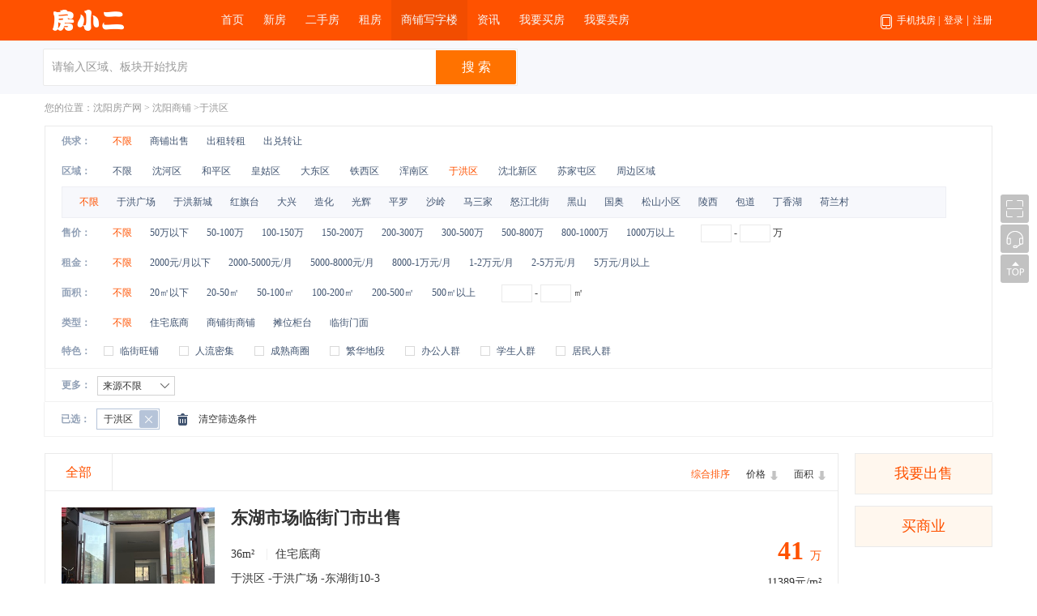

--- FILE ---
content_type: text/html;charset=UTF-8
request_url: https://sy.fangxiaoer.com/shops/-r7
body_size: 34150
content:

<!DOCTYPE html>
<html>
<head>
    <title>沈阳于洪区商铺_于洪区商铺出售_沈阳商铺 - 房小二网</title>
    <meta name="keywords" content="沈阳于洪区商铺,沈阳于洪区商铺出租,沈阳商铺转让"/>
    <meta name="description" content="房小二网为您提供丰富全面的沈阳于洪区商铺信息及最新沈阳于洪区门市楼盘的出售转让信息,每天数千条真实有效信息帮您快速找到理想的商铺，购买和发布沈阳商铺出租出售信息首选房小二网。"/>
    <meta name="mobile-agent" content="format=html5;url=https://m.fangxiaoer.com/fang4/-r7">
    <meta http-equiv="Content-Type" content="text/html;charset=utf-8" />
    <meta name="viewport" content="width=device-width,initial-scale=1.0,minimum-scale=1.0,maximum-scale=1.0,user-scalable=no" />
    <link rel="stylesheet" type="text/css" href="https://static.fangxiaoer.com/web/styles/main2017.css?v=20190718" />
<!--    <link rel="stylesheet" type="text/css" href="https://static.fangxiaoer.com/web/styles/new_sy/sale/default2018.css?v=20200103" />-->
    <link rel="stylesheet" type="text/css" href="https://static.fangxiaoer.com/web/styles/sy/maifang_right/default2018.css?v=20200103" />
    <link rel="stylesheet" href="https://static.fangxiaoer.com/web/styles/sy/sale/exclusiveServe.css?t=20190521">
    <script src="https://static.fangxiaoer.com/js/jquery-1.9.0.min.js" type="text/javascript" charset="utf-8"></script>
		<script src="https://static.fangxiaoer.com/js/jquery-migrate-1.4.1.js" type="text/javascript" charset="utf-8"></script>
    <script src="https://static.fangxiaoer.com/js/fxe_confirm.js" type="text/javascript"></script>
    <script src="/js/AjaxforJquery.js" type="text/javascript" charset="utf-8"></script>
    <script src="/js/esf_fxe_bnzf2017.js" type="text/javascript" charset="utf-8"></script>
    <link href="https://static.fangxiaoer.com/web/styles/new_sy/house/warning.css" rel="stylesheet" type="text/css" />
    <link rel="stylesheet" href="/css/new.css">
<body>
<style>
    #sortParamNew a{color:  #666;font-size: 16px;padding:  0 25px;line-height: 45px;display:  inline-block; border-right: 1px solid #eaeaea;}
    #sortParamNew a.allCodition{ padding: 0 25px;}
    #sortParamNew a.videoCodition{padding-left: 35px;background: url(https://static.fangxiaoer.com/web/images/ico/sign/videoCodition.png) #fff 2px -1px;}
    #sortParamNew a.videoCodition.hover,.sort #sortParamNew .videoCodition:hover{background: url(https://static.fangxiaoer.com/web/images/ico/sign/videoCoditionH.png) #ff5200 2px -1px;}
    #sortParamNew a.goodCodition{padding-left: 35px; background: url(https://static.fangxiaoer.com/web/images/ico/sign/goodCodition.png) #fff 2px -1px;}
    #sortParamNew a.goodCodition.hover, .sort #sortParamNew a.goodCodition:hover{background: url(https://static.fangxiaoer.com/web/images/ico/sign/goodCoditionH.png) #ff5200 2px -1px;}
    #sortParamNew a.hover,.sort #sortParamNew a:hover{color: #ff5200;}
    .recommend dd>a.hideA p span{width: 53px}
    .rentListTese .tese div a {
        padding: 0 5px 0 20px !important;
    }
    .sub{ position: absolute; top: 0px; right: 0px; z-index: 10;}/*增加广告图标*/
</style>
<!--<form name="form1" method="post" action="" id="form1">-->

    <!--引入头部导航栏-->
    <div id="head2017">
    
    <div class="w" style="border: 0" >
        <h1>
            <a href="/"><img src="https://static.fangxiaoer.com/web/images/ico/head/logo_white.png" alt="房小二网"></a>
        </h1>
        <div style="width: 98px;height: 20px;float: left;"></div>
       <!-- <div class="city">沈阳
            <div class="city_tc">
                <i></i>
                <p>选择城市</p>
                <ul >
                    <li><a href="https://sy.fangxiaoer.com" target="_blank">沈阳</a></li>
                    <li><a href="http://tj.fangxiaoer.com" target="_blank">天津</a></li>
                    <li><a href="http://cc.fangxiaoer.com" target="_blank">长春</a></li>
                    <li><a href="http://dl.fangxiaoer.com" target="_blank">大连</a></li>
                    <li><a href="http://yk.fangxiaoer.com" target="_blank">营口</a></li>
                    <li><a href="http://as.fangxiaoer.com" target="_blank">鞍山</a></li>
                    <li><a href="http://bx.fangxiaoer.com" target="_blank">本溪</a></li>
                    <li><a href="http://jz.fangxiaoer.com" target="_blank">锦州</a></li>
                    <li><a href="http://ly.fangxiaoer.com" target="_blank">辽阳</a></li>
                    <li><a href="http://fs.fangxiaoer.com" target="_blank">抚顺</a></li>
                    <li><a href="http://tl.fangxiaoer.com" target="_blank">铁岭</a></li>
                    <li><a href="http://heb.fangxiaoer.com" target="_blank">哈尔滨</a></li>
                    <li><a href="http://hld.fangxiaoer.com" target="_blank">葫芦岛</a></li>
                </ul>
            </div>
        </div> -->
        <script>
            var ttt = 5;
            console.log(ttt)
        </script>
        <div class="head_nav">
            <ul>
                <li>
                    <a href="/">首页</a>
                </li>
                <li>
                    <a href="/houses/">新房</a>
                    <p>
                        <i></i>
                        <a href="/houses/"><span>找楼盘</span></a>
                        <a href="/brandCompany/"><span>品牌展示区</span></a>
                        <a href="/subways/k1"><span>地铁沿线</span></a>
                        <a href="/projectRank/1;jsessionid=E26428FF1283D632D7A8BFB94DF250A4"><span>热门排行</span></a>
<!--                        <a href="/schools/"><span>优质学区</span></a>-->
                        <a href="/static/houseMap.htm"><span>地图找房</span></a>
                        <a href="/helpSearch;jsessionid=E26428FF1283D632D7A8BFB94DF250A4?ids=1" class=""><span>我要买房</span></a>
<!--                        <a th:href="@{'/liveList'}" class=""><span>直播看房</span></a>-->
                    </p>
                </li>
                <li>
                    <a href="/saleHouses/">二手房</a>
                    <p><i></i>
                        <a href="/saleHouses/"><span>在售房源</span></a>
                        <a href="/saleVillages/" target="_blank"><span>小区找房</span></a>
                        <!--<a href="/agentRecruit"><span>房产直聘</span></a>-->
                        <a href="/salemap/"><span>地图找房</span></a>
                        <a href="/salemap?subway"><span>地铁沿线</span></a>
                        <!--<a href="/dealSales/"><span>成交房源</span></a>-->
<!--                        <a href="/needSeconds/">求购信息</a>-->
                        <a href="/helpSearch;jsessionid=E26428FF1283D632D7A8BFB94DF250A4?ids=2" class=""><span>我要买房</span></a>

                    </p>
                </li>
                <li>
                    <a href="/rents/">租房</a>
                    <p>
                        <i></i>
                        <a href="/rents/"><span>出租房源</span></a>
                        <a href="/villages/" target="_blank"><span>小区找房</span></a>
                        <a href="/static/rentmap.htm"><span>地图找房</span></a>
                        <a href="/static/rentmap.htm?subway"><span>地铁沿线</span></a>
                        <!--<a href="/dealRents/">成交房源</a>-->
                        <!--                        <a href="/needRents/">求租信息</a>-->
                        <a href="/helpSearch;jsessionid=E26428FF1283D632D7A8BFB94DF250A4?ids=3" class=""><span>求租</span></a>

                    </p>
                </li>

                <li>
                    <a href="/shops/" class="hover">商铺写字楼</a>
                    <p>
                        <i></i>
                        <a href="/shops/b1;jsessionid=E26428FF1283D632D7A8BFB94DF250A4"><span>商铺出售</span></a>
                        <a href="/shops/b2;jsessionid=E26428FF1283D632D7A8BFB94DF250A4"><span>商铺出租</span></a>
                        <a href="/scriptoriums/b5;jsessionid=E26428FF1283D632D7A8BFB94DF250A4"><span>写字楼出售</span></a>
                        <a href="/scriptoriums/b4;jsessionid=E26428FF1283D632D7A8BFB94DF250A4"><span>写字楼出租</span></a>
                        <!--<a th:href="@{/officeProjects/}"><span>写字楼项目</span></a>-->
                        <a href="/helpSearch;jsessionid=E26428FF1283D632D7A8BFB94DF250A4?ids=4"><span>商业选址</span></a>
                    </p>

                </li>

                <!--<li>
                    <a href="/shops/"  th:class=" (${firstNavIndex} == 5)? 'hover' : '' ">商铺</a>
                    <p>
                        <i></i>
                        <a th:href="@{/shops/b1}"><span>商铺出售</span></a>
                        <a th:href="@{/shops/b2}"><span>商铺出租</span></a>
                        <a th:href="@{/houses/pt3}"><span>商铺新盘</span></a>
                        <a th:href="@{'/helpSearch?ids=4'}" class=""><span>商铺选址</span></a>
                        &lt;!&ndash;<a href="/dealShops/">成交房源</a>&ndash;&gt;
                        &lt;!&ndash;<a th:href="@{/shopsell/}">发布商业</a>&ndash;&gt;
                        &lt;!&ndash;<a th:href="@{'/helpSearch?ids=4'}" class="hot_red">帮您找房</a>&ndash;&gt;
                    </p>
                </li>
                <li>
                    <a href="/scriptoriums/"  th:class=" (${firstNavIndex} == 9)? 'hover' : '' ">写字楼</a>
                    <p>
                        <i></i>
                        <a th:href="@{/scriptoriums/}"><span>写字楼房源</span></a>
                        <a th:href="@{/officeProjects/}"><span>写字楼项目</span></a>
                        <a th:href="@{'/helpSearch?ids=9'}" class=""><span>企业选址</span></a>
                    </p>
                </li>-->

                <!--<li>
                    <a href="/housingprice/" th:class=" (${firstNavIndex} == 20)? 'hover' : '' ">房价</a>
                </li>-->
                <li>
                    <a href="/news/">资讯</a>
                    <p>
                        <i></i>
                        <a href="/news/149"><span>行业关注</span></a>
                        <a href="/news/151"><span>楼盘要闻</span></a>
                        <a href="/news/166"><span>学区资讯</span></a>
                        <!--<a href="/news/156"><span>专题推荐</span></a>-->
                        <a href="/videos/" class=""><span>房产视频</span></a>
                    </p>
                </li>

                <li>
                    <a href="/helpSearch;jsessionid=E26428FF1283D632D7A8BFB94DF250A4?ids=1">我要买房</a>
                </li>
                <li>
                    <a href="/static/saleHouse/saleHouse.htm">我要卖房</a>
                </li>
                <!--<li>
                    <a th:href="@{'/projectRank/1'}" th:class=" (${firstNavIndex} == 7)? 'hover' : '' ">热门排行</a>
                </li>
                <li>
                    <a href="/new_secondPublish/" th:class=" (${firstNavIndex} == 8)? 'hover' : '' ">免费发布</a>
                    <p>
                        <i></i>
                        <a th:href="@{/new_secondPublish/}" ><span>二手房</span></a>
                        <a th:href="@{/rentwhole}" ><span>租房</span></a>
                        <a th:href="@{/shopsell}" ><span>商铺</span></a>
                        <a th:href="@{/officeRent}" ><span>写字楼</span></a>
                    </p>
                </li>
                <li>
                    <a href="/fastSeek" th:class=" (${firstNavIndex} == 88)? 'hover' : '' ">房产快搜</a>
                </li>-->
            </ul>
        </div>
        <div class="head_right_login">
            <a href="https://download.fangxiaoer.com/" target="_blank"  class="recode">手机找房 <span>|</span>
                <div>
                    <img src="https://static.fangxiaoer.com/web/images/download/ewm_4.gif" alt="">
                </div>
            </a>
            
            
                <div class="login">
                    <a href="https://my.fangxiaoer.com/login" target="_blank">登录</a>
                    <p>
                        <i></i>
                        <a href="https://my.fangxiaoer.com/login" target="_blank">个人登录</a>
                        <a href="https://agent.fangxiaoer.com/" target="_blank">端口登录</a>
                    </p>
                </div>
                <!--<a target="_blank" href="/skipToVip">-->
                    <!--<img src="https://static.fangxiaoer.com/web/images/my/admin/vipLogo.png" th:style="(${firstNavIndex} == 1)? 'margin-top: 22px;margin-right: 5px;vertical-align: top;':'margin-top: 17px;margin-right: 5px;vertical-align: top;'">-->
                <!--</a>-->
                <span class="shuxian">|</span><a href="https://my.fangxiaoer.com/register" class="register">注册</a>
            
            <!--<div class="MessageHints" style="display: none" th:if="${#session?.getAttribute('newMsgList') != null && #session?.getAttribute('newMsgList') != ''}">-->
                <!--<h4>您的提问有人回答</h4>-->
                <!--<ul th:each="m:${#session?.getAttribute('newMsgList')}">-->
                    <!--<li><a th:href="${'/saleVillages/'+m.askId+'/getAskDetail.htm'}"th:onclick="${'isRead('+m.askId+')'}" target="_blank"><span><i th:text="${m.askTitle}" th:title="${m.askTitle}"></i><s>（<th:block th:text="${m.answerNumber}"></th:block>）</s></span></a></li>-->
                    <!--&lt;!&ndash;<li><a href="" target="_blank"><span>担心错过得分上打担心错过得分上打担心错过得分上打开</span><s>（2）</s></a></li>&ndash;&gt;-->
                    <!--&lt;!&ndash;<li><a href="" target="_blank"><span>担心错过得分上打开</span><s>（2）</s></a></li>&ndash;&gt;-->
                    <!--&lt;!&ndash;<li><a href="" target="_blank"><span>担心错过得分上打开</span><s>（2）</s></a></li>&ndash;&gt;-->
                <!--</ul>-->
            <!--</div>-->
            <script type="text/javascript">
                $("#msgInfo").mousemove(function(){
                    $(".MessageHints").show();
                });
                $(".MessageHints").mouseleave(function(){
                    $(".MessageHints").hide();
                });

                function isRead(id) {
                    $.ajax({
                        type: "post",
                        url: "/msgIsRead",
                        data: {
                            askId: id,
                        },
                        dataType: "json",
                    });
                }
            </script>
        </div>
        <div class="cl"></div>
    </div>
</div>
    <!--搜索栏-->
    <div id="search2017">
    <!--<script src="/js/jquery.autocomplete.js" type="text/javascript"></script>-->
    <!--<script src="/js/head2017.js" type="text/javascript"></script>-->
    <link href="/css/jquery-ui-1.9.2.custom.min.css"  rel="stylesheet" type="text/css" >
    <style>
        .ui-autocomplete {max-width: 462px;overflow-y: auto;overflow-x: hidden;padding-right: 20px;z-index: 100000 !important;}
        .ui-menu .ui-menu-item{line-height: 30px;height: 30px;}
        .ui-menu .ui-menu-item a{width: 101.5%;}
        * html .ui-autocomplete {height: 100px;}
    </style>
    <script src="https://static.fangxiaoer.com/js/jquery-ui-1.9.2.custom.min.js" type="text/javascript" charset="utf-8"></script>
    <script src="/js/searchCommon.js?v=20201030" type="text/javascript" charset="utf-8"></script>
    <script>
        var sessionId = null;
    </script>
    <div class="w" id="searchFloat">
        <div class="search">
            <div class="searchFloatKuang">
                <a href="/" class="searchFloatImg"><img src="https://static.fangxiaoer.com/web/images/ico/head/logo_white.png" alt="房小二网"></a>
                
                
                
                <input id="txtkeys" type="text" name="4" value="" placeholder="请输入区域、板块开始找房" class="ac_input">
                
                
                
                
                
                
                
                
                
                
                
                <input type="button" value="搜 索" class="btn_search search_btn">
                <img src="https://static.fangxiaoer.com/web/images/sy/index/delete.png"  id="deleteButton" alt="x">


                <span class="rightASpan">
                    
                    
                    
                    <a href="/shopsell;jsessionid=E26428FF1283D632D7A8BFB94DF250A4" target="_blank" class="rightA">我要出售</a>
                    
                    
                    <i class="rightAS" ></i>
                    
                    
                </span>
            </div>
        </div>
        
    </div>
    <!--页面向下滚动时 头部出现搜索定位条-->
    
    <script>
        $("input[name='1']").focus(function () {
            if ($("input[name='1']").val() ==""){
                $(".hotBuild").show()
            }
        })
        function stopPropagation(e) {
            if (e.stopPropagation)
                e.stopPropagation();
            else
                e.cancelBubble = true;
        }

        $(document).bind('click',function(){
            $(".hotBuild").hide()
        });

        $('.hotBuild,.ac_input').bind('click',function(e){
            stopPropagation(e);
        });
        $("input[name='1']").live('input propertychange', function()
        {
            if ($("input[name='1']").val() ==""){
                $(".hotBuild").show()
            }else{
                $(".hotBuild").hide()
            }
        })

            $(document).ready(function() {
            $("#peitao").hide();
            $("#searchFloat>div").removeClass("searchFloat");
            $(window).scroll(function() {
                var s = $(this).scrollTop();
                if (s >= 532) {
                    $("#searchFloat>div").addClass("searchFloat");

                } else {
                    $("#searchFloat>div").removeClass("searchFloat");

                            }

            })
            var buy = $('#buy').text();
            var rent = $('#rent').text();
            if( buy != "我要买房"&& rent != "求租"){
                $('.rightAS').hide();
            }
        });

    </script>
    
    <script>
        if ($("input[name='1']")){
            $.ajax({
                type:'post',
                url:"/getAdvertisementList",
                data:{
                    type:'7',
                },
                success:function (data) {
                    if (data.status == 1.0){
                        var name = null;
                        try {
                            name = data.content.searchAd[0].projectName;
                        } catch (e) {
                            console.log("no AD");
                        }
                        if(name){
//                            alert(name);
                            $("input[name='1']").attr("placeholder",'请输入楼盘名称开始找房  '+name);
//                        请输入楼盘名称开始找房  如：首创光和城
                        }
                    }
                }
            });
        }



    </script>
    <script>
        $(window).scroll(function(){
            $(".ui-autocomplete").hide()
        })
    </script>
</div>

    <div class="main">
        <div class="crumbs">您的位置：<a href="/;jsessionid=E26428FF1283D632D7A8BFB94DF250A4" target="_blank">沈阳房产网</a> &gt; <a href="/shops/;jsessionid=E26428FF1283D632D7A8BFB94DF250A4" target="_blank">沈阳商铺</a>
            
            
                
                    &gt;<a href="/shops/r7">于洪区</a>
                    
                        
                    
                
            
        </div>

        <div id="option">
            <ul>
                <!--供求-->
                <li><p>供求：</p>
                    <a onclick="showIndex(this);" href="/shops/-r7" id="b" class="hover">不限</a><a onclick="showIndex(this);" href="/shops/b1-r7" id="b1">商铺出售</a><a onclick="showIndex(this);" href="/shops/b2-r7" id="b2">出租转租</a><a onclick="showIndex(this);" href="/shops/b3-r7" id="b3">出兑转让</a>
                </li>
                <!--区域-->
                <li class=""><p>区域：</p>
                    <a onclick="showIndex(this);" href="/shops/" id="r">
                        不限
                         </a><a onclick="showIndex(this);" href="/shops/r1" id="r1">
                        沈河区
                        <i></i> </a><a onclick="showIndex(this);" href="/shops/r2" id="r2">
                        和平区
                        <i></i> </a><a onclick="showIndex(this);" href="/shops/r3" id="r3">
                        皇姑区
                        <i></i> </a><a onclick="showIndex(this);" href="/shops/r4" id="r4">
                        大东区
                        <i></i> </a><a onclick="showIndex(this);" href="/shops/r5" id="r5">
                        铁西区
                        <i></i> </a><a onclick="showIndex(this);" href="/shops/r6" id="r6">
                        浑南区
                        <i></i> </a><a onclick="showIndex(this);" href="/shops/r7" id="r7" class="hover">
                        于洪区
                        <i></i> </a><a onclick="showIndex(this);" href="/shops/r8" id="r8">
                        沈北新区
                        <i></i> </a><a onclick="showIndex(this);" href="/shops/r9" id="r9">
                        苏家屯区
                        <i></i> </a><a onclick="showIndex(this);" href="/shops/r16" id="r16">
                        周边区域
                        <i></i> </a><br>

                </li>
                <!--板块-->
                <li id="Search_zf" class="leibie" style="display: block;"><p style="display: none">板块：</p>
                        <a onclick="showIndex(this);" href="/shops/-r7" id="j" class="hover">不限</a><a onclick="showIndex(this);" href="/shops/j29-r7" id="j29">于洪广场</a><a onclick="showIndex(this);" href="/shops/j30-r7" id="j30">于洪新城</a><a onclick="showIndex(this);" href="/shops/j31-r7" id="j31">红旗台</a><a onclick="showIndex(this);" href="/shops/j32-r7" id="j32">大兴</a><a onclick="showIndex(this);" href="/shops/j33-r7" id="j33">造化</a><a onclick="showIndex(this);" href="/shops/j34-r7" id="j34">光辉</a><a onclick="showIndex(this);" href="/shops/j35-r7" id="j35">平罗</a><a onclick="showIndex(this);" href="/shops/j36-r7" id="j36">沙岭</a><a onclick="showIndex(this);" href="/shops/j37-r7" id="j37">马三家</a><a onclick="showIndex(this);" href="/shops/j38-r7" id="j38">怒江北街</a><a onclick="showIndex(this);" href="/shops/j39-r7" id="j39">黑山</a><a onclick="showIndex(this);" href="/shops/j40-r7" id="j40">国奥</a><a onclick="showIndex(this);" href="/shops/j41-r7" id="j41">松山小区</a><a onclick="showIndex(this);" href="/shops/j42-r7" id="j42">陵西</a><a onclick="showIndex(this);" href="/shops/j43-r7" id="j43">包道</a><a onclick="showIndex(this);" href="/shops/j44-r7" id="j44">丁香湖</a><a onclick="showIndex(this);" href="/shops/j45-r7" id="j45">荷兰村</a>
                </li>
                <li ><p>售价：</p>
                    <a href="/shops/-r7" onclick="showIndex(this);" id="p" class="hover">不限</a><a href="/shops/p1-r7" onclick="showIndex(this);" id="p1">50万以下</a><a href="/shops/p2-r7" onclick="showIndex(this);" id="p2">50-100万</a><a href="/shops/p3-r7" onclick="showIndex(this);" id="p3">100-150万</a><a href="/shops/p4-r7" onclick="showIndex(this);" id="p4">150-200万</a><a href="/shops/p5-r7" onclick="showIndex(this);" id="p5">200-300万</a><a href="/shops/p6-r7" onclick="showIndex(this);" id="p6">300-500万</a><a href="/shops/p7-r7" onclick="showIndex(this);" id="p7">500-800万</a><a href="/shops/p8-r7" onclick="showIndex(this);" id="p8">800-1000万</a><a href="/shops/p9-r7" onclick="showIndex(this);" id="p9">1000万以上</a>
                    <div id="Search_PriceDomOk">
                        <label><input name="minPrice" id="minPrice" maxlength="4" type="text" value="" > - <input name="maxPrice" id="maxPrice" maxlength="4" type="text" value="" > 万 <input onclick="__doPostBack('Search$Btn_Search1','')" name="Search$Btn_Search1" id="Search_Btn_Search1" value="确定" class="btn_search" style="display: none;" type="button"></label>
                    </div>
                </li>
                <li><p>租金：</p>
                    <a href="/shops/-r7" onclick="showIndex(this);" id="p" class="hover">不限</a><a href="/shops/p10-r7" onclick="showIndex(this);" id="p10">2000元/月以下</a><a href="/shops/p11-r7" onclick="showIndex(this);" id="p11">2000-5000元/月</a><a href="/shops/p12-r7" onclick="showIndex(this);" id="p12">5000-8000元/月</a><a href="/shops/p13-r7" onclick="showIndex(this);" id="p13">8000-1万元/月</a><a href="/shops/p14-r7" onclick="showIndex(this);" id="p14">1-2万元/月</a><a href="/shops/p15-r7" onclick="showIndex(this);" id="p15">2-5万元/月</a><a href="/shops/p16-r7" onclick="showIndex(this);" id="p16">5万元/月以上</a>
                </li>
                <li ><p>面积：</p>
                    <a href="/shops/-r7" onclick="showIndex(this);" id="a" class="hover">不限</a><a href="/shops/a1-r7" onclick="showIndex(this);" id="a1">20㎡以下</a><a href="/shops/a2-r7" onclick="showIndex(this);" id="a2">20-50㎡</a><a href="/shops/a3-r7" onclick="showIndex(this);" id="a3">50-100㎡</a><a href="/shops/a4-r7" onclick="showIndex(this);" id="a4">100-200㎡</a><a href="/shops/a5-r7" onclick="showIndex(this);" id="a5">200-500㎡</a><a href="/shops/a6-r7" onclick="showIndex(this);" id="a6">500㎡以上</a>
                    <div id="Search_BuildAreaDomOk">
                        <label><input name="minArea" id="minArea" maxlength="5" type="text" value=""> - <input name="maxArea" id="maxArea" maxlength="5" type="text" value=""> ㎡ <input onclick="__doPostBack('Search$Btn_Searchs','')" name="Search$Btn_Searchs" id="Search_Btn_Searchs" value="确定" class="btn_search" style="display: none;" type="button"></label>
                    </div>
                </li>
                <li><p>类型：</p>
                    <a onclick="showIndex(this);" href="/shops/-r7" id="b" class="hover">不限</a><a onclick="showIndex(this);" href="/shops/t1-r7" id="b1">住宅底商</a><a onclick="showIndex(this);" href="/shops/t2-r7" id="b2">商铺街商铺</a><a onclick="showIndex(this);" href="/shops/t3-r7" id="b3">摊位柜台</a><a onclick="showIndex(this);" href="/shops/t4-r7" id="b4">临街门面</a>
                </li>
                <li class="rentListTese">
                    <div class="tese" style="border: none">
                        <p>特色：</p>
                        <div>
                            <a id ="1" href="/shops/u1">临街旺铺</a><a id ="2" href="/shops/u2">人流密集</a><a id ="3" href="/shops/u3">成熟商圈</a><a id ="4" href="/shops/u4">繁华地段</a><a id ="5" href="/shops/u5">办公人群</a><a id ="6" href="/shops/u6">学生人群</a><a id ="7" href="/shops/u7">居民人群</a>
                            <!--点击房源特色js-->
                            <script >
                                $(".tese a").click(function () {
//                                var teseid = $(this).attr("id").replace("tese", "");
                                    var ref = location.pathname;
                                    if(ref.indexOf('shops/') == -1) ref +='/';
                                    ref = ref.replace(/[-]*[u][0-9,]*[0-9]?$/, "");
                                    ref = ref.replace(/[-]*[n][0-9]?$/, "");
                                    if($(this).attr("id")){
                                        if ($(this).attr("class") == null) {
                                            $(this).attr("class", "hover");
                                        } else {
                                            $(this).attr("class", "");
                                        }
                                        var uIds="";
                                        $(".tese a").each(function () {
                                            if ($(this).attr("class") == "hover") {
                                                if($(this).attr("id")!=null && $(this).attr("id")!=''&& $(this).attr("id")!=undefined){
                                                    uIds += $(this).attr("id")+",";
                                                }
                                            }
                                        });
                                        uIds = uIds.replace(/[,]$/,"");
                                        if(uIds != null && uIds != undefined && uIds != ''){
                                            $(this).attr("href",ref+"-u"+uIds);
                                        }else {
                                            $(this).attr("href",ref);
                                        }
                                    }else {
                                        $(this).attr("href",ref);
                                    }
                                })
                            </script>
                        </div>
                    </div>
                </li>

            </ul>
        </div>
        <div id="option_other">
            <ul>
                <li><p>更多：</p>
                    <div class="select_box">
                        <div class="select_info">来源不限</div>
                        
                        
                        <ul>
                            <li>
                                <a href="/shops/-r7"  onclick="showIndex(this);" class="hover">来源不限</a>
                            </li>
                            <li>
                                <a href="/shops/i1-r7"  onclick="showIndex(this);">个人</a>
                            </li>
                            <li>
                                <a href="/shops/i2-r7"  onclick="showIndex(this);">经纪人</a>
                            </li>
                        </ul>
                    </div>
                </li>
            </ul>
        </div>
        <div id="option_info"  style="display: none">
            <b >已选：</b>
            <!--头部搜索-->
            
            <!--供求-->
            
            
            
            
            <!--区域-->
            
            
            
            
            
            
            
            <div>
                <span class="condition">于洪区</span>
                
                <i class="cleanUrl" value="r7"></i>
            </div>
            
            
            
            <!--板块-->
            
            
            
            
            
            
            
            
            
            
            
            
            
            
            
            
            
            
            <!--售价-->
            
            
            
            
            
            
            
            
            
            
            <!--自定义售价-->
            
            <!--租金-->
            
            
            
            
            
            
            
            
            <!--面积-->
            
            
            
            
            
            
            
            <!--自定义售价-->
            
            <!--类型-->
            
            
            
            
            
            
            <!--来源-->
            
            
            
            <a href="/shops/" class="clean">清空筛选条件</a>
            <script>
                /*判断是否显示条件栏目*/
                $(function () {
                    if($(".condition").text() != ""){
                        $("#option_info").css("display","block");
                    }
                })
                /*去掉条件标签*/
                $(".cleanUrl").click(function () {
                    var oldUrl = location.pathname;
                    if (oldUrl.substring(oldUrl.indexOf($(this).attr("value"))-1,oldUrl.indexOf($(this).attr("value"))) == "-"){
                        var moreUrl ="-" + $(this).attr("value");
                    }else{ var moreUrl = $(this).attr("value");}

                    var newUrl = oldUrl.replace(moreUrl,"");
                    window.location.href = newUrl;
                    //跳到newUrl指定链接
                });
                //清除头部搜索key
                $("#clearSearchKey").click(function () {
                    var nowUrl = location.pathname;
                    var searchTitle = nowUrl.indexOf('search');//只有手输内容搜索
                    var newUrl = nowUrl.substring(0,searchTitle);
                    window.location.href = newUrl;
                });
            </script>
        </div>
        <script type="text/javascript">
            //筛选的确定按钮显示隐藏
            function price(priceIdName) {
                if($("#"+priceIdName).length >0){
                    $("#" + priceIdName + " input").eq(0).val($("#" + priceIdName + " input").eq(0).val().replace(/\D/g, ''));
                    $("#" + priceIdName + " input").eq(1).val($("#" + priceIdName + " input").eq(1).val().replace(/\D/g, ''));
                    var num1 = Math.floor($("#" + priceIdName + " input").eq(0).val());
                    var num2 = Math.floor($("#" + priceIdName + " input").eq(1).val());
                    if (num1 == "" && num2 != "") {
                        $("#" + priceIdName + " input").eq(0).val("0");
                        $("#" + priceIdName + " input").eq(2).show();
                    } else if (num2 == "" && num1 != "") {
                        $("#" + priceIdName + " input").eq(2).show();
                    } else if (num1 != "" || num2 != "") {
                        $("#" + priceIdName + " input").eq(2).show();
                    } else {
                        $("#" + priceIdName + " input").eq(2).hide();
                    }
                }
            }

            price("Search_BuildAreaDomOk");
            price("Search_PriceDomOk");
            $("#Search_PriceDomOk input").keyup(function () {
                price("Search_PriceDomOk");
            })
            $("#Search_BuildAreaDomOk input").keyup(function () {
                price("Search_BuildAreaDomOk");
            })
            $("#Search_PriceDomOk").keydown(function (event) {
                if (event.keyCode == 13) {
                    // $("#Search_Btn_Search1").click()
                }
            });
            $("#Search_BuildAreaDomOk").keydown(function (event) {
                if (event.keyCode == 13) {
                    $("#Search_Btn_Searchs").click()
                }
            });
            //此段js用于手填面积和价格连接拼接处理
            function __doPostBack(pager1, page) {
                var url = window.location.pathname;
                if (pager1 == "Search$Btn_Search1") {
                    var priceBegin = $("#minPrice").val();
                    var priceEnd = $("#maxPrice").val();
                    var ref1 = url.replace(/-lp[0-9]\d*/,''); //k最小值
                    var ref2 = ref1.replace(/-hp[0-9]\d*/,'');  //x最大值
                    if (parseInt(priceEnd) < parseInt(priceBegin)){
                        priceEnd = [priceBegin,priceBegin=priceEnd][0];
                    }
                    if(priceBegin != "" && priceBegin != 0)
                        ref2 = ref2.replace(/-p[0-9]\d*/,'').replace(/\/p[0-9]\d*/,'\/') + "-lp" + priceBegin;
                    if(priceEnd != "")
                        ref2 = ref2.replace(/-p[0-9]\d*/,'').replace(/\/p[0-9]\d*/,'\/') +"-hp"+ priceEnd;
                    location.href = ref2;
                }
                if (pager1 == "Search$Btn_Searchs") {
                    var areaBegin = $("#minArea").val();
                    var areaEnd = $("#maxArea").val();
                    var ref1 = url.replace(/-la[0-9]\d*/,''); //y最小值
                    var ref2 = ref1.replace(/-ha[0-9]\d*/,'');  //e最大值
                    if (parseInt(areaEnd) < parseInt(areaBegin)){
                        areaEnd = [areaBegin,areaBegin=areaEnd][0];
                    }
                    if(areaBegin != "" && areaBegin != 0)
                        ref2 = ref2.replace(/-a[0-9]\d*/,'').replace(/\/a[0-9]\d*/,'\/') + "-la" + areaBegin;
                    if(areaEnd != "")
                        ref2 = ref2.replace(/-a[0-9]\d*/,'').replace(/\/a[0-9]\d*/,'\/') +"-ha" + areaEnd;
                    location.href = ref2;
                }
            }
        </script>
        <div class="cl"></div>
        <div id="main">
            <div class="bannerLeft">

                <div id="left" class="longLeft" style="border: none">
                    <!--列表页新增广告-->
<!--                    <div th:include="secondhouse/fragment::advert_recommand"></div>-->
                    <div style="border: 1px solid #eaeaea">
                    <div style="border-bottom: 1px solid #eee;">
                        <p id="screening_Items" style="margin-top: 12px;margin-right: 15px">
                            <a id="originalOrder" href="" class="hover">综合排序</a>
                            <a  id="2" onclick="changeUrl(this)" href="">价格</a>
                            <a  id="4" onclick="changeUrl(this)" href="">面积</a>
                        </p>
                        <p id="sortParamNew">
<!--                            <a id="" href="/shops/-W2" class="hover">全部</a>-->
                            <a id="2" href="" class="allCodition sortParamNewA" style="padding: 0 25px;">全部</a>
<!--                            <a id="4" href="" class="videoCodition sortParamNewA">视频看房</a>-->
                            <!--<a id="6" href="" class="goodCodition">优质好房</a>-->
                            <script>
                                $(document).ready(function(){
                                    var ref = location.pathname;
                                    var y = ref.split('/shops/');
                                    var x = y.length > 1 ? y[1] : "";
                                    if(x.indexOf('W') != -1){
                                        var num = x.split('W')[1].substring(0,1);
                                        if(num == 2 || num == 4 || num == 6){
                                            $("#sortParamNew a[id ='"+ num+"']").addClass("hover");
                                        }else{
                                            if(num%2 == 1){
                                                $("#sortParamNew a[id ='"+ num+"']").addClass("sort_jg");
                                                $("#sortParamNew a[id ='"+ num+"']").attr("id",num-1);
                                            }else{
                                                num = parseInt(num) +1;
                                                $("#sortParamNew a[id ='"+ num+"']").addClass("sort_jg");
                                            }
                                        }
                                    }else{
                                        $("#sortParamNew a:eq(0)").addClass("hover");
                                    }
                                    var ref2 = ref.replace(/-W[0-6]/,'').replace(/-n[0-9]/,'');
                                    $("#sortParamNew a.sortParamNewA").each(function () {
                                        var ids = $(this).attr("id");
                                        var ref3 = ref2 + '-W' + ids;
                                        $(this).attr("href",ref3);
                                    });
                                });
                            </script>
                        </p>
                    </div>
                    <script>
                        var pageUrl = "\/shops\/-r7";
                        var orderKey = "0";
                        pageUrl = pageUrl.replace(/-?o[0-9]/,'');
                        $("#originalOrder").attr("href", pageUrl+"-o0");
                        function changeUrl(obj) {
                            if(orderKey != $(obj).attr("id")) {
                                orderKey =  $(obj).attr("id");
                            }else {
                                orderKey =  parseInt($(obj).attr("id"))-1;
                            }
                            if(typeof(orderKey)=="undefined"){
                                $(obj).attr("href", pageUrl);
                            }
                            $(obj).attr("href", pageUrl+'-o'+orderKey);
                        }
                    </script>

                    <div class="cl"></div>
                    <div class="contentMain" id="saleCol">
                        <!--以下为list形式-->
                        
                        <div id=replie class="house_left">
<!--                            <div class="inf" th:if="${!#lists.isEmpty(shop)}" th:each="shop:${shop}" th:onclick="${'window.open(''/shop/'+shop.shopId+'.htm'')'}">-->
                            <div class="inf">
                                 <a href="/shop/58814.htm" target="_blank" class="infLeft">
    <!--                                <i th:if="${'0,1,2,3,4'.indexOf(shop.picNum) eq -1}" th:text="${shop.picNum}"></i>-->
                                     
                                     

                                    <img src="https://images1.fangxiaoer.com/shh-wechat/13066592588/image/property/indoor/1756266030486-1.jpg/middle" alt="东湖市场临街门市出售">
    <!--                                 <s class="videoIcon" th:if="${shop.mediaID ne null}"></s>-->
                                     <!--VR and 视频都存在 -->
                                     
                                     <!--VR存在 -->
                                     
                                     <!--视频存在 -->
                                     
                                 </a>
                                &nbsp;&nbsp;&nbsp;&nbsp;<div class="infCtn">
                                <a class="newHouseListTitle" target="_blank" href="/shop/58814.htm" >
                                    <div title="东湖市场临街门市出售">东湖市场临街门市出售</div>
                                    
                                    
                                </a>

                                <div  class="fourSpan">
                                    <span>36m²</span>
                                    <span>住宅底商</span>
                                </div>
                                <p  class="houseAddress">
                                    <s>
                                        <a href="/shops/-r7">于洪区</a>
                                        <a href="/shops/j29-r7">-于洪广场</a>
                                        <s class="shop_address_">-东湖街10-3</s>
                                    </s>
                                </p>
                                <div class="bottomtext">
                                    <div  class="houseItemIcon">
                                        
                                    </div>
                                    <span class="personShow">
                                     
                                     <div>
                                          <div class="agentShowImg"></div>
                                            <div class="agentShowImg"><img src="https://static.fangxiaoer.com/web/images/sy/house/housePersonIcon.png" alt=""></div>
                                         <i>赵女士</i>
                                         
                                     </div>
                                </span>
                                </div>
                                    <!--<th:block th:text="${#strings.isEmpty(shop.tel)?(#strings.isEmpty(shop.ownerPhone)? '': shop.ownerPhone):shop.tel}"></th:block>-->
                            </div>
                                <div class="infRight">
                                    <p class="infRightPrise"  >
                                        41
                                        <i>万</i>
                                        <!--<span th:text="售">售</span>-->
                                    </p>
                                    
                                    
                                    <p><b>11389元/m²</b></p>
<!--                                    新增扫码弹窗-->
                                    <div>
                                        <input type="hidden" id="projectId_58814" value="58814">
                                        <div class="wechat-scan-dial">扫码咨询低价</div>
                                        <!-- 二维码弹窗 -->
                                        <div class="wechat-qr-popup">
                                            <div class="qr-content">
                                                <div class="qr-image">
<!--                                                    二维码图片位置-->
                                                    <img id="wechat_qr_58814"
                                                         data-phone="13066592588"
                                                         src="" alt="二维码">
                                                </div>
                                                <div class="qr-text">
                                                    <div class="qr-subtitle">微信扫码 咨询低价</div>
                                                </div>
                                            </div>
                                            <!-- 小三角 -->
                                            <div class="qr-arrow"></div>
                                        </div>
                                    </div>
                                    <script>
                                        $(document).ready(function() {
                                            // 存储已生成的二维码，避免重复请求
                                            var qrCodeCache = {};

                                            // 微信扫码拨号按钮悬浮事件
                                            $('.wechat-scan-dial').hover(
                                                function() {
                                                    // 鼠标进入
                                                    var $this = $(this);
                                                    var $popup = $this.siblings('.wechat-qr-popup');
                                                    var $qrImg = $popup.find('img[id^="wechat_qr_"]');

                                                    // 显示弹窗
                                                    $popup.show();

                                                    // 获取项目ID
                                                    var projectId = $qrImg.attr('id').replace('wechat_qr_', '');

                                                    // 如果已经生成过二维码，直接显示
                                                    if (qrCodeCache[projectId]) {
                                                        $qrImg.attr('src', qrCodeCache[projectId]);
                                                        return;
                                                    }

                                                    // 如果二维码图片还没有src，则生成二维码
                                                    if (!$qrImg.attr('src') || $qrImg.attr('src') === '') {
                                                        var projectType = '2'; // 新房类型

                                                        // 直接从data-phone属性获取电话号码
                                                        var phone = $qrImg.attr('data-phone') || '400-893-9709';

                                                        // 构建scene参数，格式：newTel,项目ID-项目类型,1,电话号码
                                                        //var scene = 'newTel,' + projectId + '-' + projectType + ',1,' + phone;

                                                        // 显示加载状态
                                                        $qrImg.attr('src', '[data-uri]');
                                                        var sessionId = $("#sessionId").val()
                                                        //var projectId = $("#projectId").val()
                                                        var linksessionId = '';
                                                        if (sessionId!= ''){
                                                            var pagekey = 'https://sy.fangxiaoer.com/shop/'+projectId+'.htm?sessionId='+sessionId
                                                            $.ajax({
                                                                type: "POST",
                                                                async: false,
                                                                url:  "https://tools.fangxiaoer.com/url/encode",
                                                                data:{'url': pagekey},
                                                                dataType : 'json',
                                                                success: function (data) {
                                                                    linksessionId = (data.content).replace("/",'');
                                                                }
                                                            });
                                                        }

                                                        var scene = 'tel,' +projectId+',4,' + linksessionId;
                                                        $.ajax({
                                                            type: "GET",
                                                            async: false,
                                                            url:  "/getWxACode",
                                                            data:{"scene": scene},
                                                            dataType : 'json',
                                                            headers : {
                                                                'Content-Type' : 'application/json;charset=utf-8'
                                                            },
                                                            success: function (data) {
                                                                if (data && data.img) {
                                                                    var qrCodeSrc = 'data:text/html;base64,' + data.img;
                                                                    $qrImg.attr('src', qrCodeSrc);
                                                                    // 缓存二维码
                                                                    qrCodeCache[projectId] = qrCodeSrc;
                                                                }
                                                            },error: function() {
                                                                console.log('二维码生成失败，项目ID: ' + projectId);
                                                                // 显示错误状态
                                                                $qrImg.attr('src', '[data-uri]');
                                                            }
                                                        });
                                                    }
                                                },
                                                function() {
                                                    // 鼠标离开
                                                    var $this = $(this);
                                                    var $popup = $this.siblings('.wechat-qr-popup');

                                                    // 隐藏弹窗
                                                    $popup.hide();
                                                }
                                            );
                                        });
                                    </script>
<!--                                    新增扫码弹窗-->
                                    <!--<a class="checkHouse" target="_blank" th:href="'/dealShops/-r'+${shop.regionId}">查看同区域成交房源&gt;</a>-->
<!--                                    <a class="checkHouse" target="_blank" th:href="'/shops/-r'+${shop.regionId}">查看同区域房源 &gt;</a>-->
                                </div>
                            </div>
                         </div>
                        
                        <div class="cl"></div>
                        <!--<script type="text/javascript">-->
                            <!--var ary = location.href.split("&");-->
                            <!--jQuery(".picScroll-left").slide({ titCell: ".hd ul", mainCell: ".bd ul", autoPage: true, effect: "leftLoop", autoPlay: true, scroll: 1, vis: 5 });-->
                            <!--$(function () {-->
                                <!--$(".bd li").mouseover(function () {-->
                                    <!--$(this).find("p").stop()-->
                                    <!--$(this).find("p").animate({ bottom: '0px' }, 300)-->
                                <!--})-->
                                <!--$(".bd li").mouseout(function () {-->
                                    <!--$(this).find("p").stop()-->
                                    <!--$(this).find("p").animate({ bottom: '-200px' }, 300)-->
                                <!--})-->
                            <!--})-->
                        <!--</script>-->
                    </div>
                    <div class="cl"></div>
                    <div class="page">
                        <div>
    
</div>
                    </div>
                    </div>
                </div>
            </div>
            <div id="right"  class="shortRight" >
                <!--<div class="saleHouse">-->
                    <!--<a href="/shopsell" target="_blank">我要卖房</a>-->
                <!--</div>-->
                <!--小区专家-->
                <div>
    
</div>
                <!--房产快搜-->
                <!--<div class="gksou">-->
                    <!--<div class="gktp"><span></span>房产快搜 <a href="/fastSeek" target="_blank">详情>></a></div>-->
                    <!--<div class="gkmn">-->
                        <!--<a href="https://sy.fangxiaoer.com/news/94587.htm" target="_blank"><i>1</i><em>房产过户</em></a>-->
                        <!--<a href="https://sy.fangxiaoer.com/news/94586.htm" target="_blank"><i>2</i><em>购房流程</em></a>-->
                        <!--<a href="https://sy.fangxiaoer.com/news/94572.htm" target="_blank"><i>3</i><em>征信查询</em></a>-->
                        <!--&lt;!&ndash;<a href="/fastSeek#edu" target="_blank"><i>4</i><em>沈阳推荐小学</em></a>-->
                        <!--<a href="/fastSeek#edu" target="_blank"><i>5</i><em>沈阳推荐中学</em></a>&ndash;&gt;-->
                    <!--</div>-->
                <!--</div>-->
                <!--列表页右侧求租求购-->
                <div class="rightQzQgBtn">
                    <a href="/shopsell" target="_blank"><i class="rightQzQgBtn-icon3"></i>我要出售</a>
                    <a href="/helpSearch;jsessionid=E26428FF1283D632D7A8BFB94DF250A4?ids=4" rel="8" dir="3" target="_blank"><i class="rightQzQgBtn-icon4"></i>买商业</a>
                    <!--<a href="/shoprent/" target="_blank"><i class="rightQzQgBtn-icon3"></i>我要出租</a>
                    <a href="/shopsell/" target="_blank"><i class="rightQzQgBtn-icon4"></i>我要出售</a>-->
                </div>
                
                
            </div>
        </div>
        <div class="cl"></div>
        <div class="cl"></div>
        <!--底部1-->
        <div>
    <style>
        .footer_copy a{ text-decoration: none; float: none; border-right: 0px solid #b3b3b3 !important;}
    </style>
    <div class="cl"></div>
    <div class="footer" style="background:#f5f5f5;border-top:1px solid #eeeeee">
        <div class="footer_copy footer_width" style="padding:20px 0; text-align: center;">
            <a>佳恒传媒</a>
            <a href="https://info.fangxiaoer.com/Index" target="_blank">关于房小二</a>
            <a href="https://info.fangxiaoer.com/About/contactus" target="_blank">联系我们</a>
            <a href="/static/sysitemap.htm" target="_blank">网站地图</a>
            <a href="https://download.fangxiaoer.com" target="_blank">手机找房</a>
            <a href="https://info.fangxiaoer.com/About/copyright" target="_blank">版权声明</a>
            <a href="https://info.fangxiaoer.com/About/disclaimer" target="_blank">免责声明</a>
            <a href="https://info.fangxiaoer.com/About/policy" target="_blank">隐私政策</a>
            <a href="https://info.fangxiaoer.com/About/protocol" target="_blank">服务协议</a>
            <div class="cl"></div>
            <p style="text-align:center;color:#999">版权所有 Copyright © 2008-2026 www.fangxiaoer.com All Rights Reserved　<a class="bor_n" style="color:#999;text-decoration: none;float: none;" href="https://beian.miit.gov.cn/" target="_blank">ICP备案：辽B2-20150134-1</a>
            </p>
        </div>
    </div>
    <script>
        //select划出时隐藏选择
        $("select").hover(function(){},function(){
            $(this).attr("disabled","disabled")
            $(this).removeAttr("disabled")
        })
    </script>
</div>
        <div>
    <!--统计代码-->
    <script>  //百度收录
    (function () {
        var bp = document.createElement('script');
        var curProtocol = window.location.protocol.split(':')[0];
        if (curProtocol === 'https') {
            bp.src = 'https://zz.bdstatic.com/linksubmit/push.js';
        }
        else {
            bp.src = 'http://push.zhanzhang.baidu.com/push.js';
        }
        var s = document.getElementsByTagName("script")[0];
        s.parentNode.insertBefore(bp, s);
    })();
    </script>
    <script>
        var _hmt = _hmt || [];
        (function () {
            var hm = document.createElement("script");
            hm.src = "https://hm.baidu.com/hm.js?198ca7ea94df8291001d3c6ac845c77f";
            var s = document.getElementsByTagName("script")[0];
            s.parentNode.insertBefore(hm, s);
        })();
    </script>
    <script>
        var _hmt = _hmt || [];
        (function () {
            var hm = document.createElement("script");
            hm.src = "https://hm.baidu.com/hm.js?f22dd9d959aacdbf455a6fad31336273";
            var s = document.getElementsByTagName("script")[0];
            s.parentNode.insertBefore(hm, s);
        })();
    </script>
</div>
    </div>
<!--</form>-->
<div>
    <script src="/js/house/detail/layoutCompare.js" type="text/javascript"></script>
    <div class="suspensionIcon">
        <link rel="stylesheet" type="text/css" href="https://static.fangxiaoer.com/web/styles/new_sy/house/suspensionIcon.css"/>
        <!--<link rel="stylesheet" type="text/css" href="https://static.fangxiaoer.com/web/styles/sy/house/suspensionIcon.css"/>-->
        <a class="n1" href="https://download.fangxiaoer.com/" target="_blank" rel="31">
            <i></i>
            <span>
        			<img src="https://static.fangxiaoer.com/web/images/download/appErweima101.jpg" />
        			<p>房小二网  APP<br>手机看房更方便</p>
        			<em></em>
				</span>
        </a>
        <!--        <a class="n2" th:href="@{/new_secondPublish/}" target="_blank" rel="100">-->
        <!--            <i></i>-->
        <!--            <span>在线卖房</span>-->
        <!--        </a>-->


        <!--新房详情页户型对比-->

        <!--<a class="n5" href="javascript:void(0)" onclick="_MEIQIA('showPanel')" rel="76">-->
        <!--<i></i>-->
        <!--<span>客服</span>-->
        <!--</a>-->
        <a class="n6">
            <i></i>
            <span>400-893-9709</span>
        </a>
        <a class="n7" href="#head2017"  target="_self">
            <i></i>
            <span>顶部</span>
        </a>
    </div>
    <script type="text/javascript">
        $(".suspensionIcon a").hover(function () {
            if ($(this).hasClass("n1")) {
                //二维码渐隐显示
                $(this).find("span").stop().fadeIn(200)
            } else {
                $(this).find("span").stop().show(300)
            }
        }, function () {
            if ($(this).hasClass("n1")) {
                //二维码渐隐消失
                $(this).find("span").stop().fadeOut(200)
            } else {
                $(this).find("span").stop().hide(300)
            }
        })


        //楼盘对比打开收起
        $(".suspensionIcon .n9").click(function () {
            if($(".suspensionIcon .n9 .comparison").css("display")=='none'){
                $(".suspensionIcon .n9 .comparison").show();
                $(".type-compare-main").hide()
            }else{
                $(".suspensionIcon .n9 .comparison").hide()
            }

        });
        //阻止冒泡
        $(".comparison").click(function (ev) {
            var oEvent = ev || event;
            oEvent.cancelBubble = true;
            oEvent.stopPropagation();
        })
        /*  //楼盘对比打开收起
          $(".suspensionIcon .n9").click(function () {
              if($(".suspensionIcon .n9 .comparison").css("display")=='none'){
                  $(".suspensionIcon .n9 .comparison").show();
              }else{
                  $(".suspensionIcon .n9 .comparison").hide()
              }

          });

          //开始对比
          $(".comparisonBegin").click(function(){
              var txt="ProjectId="
              $(".comparisonOpen.hover").each(function(){
                  txt+=$(this).parent().find(".comparisonSubName").attr("rel")+','
              })
              window.open("https://sy.fangxiaoer.com/?"+txt)
          })
          //勾选
          $(".comparisonOpen").click(function(){
              if($(this).hasClass("hover")){
                  $(this).removeClass("hover");
              }else if($(".comparisonOpen.hover").length>=4){
                  alert("最多勾选4项")
              }else{
                  $(this).addClass("hover");
              }
          })*/


        $(".suspensionIcon .n7").click(function () {
            $(document).scrollTop("0")
        })
    </script>
    <!--<script type='text/javascript' th:if="${commonType eq null}">
        (function(m, ei, q, i, a, j, s) {
            m[i] = m[i] || function() {
                        (m[i].a = m[i].a || []).push(arguments)
                    };
            j = ei.createElement(q),
                    s = ei.getElementsByTagName(q)[0];
            j.async = true;
            j.charset = 'UTF-8';
            j.src = 'https://static.meiqia.com/dist/meiqia.js?_=t';
            s.parentNode.insertBefore(j, s);
        })(window, document, 'script', '_MEIQIA');
        _MEIQIA('entId', 33615);
        _MEIQIA('assign', {
            agentToken: 'ea33ee0dd925ff4989a620824573c909'
        });
        _MEIQIA('getPanelVisibility', yourFunction)
        function yourFunction(visibility) {
            if (visibility !== 'visible')

            {
                window.focus();
            }

        }
        // 设置 fallback
        _MEIQIA('fallback', 1);
    </script>-->

</div>


</body>
</html>




--- FILE ---
content_type: text/css
request_url: https://static.fangxiaoer.com/web/styles/main2017.css?v=20190718
body_size: 15597
content:
@charset "utf-8";
/*
制作人：张琪
修改时间：2020-6-04
用处：全国站通用文件
*/
*{margin:0;padding:0}
body{font-size: 14px;line-height: 24px;font-family: "微软雅黑";color:#333;}
ul,li{list-style: none}
img{border:none;vertical-align: top;}
i,em,s{font-style:normal; text-decoration:none;}
a{text-decoration:none; color:#333;}
a:hover{color:#ff5200; text-decoration: underline;}
.hid{display:none;}
.cl{clear:both; font-size:1px; line-height:0px; height:0px;}
.w{margin:0 auto;width: 1170px !important;}
input{font-family: "微软雅黑";outline: none}

/*头文件*/
#header{background: #333;height:55px;}
#header .logo{width:112px;float:left;margin-top: 15px;}
#header .logo img{width:112px;}
#header .city{float:left;color:#fff;margin: 16px 0 0 15px;}
#header .city span{color:#999;font-size:12px;margin-left:5px;}
#header .nav_ul{width: 450px;float: right;margin-top: 16px;}
#header .nav_ul li{float:left;margin: 0 16px;}
#header .nav_ul li a{color: #ADADAD;font-size:16px;font-weight:bold;}
#header .nav_ul li a.hover{color:#fff}
#header .nav_ul li a:hover{color:#fff}
#header .login{color:#fff;float: right;margin-top: 16px;}
#header .login a{color:#fff;}

/*顶部搜索*/
#search{height:90px;background: #f7f7f7}
#search .search_input{width: 795px;height: 48px;line-height: 48px;border:none;float:left;border-radius: 3px 0 0 3px;padding-left: 10px;font-size: 16px;border: 1px solid #d2d2d2;border-right: none;margin-top: 20px;}
#search .search_btn{border:none;width: 90px;height: 50px;font-size:18px;color:#fff;background:#ff5200;border-radius: 0 3px 3px 0;margin-top: 20px;cursor: pointer;}

/*面包屑*/
.crumbs{color:#999;font-size: 12px;margin: 5px auto 10px !important;width:1170px;}
.crumbs a{color:#999}
.crumbs a:hover{color:#ff5200}

/*列表页筛选*/
#choose li{height:45px;line-height: 45px;border-top:1px solid #e9e9e9;margin-top:-1px;}
#choose li b{color:#333;margin-right: 25px;}
#choose li a{color:#666;margin-right: 20px;}
#choose li span{margin-left:15px}
#choose li a.hover{color:#ff5200;}
#choose li a:hover{color:#ff5200;}
#choose li.dele b{margin-right:15px}
#choose li.dele a{color:#999;font-size:12px;border:1px solid #ffbc89;text-decoration:none;padding:0 22px 0 6px;background:url(../imgs/ico/ico_dele.gif) no-repeat right;margin-left:10px;}
#choose li.dele a.dele_all{color:#666;border:none;background: url(../imgs/ico/ico_dele_all.gif) 3px 3px no-repeat;padding:0 0 0 20px;}
#choose li label input{width:63px;height:23px;border:1px solid #ddd;text-align: center}
#choose label input.btn_search{width: 54px;height: 23px;background: #fff;border: 1px solid #609ee4 !important;color: #609ee4;margin-left: 5px;cursor:pointer}
#choose .select_box{width:96px;height:25px;float: left;margin: 9px 8px 0 8px;position:relative;text-align: left;}
#choose .select_info{background: url(https://static.fangxiaoer.com/web/images/sy/sale/sale_xl.gif) no-repeat;width: 73px;height:25px;line-height:25px;font-size:12px;padding: 0 20px 0 7px;cursor: pointer;}
#choose .select_box ul{position:absolute;background: #fff;width: 94px;border: 1px solid #ccc;top: 23px;display: none;}
#choose .select_box ul li:hover{background:#ff5200;color:#fff}
#choose .select_box:hover ul{display:block;}
#choose li.search_more b{float:left;margin-right: 20px;}
#choose li.search_more li{border:none;margin:0;height: 30px;line-height: 30px;}
#choose li.search_more li:hover a{color:#fff;text-decoration:none}
#choose input{width: 36px;margin: 0 0 0 0;height: 18px;padding: 4px 9px;border: 1px solid #ccc !important;outline: none;text-align: center;border-radius: 4px;}
#choose input.btn_search{width: 54px;height: 27px;background: #fff;border: 1px solid #609ee4 !important;color: #609ee4;margin-left: 5px;line-height: 18px;display: ;}


/*搜索切换*/
#content a{padding:0 20px;line-height:38px;float:left;font-size:16px;text-decoration: none;}
#content a.hover{background:#ff5200;color:#fff}
#content .contentTop{border-bottom:2px solid #ff5200;height:38px;}
#content .contentCtn{height:42px;line-height:42px;background:#f8f8f8;}
#content .contentCtn span{float:left;font-size: 14px;color: #999999;padding-left: 10px;}
#content .contentCtn span i{color:#FF5200;text-decoration:none;padding:0 3px;font-style: initial;}
#content .select_box{width:96px;height:25px;float: left;margin: 9px 8px 0 8px;position:relative;text-align: left;}
#content .select_info{background: url(https://static.fangxiaoer.com/web/images/sy/sale/sale_xl.gif) no-repeat;width: 73px;height:25px;line-height:25px;font-size:12px;padding: 0 20px 0 7px;cursor: pointer;}
#content .select_box ul{position:absolute;background: #fff;width: 94px;border: 1px solid #ccc;top: 23px;display: none;}
#content .select_box ul li:hover{background:#ff5200;color:#fff}
#content .select_box:hover ul{display:block;}
#content .select_box li{border:none;margin:0;height: 30px;line-height: 30px;}
#content .select_box li:hover a{color:#fff;text-decoration:none}
#content .contentCtnRight{float:right;margin-right: 15px;}
#content .select_box li a{font-size: 12px;line-height: 30px;padding-left: 8px;}
#content .contentCtnRight span{display: block;float:left;width: 48px;height: 22px;line-height: 22px;padding: 0 0 0 4px;text-align: left;font-size: 14px;border: 1px #ccc solid;margin-left:11px;color: #333333;background-image: url("https://static.fangxiaoer.com/web/images/sy/sale/sale/up.png");background-repeat:  no-repeat;background-position: 40px 7px;cursor: pointer;background-color: #fff;margin-top: 9px;}
#content .clickSpan{background-image: url("https://static.fangxiaoer.com/web/images/sy/sale/sale/down.png")!important;}
#content .contentCtnRight span:hover{color: #333333}
#content .contentCtnRight a{font-size:12px;padding: 0;float: none;display: block;line-height: 22px;}


/*底文件*/
#footer{background: #222;height:260px;}
#footer .about{padding: 28px 0 18px;}
#footer .about a{color:#fff;margin-right:15px}
#footer .about p{color:#fff;float:right;}
#footer .foot_ewm{width:140px;height:140px;float:right;margin-top: 16px;}
#footer .foot_ewm img{width:100%;}
#footer .link{height:172px;border-top:1px solid #393939;border-bottom:1px solid #393939;}
#footer .link_qh{height: 45px;margin-bottom:10px}
#footer .link_qh li{float:left;padding:0 10px;background:#121212;color:#999;margin:13px 12px 0 0;cursor: pointer;}
#footer .link_qh li.hover{background:#394043;color:#fff;}
#footer .link_txt li{float:left;margin-right:10px;line-height:27px;}
#footer .link_txt li a{color:#999}
#footer .link_txt li a:hover{color:#fff}
/*弹出*/
.fxe-alert {position: absolute;background: url("https://static.fangxiaoer.com/global/imgs/ico/b60.png");color: #fff;font-size: 11pt;text-align: center;border-radius: 6px;padding: 10px 0;z-index: 1000000;}
.error_list{text-align:center;color:#ff5200;margin-top: -27px;position:absolute;width: 248px;}
/*分页*/
.page{font-size:12px;display: block;text-align:center;margin: 30px auto;}
.page a{border:1px solid #e7e7e7;padding:3px 8px;line-height:22px;text-decoration:none}
.page span{background:#b7b7b7;padding:4px 9px;font-weight:normal !important;color:#fff !important}
.page input#Pager1_input{border:1px solid #e7e7e7;line-height: 22px;text-align:center;width: 37px !important;}
.page input#Pager1_btn{border:none;background:#b7b7b7;color:#fff;width: 30px;height: 24px;cursor:pointer}
.minPage{width: 880px;}

/*切换城市*/
.city{color: #fff;padding: 0px 0 0 22px;float: left;}
.shouye_city{color: #fff;padding: 20px 0 0 22px;float: left;}
.city span{cursor: pointer}
.jianjiao{margin-top: -30px;}
.qieH{width: 352px;background: #fff;margin-left: -100px;padding: 9px;color: #666;display: none;border-radius: 5px;position: absolute;top: 40px;}
.qieH i{width: 8px;height: 8px;display: block; background: url("https://static.fangxiaoer.com/global/imgs/ico/jianjiao.png") no-repeat bottom;position: absolute;left: 123px;top: -17px;position: relative;}
.qieH p{color: #000; border-bottom: 1px solid #e8e8e8;padding-left: 10px; margin-top: -8px;padding-bottom: 3px;}
.qieH ul{padding-left: 10px;margin-top: 3px;overflow: hidden;}
.qieH ul li{float: left;margin-right: 30px;}
.qieH ul li a{color: #666;text-decoration: none}
.qieH ul li a:hover{color: #ff5200;}
.city:hover .qieH{display: block;}
.shouye_city:hover .qieH{display: block;}

/*顶部搜索下拉 不含首页*/
.search_xl{background: #fff;position: absolute;width: 807px;z-index: 100;}
.search_xl a{display:block;line-height:30px;padding-left:10px;}
.search_xl a:hover{background: #999}
.search_xl a.hover{background: #999}


/*沈阳站头文件*/
#sy_head{ background:#FFF;border-bottom: 1px solid #eee;}
.sy_head_top_nav{line-height:33px; background:#f4f4f6;color: #999;z-index:2;}
.sy_head_top_nav .sy_head_left a{padding: 0 6px;color:#999;}
.sy_head_top_nav .sy_head_left a:hover{color:#ff6600;}
.sy_head_top_nav .sy_head_left em{color:#666;}
.sy_head_top_nav .sy_head_left i{color:#ff6600;}
.sy_head_logo{height:103px;z-index:1;}
.sy_head_logo img{float:left;margin:10px 0 0 0;}
.sy_head_input{float:left;margin:35px 0 0 64px; _display:inline; width:587px;}
#sy_head .head_input{width:390px;height:32px;line-height:32px;border:3px solid #FF6600;border-left:none; float:left;padding-left:10px;font-size:14px;outline:medium;}
.sy_head_logo .button,.sy_head_logo .button:hover{width:168px; padding-left:20px;float:right;margin-top:35px; background:url(https://static.fangxiaoer.com/web/images/ico/sign/shopping.gif) no-repeat 35px center;border-radius: 0px;height:38px;line-height:38px;color:#999}
#sy_head .head_nav{height:40px;line-height:40px; background:#404144;}
.sy_leftnav_xl{width:233px; background:#ff5200;color:#FFF;font-weight:bold;padding-left:17px;float:left;margin-right:20px; position:relative; font-size:14px;z-index:99;}
.sy_leftnav_xl p{position:absolute;left:0;top:40px; width:250px;display:none; z-index:99999999}
.sy_leftnav_xl span{ display:block;border-left:1px solid #e1e1e1;border-right:1px solid #e1e1e1;border-bottom:1px solid #e1e1e1;width:208px;padding:0 20px; background:#FFF; padding-bottom:8px;}
.sy_leftnav_xl em{ color:#ff6600;}
#sy_head .head_nav .sy_leftnav_xl span a{padding:0 10px 0 0; color:#6d6d6d; line-height:24px; font-weight:normal;}
#sy_head .head_nav .sy_leftnav_xl span.hover{ background:#f4f4f6;}
#sy_head .head_nav a{/*float:left;*/padding:0 23px; color:#FFF; font-size:14px;}
#sy_head{height:33px; line-height:33px; background: #f5f5f5;border-bottom: 1px solid #eee !important;}
.sy_head_w a{color:#999; text-decoration: none;}
.sy_head_w a:hover{color:#ff5200; text-decoration: none;}
.sy_head_w{width: 1170px;margin:0 auto;}
.sy_head_l{float:left;/* height: 50px; */}
.sy_head_l span a{height:14px;line-height:14px;margin-right: 20px;  border-right: 1px solid #dfdfdf;padding-right: 20px;}
#sy_head .no-border{border:none}

.paddingL0{padding-left:0 !important}
.borderRnone{border-right:none !important}
.header{height: 80px; margin:0 auto;background: #FFF;}
.header_container{ position:relative;height: 70px;width: 1170px;margin: 0 auto;}
.logo{display:block;float:left;margin: 24px 10px 0 0;}
.header_search{width:415px;float:left; position:relative;margin: 19px 88px 0 0;}
.search_input{width: 447px;height: 38px !important;border:2px solid #ff9766 !important;float:left;padding:0 0 0 20px !important; background-color:transparent !important;line-height:30px !important;border-radius:0px !important;outline:none }
.search_btn{width:52px !important;height: 42px;border:none; cursor:pointer; background:url(https://static.fangxiaoer.com/web/images/ico/head/search_btn.png) #ff9766 no-repeat center;outline:none   }
.header_search span{ position:absolute;top: 14px;left:20px;font-size:12px;color:#aaaaaa;z-index: 0;}
.header_tel{width:210px;height:30px;padding-right:15px; text-align:right;display:block;float:left;font-size:12px;color:#aaa;position: absolute;top: 20px;right: 194px;line-height:30px;background-color:#fff; overflow:hidden;z-index:999}
.header_tel span{color:#ff5200}
.header_tel_img{ position:absolute;right:0;top:13px}
.header_gg{width:170px;height: 70px;display:block;float:right; text-align:right;  z-index:999}

.sy_head_r{float:right; color:#999}
.sy_head_r div{float: left;  position: relative;  margin-right: 45px;  border-right: 1px solid #dfdfdf;  height: 14px;  line-height: 14px;  padding-right: 31px;  margin: 11px 15px 0 0; background: url(https://static.fangxiaoer.com/web/images/ico/head/head_bottom.gif) no-repeat 63px 5px}
.sy_head_r p{display: none; position: absolute;padding:10px; background: #fff;border:1px solid #dfdfdf;top:22px; z-index: 9999999}
.sy_head_r div:hover p{display: block}
.sy_head_r div:hover{color:#ff5200; cursor: pointer;background: url(https://static.fangxiaoer.com/web/images/ico/head/head_top.gif) no-repeat 63px 5px}
.sy_head_r i{position: absolute;top:-11px;right:53px;width:88px; text-align: center}
.head_app{float:left;margin-right:10px;}
.sy_head_r p span{font-size:12px}

/*导航*/
.nav{width:100%;margin-bottom:0 !important;height: 40px;background-color:#ff5200;color:#fff}
.nav_container{width: 1170px; margin:0 auto}
.nav_container ul{ list-style:none;margin:0 0 0 0 !important;height: 40px;float:left}
.nav_container li{float:left;}
.nav_container .nav_one a{display:block;padding:0 24px;margin-top:2px;color:#fff; text-decoration:none;line-height: 35px;font-size:16px;height: 35px;}
.nav .active a{color:#fff45c; border-bottom:3px solid #fff45c}
.nav_login{height: 40px;float:right;width:180px;background-color:#ff864d}
.nav_login a{line-height: 39px;color:#fff;font-size:14px; text-decoration:none;}
.a_hover a{color:#ff5200 !important;background-color:#fff;border-bottom:3px solid #fff}
.nav_login img{margin-left:32px;float:left;margin-top: 12px;margin-right:13px}
.nav_login_reg{padding-left:18px;border-left:1px solid #fff;margin-left:23px}
.nav_hover{ position:absolute;top: 154px;left:0;width:100%;background-color:#fff;/* border-bottom:1px solid #cccdd4; */ overflow:hidden;height: 41px;}
.nav_float{height:40px;width: 1170px;margin:0 auto; border: 1px solid #cccdd4;border-top: none;}
.nav_float ul{width:100%;height:40px;display:none;margin:0 !important;padding-left: 14px;}
.nav_float li{float:left;padding: 0 24px;margin-top: 11px;border-right:1px solid #dcdcdc}
.nav_float li a{color:#4c4c4c; text-decoration:none;font-size:14px; position:relative}
.nav_float li a:hover{color:#ff5200;}
.nav_float li a img{position:absolute}
.nav_hover .active{color:#ff5200}

/*城市切换*/
.city{color: #333;padding: 0px 0px 0 28px;float: left;width: 74px;margin-right: 80px;margin-top: 32px;position: relative;font-size: 14px;}
.shouye_city{color: #fff;padding: 20px 0 0 22px;float: left;}
.city span{cursor: pointer;background: url(https://static.fangxiaoer.com/web/images/ico/sign/jt.png) no-repeat right !important;padding-right: 17px !important;}
.city span:hover{color:#333 !important}
.jianjiao{}
.qieH{width: 352px;background: #FFF;padding: 9px;color: #666;display: none;border-radius: 5px;position: absolute;top: 24px;z-index: 8888;border: 1px solid #ccc;left: -116px;}
.qieH i{width: 100px;height: 5px;display: block;background: url("https://static.fangxiaoer.com/global/imgs/ico/jianjiao.png") no-repeat bottom;position: absolute;left: 123px;top: -35px !important;padding-top: 30px !important;}
.qieH p{color: #000;border-bottom: 1px solid #e8e8e8;padding-left: 10px;margin-top: -1px;padding-bottom: 3px;float: none !important;line-height: 31px !important;font-size: 14px !important;}
.qieH ul{padding-left: 10px;margin-top: 3px;overflow: hidden;}
.qieH ul li{float: left;margin-right: 30px !important;line-height: 32px !important;padding-right: 0;}
.qieH ul li a{color: #666;text-decoration: none}
.qieH ul li a:hover{color: #ff5200;}
.city:hover .qieH{display: block;}
.shouye_city:hover .qieH{display: block;}

/*好房低价简单*/
.box_icon {width: 1170px;padding: 18px 0;overflow: hidden;font-size: 14px;color: #999;margin: 0 auto;}
.icon_main{float: left;overflow: hidden;width: 370px;}
.icon_main_1{width: 420px;}
.icon_left{float: left;margin-right: 15px;}
.icon_right {padding: 10px 0px;}
.icon_right>div {margin-right: 8px;margin-bottom: 5px;}
.icon_3 {margin-top: -3px;}

.footer{background:#f5f5f5;border-top: 1px solid #eeeeee;margin-top: 45px;}
.footer_width{width: 1170px;}
.footer_160309{width: 100%;border-top: 1px solid #eeeeee;font-size: 12px;color: #666;background: #f5f5f5;}
.footer_top_160309{margin: 45px auto 0;height: 130px;}
.footer_160309 ul{float: left;margin-right: 68px;width: 142px;}
.footer_160309 li{float: left;margin-right: 20px;line-height: 30px;}
.footer_160309 li a{color: #666666;text-decoration: none;}
.footer_160309 li.footer_t{float: none;margin-bottom: 15px;font-size: 14px;color: #1f1f1f;}
.footer_160309_right{line-height: 28px;padding-left: 17px;border-left: 1px solid #ddd;float: right;}
.footer_160309 ul.footer_ul_1{width: 180px;}
.footer_160309 ul.footer_ul_2{width: 170px;}

.footer_ewm{padding: 45px 0;line-height: 34px;height: 101px;margin: 0 auto;}
.footer_ewm_img{float: left;width: 245px;font-size: 12px;color:#999;margin-right: 40px;line-height: 24px;}
.footer_ewm_img img{float: left;margin-right: 16px;}
.footer_ewm_img p{font-size: 14px;color: #333;margin-top: 10px;margin-bottom:14px;text-indent: 0;}
.footer_biaoshi{float: right;margin:30px 40px 0 0;}

.footer_copy{margin: 0 auto;line-height: 30px;color:#999;font-size: 12px;}
.footer_copy a{color:#999;text-decoration: none;padding-right:5px ;border-right: 1px solid #b3b3b3;margin-right: 5px;line-height: 12px;float: left;margin-bottom: 8px;}
.footer_copy a.bor_n{border-right: none;}
.footer_copy p{text-indent:0}

/*搜索下拉*/
.ac_results {padding: 0px;border: 1px solid #c1c1c1;background-color: white;overflow: hidden;z-index: 99999;width: 482px !important;}
.ac_results ul {width: 100%;list-style-position: outside;list-style: none;padding: 0;margin: 0;}
.ac_results li {margin: 0px;padding: 0px 5px;cursor: default;display: block;text-align:left;font: menu;line-height: 40px;overflow: hidden;background: #fff;font-size: 14px;}
.ac_loading {background: white url('/images/indicator.gif') right center no-repeat;}
.ac_odd {background-color: #eee;}
.ac_over {background-color: #f3f3f3 !important;color: #333;}

/*子导航定位*/
#rent{padding-left: 42px;}
#shangpu{padding-left: 240px;}
#help{padding-left:175px}
#need{padding-left: 259px !important;}
#form{padding-left: 477px;}
#strategy{padding-left: 80px;}

/*新版头文件 2017-7-3*/
#head2017{background: #ff5200;height:50px;line-height: 50px;min-width: 1170px;}
#head2017 h1{float:left;margin-top: 12px;line-height: 26px;height: 26px;font-size: 16px;}
/*城市切换*/
#head2017 .city{float:left;margin: 0;color: #fff;background: url(https://static.fangxiaoer.com/global/imgs/ico/ico_city_qh.png) no-repeat 64px 23px;}
#head2017 .city_tc{width: 352px;background: #FFF;padding: 9px;color: #666;border-radius: 5px;border: 1px solid #ccc;position:absolute;left: -110px;display: none;z-index: 10000000;}
#head2017 .city p{color: #000;border-bottom: 1px solid #e8e8e8;padding-left: 10px;margin-top: -1px;padding-bottom: 3px;float: none !important;line-height: 31px !important;font-size: 14px !important;}
#head2017 .city i{width: 100px;height: 5px;display: block;background: url("https://static.fangxiaoer.com/global/imgs/ico/jianjiao.png") no-repeat bottom;position: absolute;left: 96px;top: -35px !important;padding-top: 30px !important;}
#head2017 .city_tc ul{padding-left: 10px;margin-top: 3px;overflow: hidden;}
#head2017 .city_tc li{float: left;margin-right: 30px !important;line-height: 32px !important;padding-right: 0;}
#head2017 .city_tc li a{color: #666;text-decoration: none}
#head2017 .city_tc li a:hover{color: #ff5200;}
#head2017 .city:hover .city_tc{display:block}
/*新头导航*/
#head2017 .head_nav{float:left;margin: 0;}
#head2017 .head_nav ul{margin:0}
#head2017 .head_nav li{float:left;position: relative;line-height: 50px;z-index: 999999;}
#head2017 .head_nav li a{padding: 0 12px;font-size: 14px;color:#f8f8f8;display:block;text-decoration:none;}
#head2017 .head_nav li:hover a:first-child{/*background:#f24d00*/ background-color: #fff !important; color: #f24d00; }
#head2017 .head_nav li a.hover{background:#f24d00; }
#head2017 .head_nav li p{width: 108px;box-sizing: border-box;box-shadow: 2px 2px 5px rgba(0, 0, 0, 0.19);/*border: 1px solid #eaeaea;*/position:absolute;top:60px;left: 50%;background:#fff;transition: all .5s;-moz-transition:all .5s; /* Firefox 4 */-webkit-transition:all .5s; /* Safari and Chrome */-o-transition:all .5s; /* Opera */opacity: 0;visibility: hidden;margin-left: -53px;}
#head2017 .head_nav li p a{background:none;color:#333;padding: 0;text-align: center;line-height: 36px;}
#head2017 .head_nav li p a:hover{ color: #fff !important; background-color: #f24d00 !important;}
#head2017 .head_nav li p a.hot_red{color:#ff5200}
#head2017 .head_nav li:hover p a{background:none;}
#head2017 .head_nav li:hover p{top:50px;opacity: 1;visibility: visible;}
#head2017 .head_nav li i{position:absolute;width:10px;height:8px;background:url(https://static.fangxiaoer.com/web/images/ico/head/ico_head_jian.png);top: -8px;left: 50%;margin-left: -5px;}
/*登录注册*/
#head2017 .head_right_login{float:right;color:#f8f8f8;position:  relative;}
#head2017 .head_right_login a{color:#fff;text-decoration:none;font-size: 12px;margin-top: 1px;}
#head2017 .head_right_login a:last-child{
    margin-left: 6px;
}
#head2017 .head_right_login a+a+a{
    float:  left;
}
#head2017 .head_right_login a.recode{background: url(https://static.fangxiaoer.com/global/imgs/index/recodePhone.png)no-repeat 0px 4px;padding-left: 20px;text-decoration: none;padding: 3px 0 3px 20px;margin-right: 3px;}
#head2017 .head_right_login .login{display:inline;position: relative;margin-left: 2px;}
#head2017 .head_right_login .login p{width: 108px;box-sizing: border-box;box-shadow: 2px 2px 5px rgba(0, 0, 0, 0.19);border: 1px solid #eaeaea;position:absolute;top: 45px;left: 50%;background:#fff;transition: all .5s;-moz-transition:all .5s; /* Firefox 4 */-webkit-transition:all .5s; /* Safari and Chrome */-o-transition:all .5s; /* Opera */opacity: 0;visibility: hidden;margin-left: -53px;}
#head2017 .head_right_login .login p a{background:none;color:#333;padding: 0;text-align: center;line-height: 34px;display: block;}
#head2017 .head_right_login .login p a:hover{color: #ff5200;}
#head2017 .head_right_login .loginhead_right_login .login a:hover{color:#ff5200}
#head2017 .head_right_login .login:hover p a{background:none;}
#head2017 .head_right_login .login:hover p{top: 35px;opacity: 0;visibility: visible;z-index: 10000000;left:16px}
#head2017 .head_right_login .login i{position:absolute;width:10px;height:8px;background:url(https://static.fangxiaoer.com/web/images/ico/head/ico_head_jian.png);top: -8px;left: 50%;margin-left: -5px;}
#head2017 .head_right_login a em{display: inline-block;overflow: hidden;text-overflow: ellipsis;white-space: nowrap;line-height: 12px;max-width: 66px;}
#head2017 .head_right_login a b{
    color: #fff;
    font-weight:  normal;
}

/*搜索*/
#search2017{height:66px;background: #f7f8fc;min-width: 1170px;}
#search2017 img{margin-top:10px;}
#search2017 .search{float:left;width: 580px !important;height:34px;/* background:#f2f2f2; */position: relative;border-radius:5px;padding:6px;margin-top: 4px !important;margin-left: -8px;}
#search2017 .search img{
    position: absolute;
    top: 8px;
    right: 105px;
    cursor: pointer;
}
#search2017 .search input{height:32px;border:none;padding: 0;}
#search2017 .search .ac_input{width: 574px;float:left;border: 1px solid #eaeaea;border-radius:2px 0 0 2px;padding-left:10px;outline: none;box-shadow: none;font-size: 14px;height: 44px;}
#search2017 .search .btn_search{width: 99px !important;background: #ff7200;height: 42px;font-size: 16px;color: #fff;border-radius: 0 2px 2px 0;cursor: pointer;margin-left: -101px;margin-top: 2px;}
#search2017 .map{float:left;margin: 21px 0 0 22px;}
#search2017 .map a{display:block;background: url("https://static.fangxiaoer.com/web/images/ico/map/img_map.png") no-repeat 0 3px;padding-left: 22px;color: #999;font-size: 14px;}
#search2017 .search_tel{float:left;font-size: 14px;color: #999;line-height: 59px;margin-left: 30px;}
#search2017 .search_tel i{font-family:Georgia;font-size:26px;font-weight:bold;color:#ff5200}

/*列表搜索*/
#option{width:1168px;border:1px solid #eaeaea;margin:0 auto;background: #fff;font-size: 12px;}
#option p{float:left;width:42px;margin-right:10px;color: #91a0b6;font-weight: bold;}
#option li{height:37px;line-height:37px;padding:0 20px;}
/*#option li a{padding: 10px 11px;color:#333;text-decoration:none;;position:relative}*/
#option li a{padding: 10px 11px;color:#425571;text-decoration:none;;position:relative}
#option #cp1,#option #cp2{
    display: inline-block;
    border: 1px solid #eaeaea;
    line-height: 22px;
    padding: 0 10px;
    cursor: pointer;
}
#option #cp1{
    margin-left: 20px;
}
#option .Search_uPriceDom.hover{
    border: 1px solid #ff5200!important;
}
#option li a.hover,#option li a:hover{color:#ff5200;border-color: 1px solid #ff520;}
#option li.fenlei a.hover i{background: url(https://static.fangxiaoer.com/web/images/sy/sale/list/ico_option_blue2.png   ) no-repeat bottom;width:16px;height:8px;position:absolute;bottom: -2px;left: 50%;margin-left: -8px;}
#option li.leibie{border: 1px solid #eeeff4;background: #f7f8fc;width:1060px;margin-left:20px;padding: 0 20px 0 10px;height: auto;overflow: hidden;}
#option label{margin-top: 7px;margin-left: 18px;}
#option label input{width: 36px;height: 20px;border: 1px solid #eaeaea;outline: none;text-align: center;background: none;font-size: 12px;padding: 0;}
#option label input.btn_search{width: 54px;height: 27px;background: #fff;border: 1px solid #FF5200 !important;color: #FF5200;margin-left: 5px;line-height: 18px;display: none;}
#option div{display:inline}
#option div#Search_PlateDom{display:block;}
/*搜索 更多*/
#option_other{width:1170px;margin:0 auto; background:#fff;}
#option_other ul{margin:0;position: relative;z-index: 100;top: 0;}
#option_other li{height:40px;line-height:40px;border:1px solid #f1f1f1;margin-top:-1px;}
#option_other li p{float:left;margin-left: 20px;font-size: 12px;color: #91a0b6;font-weight: bold;}
#option_other li.dele a{float:left;border: 1px solid #ffb180;font-size: 12px;padding: 2px 20px 1px 5px;margin: 11px 6px 0 9px;text-decoration: initial;line-height: 13px;color: #444;cursor: pointer;background: url(https://static.fangxiaoer.com/web/images/sy/sale/icoCloseArrow.gif) no-repeat right 0px;}
#option_other li.dele a:hover{background-position: right -17px;border: 1px solid #ff6a0d;}
#option_other li.dele a.qkqb{border: none;padding-left: 15px;padding-right: 0;background: url(https://static.fangxiaoer.com/web/images/sy/sale/qkqb.gif) left no-repeat;}
#option_other li.dele a.qkqb:hover{color:#ff5200}
#option_other .select_box{width:96px;height:25px;float: left;margin: 9px 8px 0 8px;position:relative;text-align: left;}
#option_other .select_info{background: url(https://static.fangxiaoer.com/web/images/sy/sale/list/sale_xl.gif) no-repeat;width: 73px;height:25px;line-height:25px;font-size:12px;padding: 0 20px 0 7px;cursor: pointer;}
#option_other .select_box ul{position:absolute;background: #fff;width: 94px;border: 1px solid #ccc !important;top: 23px;display: none;overflow-y: overlay;max-height: 200px;overflow:  auto;}
#option_other .select_box ul li{height: 30px;line-height: 30px;border:none;/* padding-left: 6px; */cursor: pointer;font-size: 12px;}
#option_other .select_box ul li a{width: 93%;height:100%;display:block;padding-left: 6px;}
#option_other .select_box ul li a:hover{background: #f5f5f5;}
#option_other .select_box ul li:hover a{color: #333;text-decoration:none;}
#option_other .select_box:hover ul{display:block}
/*搜索 标签*/
#option_info{border: 1px solid #f1f1f1;margin: 0 auto; width: 1170px;border-top: 0;overflow: hidden;font-size: 12px;height: 42px;line-height: 42px;}
#option_info b{font-weight: 400;display: block;float: left;margin-left: 20px;margin-right: 8px;color: #91a0b6;font-weight: bold;}
#option_info div{overflow: hidden;display: inline-block;line-height: 24px;border: 1px solid #b6c4d9;padding-left:8px;margin-right: 6px;margin-top: 8px;float: left;}
#option_info div span{display: block;float: left;}
#option_info div i{cursor: pointer;display: block;width: 24px;height: 24px;float: left;margin-left: 8px;background: url(https://static.fangxiaoer.com//web/images/sy/sale/xx_blue.png) no-repeat left center;}
#option_info .clean{padding-left: 26px;background: url(https://static.fangxiaoer.com//web/images/sy/sale/delete_blue.png)no-repeat left center;text-decoration: none;cursor: pointer;margin-left: 16px;display: inline-block;float: left;}
#option_info a:hover{color: #333;}

/*排序*/
.sort{height: 57px;line-height:42px;background: #fff;}
.sort p{float: left;margin: 16px 0 0 20px;}
.sort .dealbiao{
    float: right;
    margin-right: 30px;
}
.sort .dealbiao a{
    color: #FFF;
    background: #ff5200;
    width: 93px;
    display: inline-block;
    text-align: center;
    border-radius: 100px;
    line-height: 26px;
    height: 27px;
    float: right;
    text-decoration: none;
    background: -webkit-linear-gradient(90deg,#ffd000, #ff5200); /* Safari 5.1 - 6.0 */
    background: -o-linear-gradient(90deg,#ffd000, #ff5200); /* Opera 11.1 - 12.0 */
    background: -moz-linear-gradient(90deg,#ffd000, #ff5200); /* Firefox 3.6 - 15 */
    background: linear-gradient(90deg,#ffd000, #ff5200); /* 标准的语法 */
}
.sort #sortParam a{border: 1px solid #ccc;background: #fff;padding: 0 9px;float: left;margin-left: -1px;height: 26px;line-height: 26px;}
.sort #sortParam a:hover{background:#ff5200;color:#fff;border: 1px solid #ff3029;text-decoration:none}
.sort #sortParam a+a{padding: 0 15px 0 16px;}
.sort #sortParam a+a:hover{text-decoration:none;background: url(https://static.fangxiaoer.com/web/images/sy/house/arrow_rank1.png) no-repeat 43px -181px #Ff5200;color:#fff;padding: 0 22px 0 9px;border: 1px solid #ff3029;}
.sort #sortParam a+a+a+a+a:hover{background:#ff5200;color:#fff;border: 1px solid #ff3029;text-decoration:none;padding: 0 15px 0 16px}
.sort #sortParam a.sort_jg{background: url(https://static.fangxiaoer.com/web/images/sy/house/arrow_rank1.png) no-repeat #Ff5200;padding: 0 22px 0 9px}
.sort #sortParam a.hover{color: #fff;border: 1px solid #ff5200;background: #ff5200;}
.sort #sortParam a.up{background-position: 43px -119px;color: #FFFFFF;border: 1px solid #ff3029;}
.sort #sortParam a.down{background-position: 43px -181px;color: #FFFFFF;border: 1px solid #ff3029;}

/*切换*/
.sort #sort_qh{float:right;margin: 22px 10px 0 0px;}
.sort #sort_qh a{float:left;width:16px;height:16px;background: url(https://static.fangxiaoer.com/web/images/ico/sign/list_qh.png) no-repeat 0px 1px;margin-right: 10px;}
.sort #sort_qh a+a{background: url(https://static.fangxiaoer.com/web/images/ico/sign/list_qh.png) no-repeat -29px 0px;}
.sort #sort_qh a.hover{background: url(https://static.fangxiaoer.com/web/images/ico/sign/list_qh.png) no-repeat 0px -22px;}
.sort #sort_qh a+a.hover{background: url(https://static.fangxiaoer.com/web/images/ico/sign/list_qh.png) no-repeat -29px -22px;}

/*美洽透明*/
#MEIQIA-BTN{opacity: 0.5;}
#MEIQIA-BTN:hover{opacity: 1;}

/*sy列表页筛选部分icon图标*/
#option .fenlei a{margin-right:20px}
.listIcon{display: inline-block;width: 18px;height: 14px;position: absolute;left: -10px;top: 10px;}
.listIcon_dw{background: url(https://static.fangxiaoer.com/web/images/ico/sign/listIcon_dw.png) no-repeat;left: -4px}
.listIcon_ditie{background: url(https://static.fangxiaoer.com/web/images/ico/sign/listIcon_ditie.png) no-repeat}
.listIcon_esf{background: url(https://static.fangxiaoer.com/web/images/ico/sign/listIcon_esf.png) no-repeat}
.listIcon_map{background: url(https://static.fangxiaoer.com/web/images/ico/sign/listIcon_map.png) no-repeat}
.listIcon_xq{background: url(https://static.fangxiaoer.com/web/images/ico/sign/listIcon_xq.png) no-repeat}
.listIcon_bargains{background: url(https://static.fangxiaoer.com/web/images/ico/sign/listIcon_bargain.png) no-repeat}
/*sy房源详情 分享二维码*/
.nav_house a.ewm{float:right;position:relative;cursor:pointer;margin-right:25px;background:url(https://static.fangxiaoer.com/web/images/sy/house/view/ico_ewm.gif) no-repeat left;padding-left:25px}
.nav_house span{display:none;position:absolute;z-index:1000;border:1px solid #cccdd4;padding: 0;background:#fff;right:-25px;width: 200px;height: 120px;}
.nav_house a.ewm:hover span{display:block}
.nav_house a.ewm i{color:#888;float: left;text-align: left;line-height: 21px;margin-top: -11px;}
.nav_house a.ewm img{width: 120px;margin-bottom: -14px;float: left;}
#qrcode{float: left;margin: 13px;}
/*经纪人左侧菜单小图标*/
#option li a.hover  .listIcon_dw{background: url(https://static.fangxiaoer.com/web/images/ico/sign/listIcon_dw_hover.png) no-repeat;left: -4px;}
#option li a.hover  .listIcon_ditie{background: url(https://static.fangxiaoer.com/web/images/ico/sign/listIcon_ditie_hover.png) no-repeat}
#option li a.hover  .listIcon_esf{background: url(https://static.fangxiaoer.com/web/images/ico/sign/listIcon_esf_hover.png) no-repeat}
#option li a.hover  .listIcon_map{background: url(https://static.fangxiaoer.com/web/images/ico/sign/listIcon_map_hover.png) no-repeat}
#option li a.hover  .listIcon_xq{background: url(https://static.fangxiaoer.com/web/images/ico/sign/listIcon_xq_hover.png) no-repeat}
#option li a.hover  .listIcon_bargains{background: url(https://static.fangxiaoer.com/web/images/ico/sign/listIcon_bargains.png) no-repeat}
/* 右侧个人简介 */
.agent-grjj{wid;width: 188px;float: right;border: 1px solid #ededed;margin-top: 16px;padding: 10px;}
.agent-grjj h2{font-size: 18px;text-align: left;font-weight: normal;margin-bottom: 0;color: #333;margin: 0;line-height: 45px;border-bottom: 1px solid #ededed;margin-bottom: 5px;}
.agent-grjj p{text-align: left;padding-left: 8px;}
.agent-grjj p a{
    color: #1e56d8;
    padding: 0 2px;
    cursor: pointer;
    float: none !important;
    font-size: 14px !important;
    padding: 0 0 !important;
    line-height: 26px !important;
}
.agent-grjj p span{
    font-size: 14px;
    line-height: 26px;
}
.agent-grjj p a:hover{color:#ff5200}
.agent-grjj .btn-sq{}
.agent-grjj .btn-xx{}
.about{
    position: relative !important;
}
.agent-grxy{
    display: inline-block;
    float: left;
    position:  absolute;
    left: 420px;
    top: 70px;
}
/*新二手房头部201804*/
.house2{
    width: 870px;
    border: 1px solid #ebebeb;
    margin-bottom: 30px;
}
.house2 .house2Title{
    font-size:  20px;
    color:  #333;
    line-height: 50px;
    padding: 0px 18px;
    border-bottom:  1px solid #ebebeb;
}
.house2 .house2Title a{
    font-size: 14px;
    color: #aaa;
    float: right;
}


/* 底部一分钟弹出引导登录广告条 */
#popupBottom{
    position:  fixed;
    bottom: 0;
    width:  100%;
    z-index: 99999;
    background: rgba(8, 20, 38, 0.82);
    height: 120px;

    /*IE8*/
    /* 一些不支持背景渐变的浏览器 */
    /*     background: -webkit-linear-gradient(left, red , #ff7e24);
    background: -o-linear-gradient(right, red, #ff7e24);
    background: -moz-linear-gradient(right, red, #ff7e24);
    background: linear-gradient(to right, red , #ff7e24);  */
}
#popupBottom .close{
    position:  inherit;
    float:  right;
    margin-right: 30px;
    margin-top:  20px;
}
#popupBottom .popupBottomFonts{width: 1170px;height: 120px;background: url(https://static.fangxiaoer.com/web/images/sy/house/syNewBottomLogin.png);margin:  0 auto;}
#popupBottom  .popupBottomFonts p{}
#popupBottom  .popupBottomFonts p span{}
#popupBottom .popupLogin{
    background: #ff5200;
    display:  block;
    width: 90px;
    border-radius:  28px;
    text-align:  center;
    color: #fff;
    float:  right;
    font-size: 14px;
    height: 26px;
    margin-top: 66px;
    margin-right: 246px;
}
#popupBottom>img{
    width: 100%;
    display:  none;
}

/* 新房详细页头部二维码部分 */
.newHouseViewpro_name{margin-bottom: 8px;font-size:24px;color:#333;height: 70px;line-height:28px;/* overflow:  hidden; */position:  relative;}
.newHouseViewpro_name p{/* float:left; */margin-right:19px;}
.newHouseViewpro_name #qrcode{float: left;height: 60px;margin: 0;width: 60px;margin-right: 10px;}
.newHouseViewpro_name a{float:left;font-size:14px;color:#FFF;height: 20px;line-height: 20px;text-align:center;border: 1px solid #eff3fd;color: #668ae9;/* margin-left:10px; */border-radius:2px;background:  #eff3fd;margin-top: 10px;margin-right: 10px;padding:  0 5px;}
.newHouseViewpro_name a:hover{text-decoration:none;}
.newHouseViewpro_name img{
    position: absolute;
    top: -12px;
    right: 0px;
}
.newHouseViewpro_name .s_time {
    padding-left: 40px;
    /* background: url(https://static.fangxiaoer.com/web/images/sy/house/view/s_time.gif) 20px no-repeat; */
    position: absolute;
    right: 44px;
    font-size: 12px;
    bottom: -7px;
    color: #999;
    z-index:  9999;
}


/* 消息提示 */
.MessageHints{
    position:  absolute;
    background:  #fff;
    padding:  10px;
    width: 300px;
    left: -106px;
    top: 40px;
    border:  1px solid #e1e1e1;
    border-radius: 2px;
    color: #000;
}
.MessageHints:after
{
    content:" ";
    font-weight:bold;
    position: absolute;
    width: 10px;
    height: 8px;
    background: url(https://static.fangxiaoer.com/web/images/ico/head/ico_head_jian.png);
    top: -8px;
    left: 80%;
    margin-left: -5px;
}
.MessageHints h4{
    font-size: 16px !important;
    line-height:  20px !important;
}
.MessageHints ul{}
.MessageHints ul li{
    line-height: 25px !important;
    overflow: hidden;
}
.MessageHints ul li a{
    color: #000 !important;
}
.MessageHints ul li a span i{
    width: 250px;
    overflow:  hidden;
    text-overflow: ellipsis;
    white-space: nowrap;
    display:  inline-block;
    float:  left;
}
.MessageHints ul li a s{
    color:  #ff5200 !important;
    float:  left;
}




#head2017 .login:hover p{opacity: 1;position: absolute; left: -39px;top:42px;visibility:visible;}
#head2017 .head_right_login{float: right;padding-top:0px;line-height: 50px;position:  relative;}
#head2017 .head_right_login em{display:inline-block;overflow: hidden;text-overflow:ellipsis;white-space: nowrap;float:  left;padding-top: 19px;margin-right: 5px;}
#head2017 .head_right_login b{margin-top: 27px;display: initial;}
#head2017 .head_right_login a.recode{line-height: 43px;float: left;background: url(https://static.fangxiaoer.com/global/imgs/index/recodePhone.png)no-repeat 0px 17px !important;padding-left: 20px !important;position:relative;}
#head2017 .head_right_login .recode div{position:absolute;left:-15px;top:42px;width:133px;height:147px;background: url(https://static.fangxiaoer.com/global/imgs/index/recode.png)no-repeat;opacity: 0;transition: all 0.6s;z-index: 22;visibility:hidden;}
#head2017 .head_right_login .recode:hover div{opacity: 1;position: absolute; left: -15px;top:30px;visibility:visible;}
#head2017 .head_right_login .recode div img{ margin:0 auto;display:block; padding-top:35px}
.MessageHints h4{font-size: 14px !important;!importantfont-weight:bold;}
.footer_ewm_img a{color:#999}


/*搜索*/
#search2018{height:66px;background: #f7f8fc;}
#search2018 img{margin-top:10px;}
#search2018 .search{float:left;width: 574px !important;height:34px;/* background:#f2f2f2; */position: relative;border-radius:5px;padding:6px;margin-top: 4px !important;margin-left: -8px;}
#search2018 .search img{
    position: absolute;
    top: 8px;
    right: 105px;
    cursor: pointer;
}
#search2018 .search input{height:32px;border:none;padding: 0;}
#search2018 .search .ac_input{width: 574px;float:left;border: 1px solid #eaeaea;border-radius:2px 0 0 2px;padding-left:10px;outline: none;box-shadow: none;font-size: 14px;height: 44px;}
#search2018 .search .btn_search{width: 99px !important;background: #ff7200;height: 42px;font-size: 16px;color: #fff;border-radius: 0 2px 2px 0;cursor: pointer;margin-left: -101px;margin-top: 2px;}
#search2018 .map{float:left;margin: 21px 0 0 22px;}
#search2018 .map a{display:block;background: url("https://static.fangxiaoer.com/web/images/ico/map/img_map.png") no-repeat 0 3px;padding-left: 22px;color: #999;font-size: 14px;}
#search2018 .search_tel{float:left;font-size: 14px;color: #999;line-height: 59px;margin-left: 30px;}
#search2018 .search_tel i{font-family:Georgia;font-size:26px;font-weight:bold;color:#ff5200}
.register{margin-left:5px}

/* 列表页下拉，搜索框固定顶部 */
#searchFloat{}
.searchFloat{
    width: 100% !important;
    height: 46px;
    padding-top: 4px;
    margin: 0px 0;
    overflow: hidden;
    color: #fff;
    position: fixed !important;
    top: 0;
    left: 0;
    z-index: 100000;
    background: #ff5200;}
#searchFloat  .searchFloat {
    width: 100% !important;
    margin: 0 auto;
    float: none;
    margin-top: 0 !important;
    padding: 0 !important;
    border-radius:  0;
    height: 50px;
    background: rgba(255, 82, 0, 0.9);
}
#searchFloat .searchFloat .searchFloatKuang{
    width:  1170px;
    margin:  0 auto;
    position:  relative;
}
#searchFloat .searchFloat  .searchFloatKuang #txtkeys{
    line-height: 32px;
    height: 30px;
    margin-top: 9px;
    margin-left: 122px;
    width: 653px;
}
#searchFloat .searchFloat  .searchFloatKuang #deleteButton{
    right:  0;
    left: 765px;
    top: 5px;
}
#searchFloat .searchFloat .searchFloatKuang .btn_search{
    height: 30px;
    line-height: 30px;
    margin-top: 10px;
    margin-left: -100px;
    background: rgba(255, 82, 0, 0.9);
    font-size:  14px;
}
.rightA,.rightAS{display:none}
#searchFloat .searchFloat .searchFloatKuang .rightA{float:right;display:  block;line-height: 32px;color: #ff5200;cursor:  pointer;font-size: 14px;text-decoration:  none;padding: 0 22px;}
#searchFloat .searchFloat .searchFloatKuang .rightA:hover{background:rgba(255, 82, 0, 0.12);padding-right:23px}
#searchFloat .searchFloat .searchFloatKuang .rightAS{float:right;display:  block;line-height: 31px;color: #ff5200;cursor:  pointer;font-size: 13px;text-decoration:  none;width:  1px;display:  block;height:  16px;background:  #ff5200;margin-top: 9px;}
.searchFloatImg{display:none}
#searchFloat .searchFloat .searchFloatImg{
    float:  left;
    display:block
}
#searchFloat .searchFloat .searchFloatImg img{
    position:  initial;
    top:  0;
    right:  0;
}
.rightASpan{display:none}
#searchFloat .searchFloat .rightASpan{display: block !important;float:  right;height: 32px;line-height: 32px;margin-top: 9px;background: #fff;}
#searchFloat .searchFloat .rightASpan:hover .rightAS{display:none}

input::-webkit-input-placeholder {color: #999999 !important;}
input:-moz-placeholder {color: #999999 !important;}
input::-moz-placeholder {color: #999999 !important;}
input::-ms-input-placeholder {color: #999999 !important;}
.footer{/* background:#f5f5f5; *//* border-top: 1px solid #eeeeee; */margin-top: 45px;overflow: hidden;}
.footer_width{width: 1170px;}
.footer_160309{width: 100%;border-top: 1px solid #eeeeee;font-size: 12px;color: #666;background: #f5f5f5;overflow: hidden;}
.footer_top_160309{margin: 45px auto 0;height: 130px;}
.footer_160309 ul{float: left;margin-right: 67px;width: 142px;margin-left:0;}
.footer_160309 li{float: left;margin-right: 20px;line-height: 30px;}
.footer_160309 li a{color: #666666;text-decoration: none;}
.footer_160309 li.footer_t{float: none;margin-bottom: 15px;font-size: 14px;color: #1f1f1f;}
.footer_160309_right{line-height: 28px;padding-left: 19px;border-left: 1px solid #ddd;float: right;}
.footer_160309 ul.footer_ul_1{width: 180px;}
.footer_160309 ul.footer_ul_2{width: 170px;}

.footer_ewm{padding: 40px 0 40px 210px;line-height: 34px;height: 100px;margin: 0 auto;background: #fff;width: 960px;border: 1px solid #eaeaea;overflow:  hidden;}
.footer_ewm_img{float: left;width: 245px;font-size: 12px;color:#999;margin-right: 40px;line-height: 24px;}
.footer_ewm_img a{color: #999;}
.footer_ewm_img img{float: left;margin-right: 12px;}
.footer_ewm_img p{font-size: 14px;color: #333;margin-top: 26px;margin-bottom: 0;}
.footer_biaoshi{float: right;margin: 30px 40px 0 20px;}

.footer_copy{margin: 0 auto;line-height: 30px;color:#999;font-size: 12px;padding-bottom: 40px;}
.footer_copy a{color: #333;text-decoration: none;padding-right: 9px;border-right: 1px solid #b3b3b3;margin-right: 10px;line-height: 15px;float: left;margin-bottom: 8px;margin-top: 20px;}
.footer_copy div{
    overflow: hidden;
    width: 766px;
    margin: 0 auto;
}
.footer_copy a.bor_n{border-right: none;}

@media (max-width: 1200px) {
    .footer_width{width: 940px;}
    .footer_160309 ul{margin-right: 11px;}
    .footer_ewm_img{margin-right: 0;}
    .footer_biaoshi{margin:30px 0 0 0;}
    .sy_head_w{width:940px;}
}
.footer_copy p{margin:0;color: #333;text-align: center;}

/* 列表页竞价标签 */
.listIconJing{background: url(https://static.fangxiaoer.com/web/images/ico/sign/list_jing.png) top center;background-size: 100% 100%;width: 44px;height: 32px;display: block;position: absolute;right: 16px;top: 0;}

.newHouseListTitle div{float:left;max-width: 466px;text-overflow: ellipsis;text-decoration: none;overflow: hidden;}
.listIconBidPrice{background: url(https://static.fangxiaoer.com/web/images/ico/sign/listIconBidPrice.jpg) top center;background-size: 100% 100%;width: 24px;height: 24px;display: block;float: left;margin-left: 10px;}
.listIconIstop{background: url(https://static.fangxiaoer.com/web/images/ico/sign/listIconIstop.jpg) top center;background-size: 100% 100%;width: 24px;height: 24px;display: block;float: left;margin-left: 10px;}
.houseAddressSpance{margin-right:12px}



/* 视频与VR图标 */
.listIconK{
    position: absolute;
    right: 10px;
    bottom: 10px;
    display: block;
}
.videoListIcon{background: url(https://static.fangxiaoer.com/web/images/agent/videoIcon.png);width: 31px;height: 31px;display:block;background-size: 100%;float: right;margin-left: 10px;}
.vrListIcon{
    background: url(https://static.fangxiaoer.com/web/images/ico/listVR.png);
    width: 29px;
    height: 29px;
    display: block;
    background-size: 100%;
    float: right;
    border-radius: 50px;
}
.panUrlIcon{    background: url(https://static.fangxiaoer.com/web/images/ico/listVR.png);
    width: 100px;
    height: 100px;
    background-size: 100%;
    float: right;
    border: 1px solid #fff;
    border-radius: 50px;
    position: absolute;
    left: 50%;
    top: 50%;
    display: block;
    z-index: 9;
    margin-left: -85px;
    margin-top: -49px;
}

.grfw{
    overflow: hidden;
    width: 670px !important;
}
.grfw span{
    float: left;
    height: 24px;
    line-height: 24px;
    padding: 0 6px;
    background: #6c9ee5;
    color: #fff;
    margin-right: 6px;
}
.details>ul>li section{overflow:hidden}
.details>ul>li section>span{
    display: block;
    float: left;
    width: 80px;
    color: #999;
    line-height: 31px;
}
.details>ul>li section>div{
    overflow: hidden;
    float: left;
    padding: 0;
    width: 600px;
    padding-top: 6px;
}
/*搜索提醒*/
.often{
    display: block;
    height: 66px;
    float: left;
    overflow: hidden;
}
.often ul a li{
    height: 66px;
    margin-left: 14px;
    line-height: 66px;
    font-size: 14px;
    float: left;
    color: #666666 !important;
}
.often ul a li:hover{
    color: #ff5200 !important;
}
/*纠错*/
.error_corrtion{
    position: absolute;
    right: 0;
    font-size: 12px;
    bottom: -7px;
    color: #333333;
    z-index: 9999;
    cursor: pointer;
}
.pro_name{
    overflow: inherit !important;
}
.error_tion{
    width: 323px;
    height: auto;
    position: absolute;
    top: 70px;
    right: -8px;
    background:url(https://static.fangxiaoer.com/web/images/error_corrtion.png) no-repeat;
    background-size: 100% 100%;
    z-index: 999;
    display: none;
}
.Corrected{
    width: 306px;
    height: auto;
    position: relative;
    margin: 0 auto;
    margin-top: 8px;
}
.Corrected .tlt{
    width: 100%;
    height: 50px;
    border-bottom: 1px solid #ebebeb;
}
.Corrected .tlt p{
    display: block;
    font-size: 16px;
    color: #333333;
    line-height: 50px;
    padding-left: 24px;
    float: left;
    margin-right: 0 !important;
}
.shut_down{
    width: 12px;
    height: 12px;
    float: right;
    background:url(https://static.fangxiaoer.com/web/images/shut_down.png) no-repeat;
    background-size: 100% 100%;
    margin: 19px 18px 0 0;
    cursor: pointer;
}
.error_conut{
    width: 262px;
    overflow: hidden;
    margin: 0 auto;
}
.error_conut dl{
    overflow: hidden;
}
.error_conut dl dd{
    width: 100%;
    height: 30px;
    margin-top: 15px;
}
.error_conut dl dd span{
    display: block;
    width: 25.5%;
    line-height: 30px;
    font-size: 13px;
    color: #333333;
    float: left;
}
.error_conut dl dd input{
    display: block;
    width: 73.2%;
    height: 28px;
    border:1px solid #ebebeb;
    color: #333333;
    float: right;
    border-radius: 2px;
    outline: none;
    text-indent: 1em;
    font-size: 13px;
}
.error_di{
    width: 262px;
    height: 30px;
    margin: 0 auto;
    margin-top: 20px;
    margin-bottom: 30px;
}
.error_di input{
    width: 120px;
    height: 30px;
    line-height: 30px;
    text-align: center;
    border-radius: 3px;
    font-size: 13px;
    cursor: pointer;
    outline: none;
    border: none;
}
#error_submission{
    background: #ff5200;
    float: left;
    color: #ffffff;
}
#error_cancel{
    background: #ededed;
    float: right;
    color: #333333;
}
.error_bieshu{
    width: 1200px;
    height: 21px;
    margin: 0 auto;
    margin-top: 23px;
    position: relative;
}
.error_button{
    width: 38px;
    height: 19px;
    border:1px solid #e6e6e6;
    text-align: center;
    line-height: 19px;
    font-size: 12px;
    color: #333333;
    float: right;
    cursor: pointer;
}
.evspan{
    display: block;
    width: 177px;
    white-space: nowrap;
    overflow: hidden;
    text-overflow: ellipsis;
    float: left;
}
.error_corrtion:hover{
    color: #ff5200 !important;
}
.error_button:hover{
    color: #ff5200 !important;
}


/* 新-列表页筛选项 */
#screening_Items{float: right;line-height: 26px;}
#screening_Items a {border: none;background: url(https://static.fangxiaoer.com/web/images/sy/sale/list/salePriseIcon_05.png) no-repeat;background-position: 67px 7px;border: none;font-size:  12px;height: 26px;line-height: 26px;text-decoration: none;}
#screening_Items a.sort_jg {background: url(https://static.fangxiaoer.com/web/images/sy/sale/list/salePriseIcon_03.png) no-repeat;padding: 0 15px 0 16px;}
#screening_Items a.down {background-position: 46px 3px;}
#screening_Items a.up{background: url(https://static.fangxiaoer.com/web/images/sy/sale/list/salePriseIcon_033.png) no-repeat;}
#screening_Items a+a {padding: 0 15px 0 16px;background-position: 46px 3px;}
#screening_Items a.down,#screening_Items a.up{border:none;background-color:#fff;color: #ff5200;background-position: 46px 3px;}
#screening_Items a:hover,#screening_Items a.hover{background: url(https://static.fangxiaoer.com/web/images/sy/sale/list/salePriseIcon_03.png) no-repeat;background-position: 74px 7px;border: none;color: #ff5200;}
#screening_Items a+a.hover,#screening_Items a+a:hover,#screening_Items a+a:hover {background: url(https://static.fangxiaoer.com/web/images/sy/sale/list/salePriseIcon_03.png) no-repeat;border: none;color: #ff5200;background-position: 46px 3px;padding: 0 15px 0 16px;}
#screening_Items a+a+a+a:hover,#screening_Items a+a+a+a{/* background: none !important; */}
/*#screening_Items a+a+a+a+a+a:hover,#screening_Items a+a+a+a+a+a.hover,#screening_Items a+a+a+a+a{background: none !important;}*/

/*新房搜素页 查询增加默认热门楼盘筛选*/
.hotBuild{
    background-color: #ffffff;
    width: 483px;
    overflow: hidden;
    position: absolute;
    margin-top: 56px;
    z-index: 102;
    box-shadow: 1px 3px 4px 2px #c3c3c38f;
    padding-bottom: 10px;

}
.hotBuild div{
    height: 36px;
    line-height: 36px;
    font-size: 14px;
    color: #ff5200;
    padding-left: 16px;
    font-weight: bold;
}
.hotBuild li{
    padding: 0 16px;
    height: 30px;
    line-height: 30px;
    overflow: hidden;
    font-size: 14px;
    color: #333333;
}
.hotBuild a:hover{
    text-decoration: none;
    color: #333333;
}
.hotBuild li:hover{
    background-color: #eeeeee;
}
.hotArea{
    float: right;
}
#option .fenlei a .listIcon_subway {
    background: url(https://static.fangxiaoer.com/web/images/map/metroIcon.png) no-repeat;
    margin-top: 1px;
}

/* 2020/1/17 添加服务协议与隐私政策*/
.checkagreeInput{
    display: -webkit-box;
    margin-top: 15px !important;
    font-size: 12px;
    width: 96%;
    margin: 10px auto 0 auto;}
.checkagreeInput .checked{background: url(https://static.fangxiaoer.com/web/styles/sy/popup/ck2.png) top center !important;background-size: 100% 100% !important;}
.checkagreeInput .checkimg {
    display: block;
    background-size: 12px 12px;
    width: 12px;
    height: 12px;
    border-radius: 12px;
    margin-top: 3px;
    margin-right: 5px;
    cursor: pointer;
    background: url(https://static.fangxiaoer.com/web/styles/sy/popup/ck1.png) top center;
    background-size: 100% 100%;
}
.checkagreeInput div{font-size: 14px;color: #999; -webkit-box-flex: 1;line-height: 18px;}
.checkagreeInput a{color: #ff5200;text-decoration: none;display: inline;}
#head2017 .head_right_login a:last-child {
    margin-left: 0px;
}

/* 2020-6-3 */
/* 二手房，租房，商铺，写字楼详情页微信扫码拨号 */
.encoded{
    font-size: 14px;
    line-height: 15px;
    margin: 20px 0 22px 0;
    display: block;
    float: left;
    height: 15px;
    width: 280px;
}
.encoded i{
    color: #333333;
    font-style: initial;
}
.encoded span{
    color: #666666;
}
.newChat{
    width: 140px;
    height: 42px;
    line-height: 42px;
    text-align: center;
    color: #fff;
    border-radius: 3px;
    float: left;
    background: #3372f4;
    margin-right: 10px;
}
.newChat img{
    float: none !important;
    width: 16px !important;
    height: 16px !important;
    margin: 0 !important;
    border-radius: initial !important;
    margin-top: 12px !important;
}
.newChat text{}
.newCardTels{
    height: 42px;
    line-height: 42px !important;
    text-align: center;
    color: #fff !important;
    border-radius: 3px;
    float: left;
    background: #ff6100;
    padding: 0 31.5px;
    font-size: 14px !important;
    position: relative;
    cursor: pointer;
    font-weight: normal !important;
}
.newCardTels>i{
    display: inline-block;
    width: 16px !important;
    height: 16px !important;
    margin: 0 !important;
    border-radius: initial !important;
    margin-top: 13px !important;
    float: left;
    margin-right: 5px;
}
.newCardTels i img{
    width: 100% !important;
    height: 100% !important;
    margin: 0 !important;
    border-radius: initial !important;
    float: initial !important;
}
.newCardTels span{float: left;margin-left: 5px;}
.show-CardTels{
    display: none;
    position: absolute;
    background: url(https://static.fangxiaoer.com/web/images/ico/icon-xcxmbg.png) top center no-repeat;
    width: 208px;
    height: 220px;
    bottom: 50px;
    left: 50%;
    margin-left: -104px;
    background-size: 100% 100%;
}
.show-CardTels img{
    width: 130px !important;
    height: 130px !important;
    margin: 18px auto 10px auto!important;
    display: block;
    float: none !important;
}
.show-CardTels p{
    font-size: 14px;
    color: #333333 !important;
    text-align: center !important;
    float: none !important;
    display: block !important;
    margin: 0  auto !important;
    width: 100% !important;
    height: 15px;
    line-height: 15px;
    margin-bottom: 7px;
}
.show-CardTels p i{
    font-size: 12px;
    color: #ff6100;
    margin-top: 7px;
    display: block;
}
.newCardTels:hover .show-CardTels{display:block}
.people-name{
    line-height: 29px !important;
    margin-top: 0 !important;
    height: 29px;
}
.normolTel .people-name{
    margin-bottom: 20px;
}
.people-name a b{
    line-height: 29px !important;
    margin-top: 0 !important;
    height: 22px;
}
.main .mainContent .card dl,.bkNavFloat,.bkNavFloat>div,.for-newcardTels,.main .mainContent .card{
    overflow: initial !important;
}
.people-img{
    overflow: hidden;
    float: left;
    width: 100px;
    margin-right: 30px;
}
.people-img img{
    width: 100% !important;
    height: 100% !important;
    margin: 0 !important;
    float: none !important;
    border-radius: initial !important;
}
.people-img .people-img-join{
    width: 100px;
    height: 100px;
    border-radius: 50%;
    overflow: hidden;
    display: block;
}
.people-img .join-Shop{
    width: 100px;
    text-align: center;
    margin-top: 17px !important;
    font-size: 14px;
    height: 14px;
    line-height: 14px !important;
    display: block;
}
/* 二手房，租房浮动通栏微信扫码拨号 */
.fix-cardTels{
    width: 118px;
    height: 30px;
    border: 1px solid #fff;
    margin-top: -5px;
    text-align: center;
    border-radius: 2px;
    line-height: 32px;
    cursor: pointer;
    position: relative;
}
.fix-cardTels s{
    width: 16px;
    height: 16px;
    margin: 0;
    float: left;
    margin-right: 5px;
    background: url(https://static.fangxiaoer.com/web/images/ico/icon-newCardTels.png) top center no-repeat;
    display: inline-block;
    margin-top: 7px;
    margin-left: 21px;
}
.fix-cardTels span{
    float: left;
}
.fix-cardTels:hover .show-topCardTels{display:block}
.fix-cardTels .show-topCardTels{
    display: none;
    position: absolute;
    background: url(https://static.fangxiaoer.com/web/images/ico/icon-topxcxmbg.png) top center no-repeat;
    width: 208px;
    height: 228px;
    left: 50%;
    margin-left: -104px;
    background-size: 100% 100%;
    top: 40px;
}
.fix-cardTels .show-topCardTels img{
    width: 130px !important;
    height: 130px !important;
    margin: 24px auto 10px auto!important;
    display: block;
    float: none !important;
}
.fix-cardTels .show-topCardTels p{
    font-size: 14px;
    color: #333333 !important;
    text-align: center !important;
    float: none !important;
    display: block !important;
    margin: 0  auto !important;
    width: 100% !important;
    height: 15px;
    line-height: 15px;
    margin-bottom: 7px;
}
.fix-cardTels .show-topCardTels p i{
    font-size: 12px;
    color: #ff6100;
    margin-top: 7px;
    display: block;
    background: none;
    width: 100%;
}
.unstyled{
    /* height: 26px; */
}
/* 中介门店-精英顾问微信扫码拨号 */
.agent-cardTels{
    width: 88px;
    height: 24px;
    text-align: center;
    line-height: 32px;
    cursor: pointer;
    position: relative;
    background: #ff6100;
    border-radius: 2px;
    color: #fff;
    float: left;
    margin-right: 8px;
    margin-top: 12px;
}
.agent-cardTels s{
    width: 16px;
    height: 16px;
    margin: 0;
    float: left;
    margin-right: 3px;
    background: url(https://static.fangxiaoer.com/web/images/ico/icon-newCardTels.png) top center no-repeat;
    display: inline-block;
    margin-top: 4px;
    margin-left: 5px;
}
.agent-cardTels span{
    float: left;
    color: #fff !important;
    font-weight: normal !important;
    line-height: 24px;
}
.agent-cardTels:hover .show-topCardTels{display:block}
.agent-cardTels .show-topCardTels{
    display: none;
    position: absolute;
    background: url(https://static.fangxiaoer.com/web/images/ico/icon-topxcxmbg.png) top center no-repeat;
    width: 208px;
    height: 228px;
    left: 50%;
    margin-left: -104px;
    background-size: 100% 100%;
    top: 20px;
    z-index: 999999;
}
.agent-cardTels .show-topCardTels img{
    width: 130px !important;
    height: 130px !important;
    margin: 24px auto 10px auto!important;
    display: block;
    float: none !important;
}
.agent-cardTels .show-topCardTels p{
    font-size: 14px;
    color: #333333 !important;
    text-align: center !important;
    float: none !important;
    display: block !important;
    margin: 0  auto !important;
    width: 100% !important;
    height: 15px;
    line-height: 15px;
    margin-bottom: 7px;
}
.agent-cardTels .show-topCardTels p i{
    font-size: 12px;
    color: #ff6100;
    margin-top: 7px;
    display: block;
    background: none;
    width: 100%;
}
.new-liaobeiBtn{
    width: 62px;
    display: block;
    height: 24px;
    float: left;
    border-radius: 2px;
    overflow: hidden;
    background: #3372f4;
    margin-top: 12px;
}
.new-liaobeiBtn:hover{text-decoration:none}
.new-liaobeiBtn i{
    float: left;
    width: 16px;
    height: 16px;
    margin: 0;
    background:url(https://static.fangxiaoer.com/web/images/ico/icon-newChat.png);
    display: inline-block;
    margin: 4px 0px 0 7px;
}
.new-liaobeiBtn text{text-align: center;display: block;color: #fff;}
.for-newcardTels .villageAgentCont{
    margin-top: 4px;
}
.clearUl{
    content: "";
    clear: left;
    display: block;
}
/* 经纪人店铺首页微信扫码拨号 */
.new-shopIndex{
    background: url(http://static.fangxiaoer.com/web/images/agent/new-shopIndex.jpg) top center !important;
    background-size: 100% 100%;
}
.agentshop-cardTels{
    width: 100px;
    height: 32px;
    text-align: center;
    line-height: 32px;
    cursor: pointer;
    position: relative;
    background: #ff6100;
    border-radius: 2px;
    color: #fff;
    float: left;
    margin-right: 8px;
}
.agentshop-cardTels s{
    width: 16px;
    height: 16px;
    margin: 0;
    float: left;
    margin-right: 3px;
    background: url(https://static.fangxiaoer.com/web/images/ico/icon-newCardTels.png) top center no-repeat;
    display: inline-block;
    margin-top: 8px;
    margin-left: 13px;
}
.agentshop-cardTels span{
    float: left;
    color: #fff !important;
    font-weight: normal !important;
    line-height: 32px;
}
.agentshop-cardTels:hover .show-topCardTels{display:block}
.agentshop-cardTels .show-topCardTels{
    display: none;
    position: absolute;
    background: url(https://static.fangxiaoer.com/web/images/ico/icon-topxcxmbg.png) top center no-repeat;
    width: 208px;
    height: 228px;
    left: 50%;
    margin-left: -104px;
    background-size: 100% 100%;
    top: 28px;
    z-index: 99999;
}
.agentshop-cardTels .show-topCardTels img{
    width: 130px !important;
    height: 130px !important;
    margin: 24px auto 10px auto!important;
    display: block;
    float: none !important;
}
.agentshop-cardTels .show-topCardTels p{
    font-size: 14px;
    color: #333333 !important;
    text-align: center !important;
    float: none !important;
    display: block !important;
    margin: 0  auto !important;
    width: 100% !important;
    height: 15px;
    line-height: 15px;
    margin-bottom: 7px;
}
.new-cardInformation{
    margin-top: 35px !important;
    width: 635px !important;
}
.new-cardInformation>div{}
.new-cardInformation h1{
    font-size: 32px !important;
    font-weight: bold !important;
    line-height: 34px !important;
    height: 34px !important;
    margin: 0 !important;
    color: #222 !important;
}
.main .about .new-cardInformation>p{
    font-size: 14px;
    line-height: 14px;
    height: 15px;
    margin: 10px 0 20px 0;
    color: #222222;
}
.agentshop-cardTels .show-topCardTels p i{
    font-size: 12px;
    color: #ff6100;
    margin-top: 7px;
    display: block;
    background: none;
    width: 100%;
}
.main .about .new-agenttou{
    border: none;
}
.seeshop{
    float: right;
    overflow: hidden;
    margin-top: 28px;
    margin-right: 30px;
    width: 300px;
}
.seeshop #link_erwei{
    margin: 0;
    padding: 4px;
    background: #fff;
}
.seeshop img{
    width: 112px;
    height: 112px;
    display: block;
    float: right;
    background: #fff;
}
.seeshop div{
    float: right;
    margin-top: 42px;
    margin-right: 18px;
    text-align: right;
}
.seeshop div p{
    font-size: 14px;
    color: #222222;
    line-height: 21px;
    height: 21px;
}
.seeshop div p b{}
.seeshop div p+p{}
.ashopIndex{
    background: url(https://static.fangxiaoer.com/web/images/agent/ashopIndex.jpg) no-repeat !important;
}
.ashopIndex .shoreMain p{
    font-size: 16px !important;
    color: #222 !important;
}
.ashopIndex .shoreMain .mapIcon0{
    background: url(https://static.fangxiaoer.com/web/images/agent/ashopIndexmap.png) no-repeat !important;
}
.ashopIndex>img{
    margin-right: 30px !important;
}

#search2017 .search .btn_search{
    position: relative;
    z-index: 999;
}


.agengt-ico-new{
    background: url(https://static.fangxiaoer.com/web/images/ico/agengt-ico-new.png) top center;
    background-size: 100% 100%;
    /* float: left; */
    margin: 20px 0 20px 0;
    width: 70px;
    height: 24px;
}
.ico-attestation{float: left;width: 172px;margin-left: -7px;margin-top: 6px;}
.ico-attestation div{
    overflow: hidden;
    line-height: 15px;
    margin-bottom: 7px;
    width: 88px;
    float: left;

}
.ico-house-attestation{
    width: 77px !important;
}
.ico-name-attestation{
    margin-left: 7px;
}
.ico-attestation div span{
    float: left;
    font-size: 14px;
}
.ico-attestation div i{
    display: block;
    float: left;
    width: 16px;
    height: 16px;
    margin-right: 5px;
}
.ico-attestation .ico-house-attestation i{
    background: url(https://static.fangxiaoer.com/images/coin/ico-house-attestation.png);
}
.ico-attestation .ico-name-attestation i{
    background: url(https://static.fangxiaoer.com/images/coin/ico-name-attestation.png);
    width: 20px;
    height: 15px;
}
.headTOP .head_right_login em{
    max-width: 70px !important;
}
/*Bug #35777  小区找房详情页，房价走势下面的滚动条应该去掉*/
.left .w{ width: unset !important;}
.barnd_icon_2024{ background-image: url(https://static.fangxiaoer.com/web/images/ico/sy2024011103.png) !important;background-size: 100% 100%;}
.rank_icon_2024{background-image: url(https://static.fangxiaoer.com/web/images/ico/sy2024011104.png) !important;background-size: 100% 100%;}




/*活动限时条幅广告*/
.instantList{
    width: 210px;
    position: absolute;
    left: 18px;
    top: 22px;
    /* height: 42px; */
    overflow: hidden;
}
.instantDetail{
    width: 100%;
    position: absolute;
    left: 0;
    top: 0;
    z-index: 99;
    /* height: 112px; */
}
.instantList img,.instantDetail img{
    width: 100% !important;
    height: auto !important;
}

--- FILE ---
content_type: text/css
request_url: https://static.fangxiaoer.com/web/styles/sy/maifang_right/default2018.css?v=20200103
body_size: 8607
content:
@charset "utf-8";
body {}

#main {
    width: 1170px;
    margin: 20px auto 0;
    position: relative;
}


/*左*/

#left {
    width: 890px;
    border: 1px solid #eaeaea;
    background: #fff;
    float: left;
}

.tese {
    padding: 15px 20px;
    border-top: 1px solid #eaeaea;
    border-bottom: 1px solid #eaeaea;
    height: 32px;
    line-height: 32px;
}

.tese p {
    float: left;
    width: 40px;
}

.tese div {
    float: left;
    width: 810px;
}

.tese div a {
    padding-left: 20px;
    margin-right: 20px;
    float: left;
    background: url(https://static.fangxiaoer.com/web/images/ico/sign/ico_tese.gif) no-repeat 0px 10px;
}

.tese div a.hover {
    background-position: 0px -48px;
}


/*统计*/

.content {
    padding: 15px 20px;
    font-size: 12px;
    color: #999;
    overflow:  hidden;
    padding-bottom: 0;
}

.content i {
    font-size: 14px;
    color: #ff5200;
}
.content span{
    float:  left;
}
.content .sort{
    float:  right;
    height:  auto;
    height: 40px !important;
}
.content .sort p{
    margin:  0;
}
.sort{height: 45px !important;}
.sort #sortParamNew{
    margin: 0;
}
.sort #sortParamNew a{
    color:  #666;
    font-size: 18px;
    padding: 0 10px;
    line-height: 30px;
    display:  inline-block;
}
.sort #sortParamNew a.allCodition{
    padding: 0 25px;
}
.sort #sortParamNew a.videoCodition{
    padding-left: 30px;
    background: url(https://static.fangxiaoer.com/web/images/ico/sign/vList.png) no-repeat center left;
    margin-left: 0px;
}
.sort #sortParamNew a.videoCodition.hover,.sort #sortParamNew .videoCodition:hover{background: url(https://static.fangxiaoer.com/web/images/ico/sign/vList02.png) no-repeat center left;}
.sort #sortParamNew a.goodCodition{
    padding-left: 35px;
    background: url(https://static.fangxiaoer.com/web/images/ico/sign/goodCodition.png) #fff 2px -1px;
}
.sort #sortParamNew a.goodCodition.hover, .sort #sortParamNew a.goodCodition:hover{
    background: url(https://static.fangxiaoer.com/web/images/ico/sign/goodCoditionH.png) #ff5200 2px -1px;
}

.sort #sortParamNew a.hover,.sort #sortParamNew a:hover{background:#ff5200;color:  #FFF;text-decoration:none;}

.sort #sortParamNew a.dealCodition{
    padding-left: 30px;
    background: url(https://static.fangxiaoer.com/web/images/ico/esfListIconSX.png) no-repeat center left;
    margin-left: 0px;
    background-position: 0px 15px;
}
.sort #sortParamNew a.dealCodition.hover,.sort #sortParamNew .dealCodition:hover{background: url(https://static.fangxiaoer.com/web/images/ico/esfListIconSX.png) no-repeat center left;background-position: 0px -23px;}
.wantbuyIcon{
    background: url(https://static.fangxiaoer.com/web/images/ico/esfListIconSX.png) no-repeat center left;
    display: block;
    width:  20px;
    height: 17px;
    float:  left;
    margin-top: 14px;
    background-position: 0 -20px;
}
.wantbuy a:hover{
    background:#f34e00 !important
}


/*房源*/

.list a {
    float: left;
    width: 196px;
    height: 270px;
    background: #f8f8f8;
    color: #333;
    text-decoration: none;
    margin: 0 0 22px 22px;
    position: relative
}

.list a:hover {
    box-shadow: 3px 3px 6px rgba(0, 0, 0, 0.18);
    background: #fff9f2
}

.list img {
    width: 196px;
    height: 150px;
    margin-bottom: 12px
}

.shopHouse img {
    margin-bottom: 8px;
}

.list a p {
    font-weight: bold;
    padding: 0 10px;
    margin-bottom: 7px;
}

.shopHouse a p {
    margin-bottom: 0;
}

.list a p span {
    float: right;
    color: #ff5200;
    font-family: Georgia;
    font-size: 20px;
}

.rent a .sy_price span {
    float: left;
    font-weight: bold;
}

.rent a p i {
    color: #ff5200;
    padding-left: 2px;
    line-height: 24px;
}

.list a p b {
    color: #fff;
    background: #ff5200;
    display: inline-block;
    float: right;
    padding: 0 8px;
    border-radius: 12px;
    line-height: 16px;
}

.list a p span i {
    font-size: 12px;
    font-family: "微软雅黑";
    font-weight: normal;
}

.list a p+p {
    font-size: 12px;
    padding: 0 10px;
    font-weight: normal;
    line-height: 21px;
    height: 42px;
    color: #727272;
}

.list a p+p.sy_price {
    height: 24px;
}

.list a p+p+p {
    color: #333;
    text-decoration: underline;
    margin: 0;
    height: initial;
}

.rent a p+p+p {
    color: #878787;
    text-decoration: none;
    height: 42px;
}

.list a p+p+p span {
    font-size: 12px;
    color: #727272;
}

.rent a p+p+p span {}

.list .ico {
    position: absolute;
    right: 0;
    top: 6px;
    width: 195px;
    height: 140px;
}

.list .ico span {
    background: #ff5200;
    font-size: 12px;
    color: #fff;
    padding: 0px 4px;
    margin-right: 6px;
    position:  absolute;
    bottom: -4px;
    left: -1px;
}

.list .ico span.jing {
    position: absolute;
    top: -6px;
    left: -1px;
    width: 36px;
    height: 26px;
    padding: 0;
    margin: 0;
    text-align: center;
    line-height: 20px;
    background: url(https://static.fangxiaoer.com/web/images/ico/spanIconJing.png) top center no-repeat;
}

.list .ico span.ico_zd {
    font-size: 12px;
    color: #fff;
    margin-right: 6px;
    padding: 3px 6px;
    top: 0px;
    background: url(https://static.fangxiaoer.com/web/images/ico/sign/list_v.png) no-repeat top center;
    height: 21px;
    width: 24px;
    background-size: 100%;
    border-radius: 0;
    display: block;
    margin-top: -6px;
    margin-left: -5px;
    left: 4px;
}

.list .ico .ico_zdbg {
    /* background:#fb6721; */
    /* padding: 0; */
    /* top: -6px; */
    background: url(https://static.fangxiaoer.com/web/images/ico/spanIconDing.png) no-repeat top center;
    height: 26px;
    width: 28px;
    background-size: 100%;
    border-radius: 0;
    display: block;
    position:  absolute;
    top: -6px;
    left: -1px;
}

.list .ico span.ico_yongjin {
    position: absolute;
    top: 0;
    right: 0;
    padding: 0 6px;
}

.shopHouse .house .sy_price+p {
    height: 20px;
}

.shopHouse .house .sy_price span {
    float: left;
    display: inline-block;
    font-weight: bold;
}

.shopHouse .house .sy_price+p {
    height: 39px;
    text-overflow: clip;
    /* white-space: nowrap; */
    overflow: hidden;
    width: 166px;
}


/*租房*/

.rent a {
    height: 280px;
}

.rent a p {
    margin-bottom: 0;
}

.rent a p.price {
    color: #ff5200;
    font-family: Georgia;
    font-size: 20px;
    font-weight: bold;
    text-decoration: none;
}

.rent a p.price i {
    font-size: 12px;
    font-family: "微软雅黑";
    font-weight: normal;
}

.rent a p+p+p+p {
    font-size: 12px;
    color: #000;
    height: 42px;
    line-height: 21px;
    text-decoration: underline;
}

.rent a p+p+p+p+p {
    color: #333;
    text-decoration: underline;
    margin: 0;
    height: initial;
    width: 181px;
    overflow: hidden;
    text-overflow: ellipsis;
    white-space: nowrap;
}

.rent a p+p+p+p+p span {
    font-size: 12px;
    color: #727272;
}


/*右侧*/

#right {
    float: left;
    width: 250px;
    margin-left: 25px
}

.saleHouse {
    font-size: 18px;
    text-align: center;
    background: url(https://static.fangxiaoer.com/global/imgs/sale/release/speediness.jpg) no-repeat top left;
    /* margin-top: 20px; */
    width: 100%;
    height: 59px;
    padding-top: 156px;
}

.saleHouse div {}

.saleHouse a {
    width: 165px;
    height: 36px;
    line-height: 36px;
    background: #fff;
    display: block;
    margin: 0 auto;
    color: #ff5200;
    border-radius: 3px;
    /* border: 1px solid #ff5200; */
}

.history {
    font-size: 12px;
    padding-top: 0;
    margin-top: 24px;
    background: #fff;
}

.history dt {
    border-bottom: 1px solid #eee;
    line-height: 44px;
    font-size: 14px;
    margin-bottom: 6px;
    padding: 0 10px;
}

.history dd {
    padding: 2px 10px;
}

.history dd a {
    line-height: 24px;
}

.history dd a span {
    display: inline-block;
    width: 100px;
}

.history dd a p {
    display: inline-block;
    width: 70px;
}

.history dd a b {
    display: inline-block;
    width: 58px;
    text-align: right;
    font-weight: 400;
    color: #ff5200;
}

.recommend {
    border: 1px solid #eaeaea;
    margin-top: 24px;
    background: #fff;
    /* padding: 0 16px; */
    margin-bottom: 24px;
}

.recommend dt {
    line-height: 50px;
    font-size: 18px;
    font-weight: 400;
    border-bottom: 1px solid #eaeaea;
    padding: 0 16px;
    margin-bottom:  10px;
}

.recommend dt span {
    display: inline-block;
    width: 4px;
    height: 18px;
    margin-bottom: -1px;
    border-radius: 50px;
    background: #ff5200;
    margin-right: 8px;
}

.recommend .hover {}

.recommend dd {
    overflow: hidden;
    font-size: 12px;
    color: #666;
    /* height: 36px; */
    line-height: 36px;
    padding: 0 0 0 16px;
}

.recommend dd>div a {
    text-decoration: none;
}

.recommend dd>div span {
    display: inline-block;
    width: 103px;
    color: #444;
    text-decoration: none;
    text-overflow: ellipsis;
    white-space: pre;
    overflow:  hidden;
    float:  left;
}

.recommend dd>div .hover {
    color: #ff5200;
}

.recommend dd>div p {
    display: inline-block;
    width: 30px;
    color: #cecece;
    font-size: 14px;
    font-family: Arial;
    float:  left;
}

.recommend dd>div b {
    display: inline-block;
    text-align: right;
    width: 76px;
    color: #ff5200;
    font-weight: 400;
}

.recommend dd>a {
    overflow: hidden;
    display: block;
    text-decoration: none;
}

.recommend dd>a img {
    width: 80px;
    height: 60px;
    display: block;
    float: left;
    margin: 4px 20px 10px 20px;
}

.recommend dd>a div {
    float: left;
}

.recommend dd>a div p {
    line-height: 20px;
}
.picture_advert img{
    margin-bottom: 20px;
    width:  250px;
    height:  192px;
}

/*感兴趣*/

.gxq {
    width: 1170px;
    margin: 20px auto 0;
    background: #fff;
    border-top: 2px solid #ff5200;
    height: 305px;
}

.gxq h3 {
    font-size: 14px;
    font-weight: normal;
    margin: 13px 0 0 20px;
    padding-left: 20px;
}

.gxq li {
    float: left;
    width: 208px;
    height: 241px;
    border: 1px solid #f5f5f5;
    background: #fafafa;
    margin: 5px 0 0 20px;
}

.gxq li img {
    width: 100%;
    height: 146px;
    margin-bottom: 8px;
}

.gxq a+a {
    color: #333;
    font-size: 12px;
    padding: 0 11px;
    display: block;
    height: 48px;
    line-height: 24px;
}

.gxq p {
    font-size: 12px;
    padding: 0 11px;
    margin-top: 5px;
    color: #999;
}

.gxq p span {
    float: right;
    font-family: Georgia;
    font-size: 20px;
    color: #ff5200;
}

.gxq p i {
    font-family: "微软雅黑";
    font-size: 12px;
}


/*感兴趣小区*/

.gxqxq {
    width: 1170px;
    margin: 20px auto 0;
    background: #fff;
    overflow: hidden;
    margin-bottom: 20px;
    border: 1px solid #eaeaea;
    border-top: 2px solid #ff5200
}

.gxqxq h3 {
    font-size: 14px;
    font-weight: normal;
    margin: 15px 0 10px 20px;
    line-height: 18px;
}

.gxqxq h3 span {
    width: 4px;
    height: 18px;
    margin-bottom: -1px;
    border-radius: 50px;
    background: #ff5200;
    margin-right: 8px;
    float: left;
}

.gxqxq li {
    float: left;
    width: 208px;
    height: 226px;
    /* border:1px solid #f5f5f5; */
    /* background:#fafafa; */
    margin: 5px 0 0 20px;
}

.gxqxq li img {
    width: 100%;
    height: 146px;
    margin-bottom: 8px;
}

.gxqxq a+a {
    color: #333;
    font-size: 12px;
    padding: 0 11px;
    display: block;
    height: 48px;
    line-height: 24px;
}

.gxqxq p {
    font-size: 12px;
    padding: 0 11px;
    margin-top: 5px;
    color: #333;
    float: left;
}

.gxqxq p+p {
    float: right;

}
.gxqxq p:nth-child(3){
    overflow: hidden;
    white-space: nowrap;
    text-overflow: ellipsis;
    width: 110px;
    text-align: right;
}
.gxqxq p+p+p {
    float: left;
}

.gxqxq p+p+p+p {
    float: right;
}

.gxqxq p span {
    float: right;
    font-size: 14px;
}

.gxqxq p i {
    font-family: "微软雅黑";
    font-size: 12px;
    color: #ff5200;
}


/*列表-列*/

.inf {
    width: 938px;
    float: left;
    padding-top: 20px;
    padding-bottom: 20px;
    border-bottom: 1px solid #ededed;
    position: relative;
    padding: 20px;
    cursor: pointer;
}

#replie>div:first-child {/* padding-top: 0; */}
#replie>div:last-child {/* padding-top: 0; */border-bottom: none;overflow: hidden;}
#replie>div:last-child .inf{border-bottom: none;padding-bottom: 0;}
.inf:hover {
    background: #f8f8f8
}

.ico_zd {
    display: block;
    background: #ff5200;
    width: 50px;
    text-align: center;
    color: #fff;
    border-radius: 3px;
    position: absolute;
    top: 5px;
    left: -190px;
    z-index: 100;
}

.hid {
    display: none!important
}

.infLeft div {
    background: #ff5200;
    color: #fff;
    display: inline-block;
    padding: 0px 8px;
    border-radius: 3px;
    position: absolute;
    top: 5px;
    right: -9px;
}

.infLeft {
    float: left;
    display: block;
    width: 210px;
    height: 155px;
    position: relative;
}

.infLeft i {
    position: absolute;
    background: url(https://static.fangxiaoer.com/web/images/ico/sign/ico_duotu.png);
    width: 48px;
    height: 32px;
    line-height: 32px;
    color: #fff;
    text-align: left;
    padding-left: 6px;
    bottom: 1px;
    left: 0;
}

.infLeft img {
    width: 210px;
    height: 154px;
}

.infLeft img.yu {
    width: auto;
    height: auto;
    position: absolute;
}

.infCtn {
    float: left;
    text-align: left;
    margin-left: 30px;
    position: relative;
    width: 530px;
}

.infCtnTitle {
    font-size: 18px;
    color: #57a0e3;
    text-decoration: none;
    line-height: 20px;
    margin-bottom: 22px;
    display: block;
    max-width: 424px;
    float: left;
    overflow: hidden;
    white-space: nowrap;
    text-overflow: ellipsis;
    min-width:  64px;
}
.isGoodHouse{
    color: #ff5200;
    width: 60px;
    display: inline-block;
    text-align: center;
    border-radius: 100px;
    line-height: 18px;
    height: 18px;
    float: left;
    text-decoration: none;
    font-size: 12px;
    border: 1px solid #ff5200;
    margin: 1px 0 0 4px;
}
.infCtnTitle:visited {
    color: #333333;
    text-decoration: none;
}

.infCtn .jing {
    background: #32b16c;
    color: #fff;
    width: 20px;
    height: 20px;
    padding: 0;
    border-radius: 20px;
    display: inline-block;
    float: left;
    margin-left: 10px;
    line-height: 20px;
    text-align: center;
}

.inf a .jing {
    background: #32b16c;
    color: #fff;
    width: 20px;
    height: 20px;
    padding: 0;
    border-radius: 4px;
    display: inline-block;
    float: left;
    position: absolute;
    bottom: 7px;
    right: -11px;
    text-align: center;
    line-height: 20px;
    font-size: 12px;
}

.infCtnTitle:hover {
    color: #333333;
    text-decoration: none;
}

.infCtnTitle s {
    background: url(https://static.fangxiaoer.com/web/images/sy/sale/ico_ding.png) 0;
    padding: 10px;
    margin-left: 10px;
}

.infCtn>span>span {
    height: 25px;
    line-height: 25px;
    display: block;
    float: left;
    text-align: center;
    font-size: 12px;
    margin-right: 5px;
    padding: 0 8px;
    *float: left;
    *margin-top: -15px;
    /* background: #FFF; */
}

.infCtn span span {
    background: #fff;
}

.infCtn p {
    font-size: 14px;
    margin-bottom: 11px;
    line-height: 14px;
    width: 471px;
    overflow: hidden;
    height: 18px;
    text-overflow: ellipsis;
    white-space: nowrap;
}
.xzlKuo{
    margin-left: -5px;
}
.xzlNkuo{
    margin-left: 5px;
}
.infRight {
    float: right;
    margin-top: 30px;
    margin-right: 60px;
}


/*按小区右侧价格start*/

.infRight ul {
    color: #FF5200;
    font-size: 20px;
    line-height: 20px;
    display: block;
    _width: 152px;
    margin-bottom: 22px;
    clear: both;
}

.infRight li:first-child {
    float: left;
    font-size: 14px;
    color: #797979;
    text-align: left;
}

.infRight li {
    width: 76px;
    margin-bottom: 22px;
    float: left;
    text-align: right;
    display: block;
}


/*按小区右侧价格end*/

.infCtn span {
    height: 25px;
    line-height: 25px;
    display: block;
    float: left;
    text-align: center;
    font-size: 12px;
    margin-right: 5px;
    padding: 0 8px;
    *float: left;
    *margin-top: -15px;
    /* background: #FFF; */
}

.person {
    color: #999999;
    margin-bottom: 10px;
}

.person i {
    /* padding: 0 10px; */
}

.tese_1 {
    border: 1px #F9792C solid;
    color: #F9792C;
}

.tese_2 {
    border: 1px #5c9436 solid;
    color: #5c9436;
}

.tese_3 {
    border: 1px #2c96cc solid;
    color: #2c96cc;
}

.tese_4 {
    border: 1px #a66eb9 solid;
    color: #a66eb9;
}


/*找学区房标签end*/

.inf:hover .checkHouse {
    display: inline;
}

.infRight span {
    background: #ff5200;
    color: #fff;
    padding: 1px 4px;
    font-size: 17px;
    border-radius: 2px;
    margin-left: 5px;
    font-family: "微软雅黑";
    font-weight: 500;
}

.checkHouse {
    color: #57a0e3;
    text-decoration: none;
    font-size: 14px;
    display: none;
    line-height: 25px;
    width: 140px;
    position: absolute;
    bottom: 2px;
    right: 0;
}

.infRight {
    text-align: right;
    margin-top: 30px;
    margin-right: 0;
    font-size: 14px;
    line-height: 14px;
    position: absolute;
    right: 0;
    top: 31px;
    height: 120px;
}
#replie{
    /* padding: 0 20px; */
}

.infRight .checkHouse {}

.infRight p:first-child {color: #FF5200;font-size: 30px;margin-bottom: 14px;display: block;line-height: 25px;font-family: Georgia;font-weight: bold;}

.infRight p i {
    font-family: "微软雅黑";
    font-size: 14px;
    font-weight: normal;
}

.infRight p b {
    font-weight: 400;
}

.num {
    margin-top: 42px;
}

.num a {
    height: 28px;
    border: 1px #cccccc solid;
    border-bottom: none;
}

.form_phone {
    text-align: center;
}

.infRight a:nth-last-child(2) {
    bottom: 24px;
}

.infRight a:nth-last-child(1) {
    bottom: 2px;
}


/* 写字间列表右侧价格 */

.xzjListRight {
    float: left;
    overflow: hidden;
    position: absolute;
    right: 15px;
    top: 50px;
}

.xzjListRight p {
    color: #FF5200;
    font-size: 30px;
    margin-bottom: 19px;
    display: block;
    line-height: 25px;
    font-family: Georgia;
    font-weight: bold;
}

.xzjListRight p i {
    font-family: "微软雅黑";
    font-size: 14px;
}

.xzjListRight p s {
    color: #5c9436;
    font-family: 微软雅黑;
    font-size: 14px;
    background: rgba(92, 148, 54, 0.15);
    width: 20px;
    height: 20px;
    text-align: center;
    line-height: 20px;
    display: inline-block;
    border-radius: 50%;
    font-weight: normal;
}
.esfListEwmBanner{
    float:  left;
    position:  relative;
    margin: 4px 0 -5px 0;
    width: 98%;
}
.esfListEwmBanner>img{
    margin:  10px;
}
.esfListEwmBanner h4{
    font-size:  22px;
    margin-bottom:  10px;
    position:  absolute;
    top: 55px;
    left: 190px;
}
.esfListEwmBanner p{
    position: absolute;
    top: 93px;
    left: 190px;
    font-size: 18px;
}
.esfListEwmBanner i{
    display:  block;
    width: 14px;
    height: 14px;
    position:  absolute;
    top: 23px;
    right: 14px;
    cursor:  pointer;
}
.esfListEwmBanner i img{
    width:  100%;
}
#esfListEwmBanner:hover{background:#fff}
/* 视频图标 */
.videoIcon{background: url(https://static.fangxiaoer.com/web/images/agent/videoIcon.png);width: 50px;height: 50px;display:block;position: absolute;left: 39%;bottom: 33%;background-size: 100%;}
.videoIcon2{left: 35%;bottom: 32%;}


/*二手房排序按钮*/
.sort .dealbiao a{
    color: #FFF;
    background: #ff5200;
    width: 93px;
    display: inline-block;
    text-align: center;
    border-radius: 100px;
    line-height: 26px;
    height: 27px;
    float: right;
    text-decoration: none;
    background: -webkit-linear-gradient(90deg,#ffa300, #ff6000); /* Safari 5.1 - 6.0 */
    background: -o-linear-gradient(90deg,#ffa300, #ff6000); /* Opera 11.1 - 12.0 */
    background: -moz-linear-gradient(90deg,#ffa300, #ff6000); /* Firefox 3.6 - 15 */
    background: linear-gradient(90deg,#ffa300, #ff6000); /* 标准的语法 */
}


.sort .wantbuy a{
    color: #FFF;
    background: #ff5200;
    width: 93px;
    display: inline-block;
    text-align: center;
    line-height: 46px;
    height: 46px;
    float: right;
    text-decoration: none;
    /* background: -webkit-linear-gradient(90deg,#ffc000, #ffa200); */ /* Safari 5.1 - 6.0 */
    background: -o-linear-gradient(90deg,#ffc000, #ffa200); /* Opera 11.1 - 12.0 */
    background: -moz-linear-gradient(90deg,#ffc000, #ffa200); /* Firefox 3.6 - 15 */
    /* background: linear-gradient(90deg,#ffc000, #ffa200); */ /* 标准的语法 */
    margin-top: -1px;
    padding-left: 20px;
    padding-right: 10px;
}


.sort .dealbiao,.sort .wantbuy{
    float: right;
    margin-right: 0;
    margin-top:  0;
}
.listBannerSchool{float: right;margin-top: 1px;margin-right: 0;width: 266px;height: 43px;}
.listBannerSchool img{
    width: 100%;
}
.sort #sortParamNew a.hover, .sort #sortParamNew a:hover,.sort_jg {
    background: #fff;
    color: #ff5200;
    text-decoration: none;
}
.sort #sortParamNew a.hover, .sort #sortParamNew a:hover{}
.sort #sortParamNew a{line-height: 45px;font-size: 16px;margin-right:  10px;border-right:  1px solid #ededed;}
.sort #sortParam a {border: none;background: url(https://static.fangxiaoer.com/web/images/sy/sale/list/salePriseIcon_05.png) no-repeat;background-position: 67px 7px;border: none;font-size:  12px;}
.sort #sortParam a.sort_jg {background: url(https://static.fangxiaoer.com/web/images/sy/sale/list/salePriseIcon_03.png) no-repeat;padding: 0 15px 0 16px;}
.sort #sortParam a.down {background-position: 46px 7px;}
.sort #sortParam a.up{background: url(https://static.fangxiaoer.com/web/images/sy/sale/list/salePriseIcon_033.png) no-repeat;}
.sort #sortParam a+a {padding: 0 15px 0 16px;background-position: 46px 7px;}
.sort #sortParam a.down,.sort #sortParam a.up{border:none;background-color:#fff;color: #ff5200;background-position: 46px 7px;}
.sort #sortParam a:hover,.sort #sortParam a.hover{background: url(https://static.fangxiaoer.com/web/images/sy/sale/list/salePriseIcon_03.png) no-repeat;background-position: 74px 7px;border: none;color: #ff5200;}
.sort #sortParam a+a.hover,.sort #sortParam a+a:hover, .sort #sortParam a+a:hover {background: url(https://static.fangxiaoer.com/web/images/sy/sale/list/salePriseIcon_03.png) no-repeat;border: none;color: #ff5200;background-position: 46px 7px;padding: 0 15px 0 16px;}
.sort  #sortParam a+a+a+a:hover,.sort  #sortParam a+a+a+a{/* background: none !important; */}
.sort #sortParam a+a+a+a+a:hover,.sort #sortParam a+a+a+a+a.hover{border: 1px solid #ff5200 !important;color: #fff;background:#ff5200 !important;}
#sort_qh{float:right;}
#sort_qh a{float:left;width:16px;height:16px;background: url(https://static.fangxiaoer.com/web/images/ico/sign/list_qh.png) no-repeat 0px 1px;margin-right: 10px;}
#sort_qh a+a{background: url(https://static.fangxiaoer.com/web/images/ico/sign/list_qh.png) no-repeat -29px 0px;}
#sort_qh a.hover{background: url(https://static.fangxiaoer.com/web/images/ico/sign/list_qh.png) no-repeat 0px -22px;}
#sort_qh a+a.hover{background: url(https://static.fangxiaoer.com/web/images/ico/sign/list_qh.png) no-repeat -29px -22px;}
.sort #sortParam a.down:hover,.sort #sortParam a.up:hover{border:none;background-color:#fff;color: #ff5200;background-position: 46px 7px;}
/* 右侧推荐列表 */
/* .recommend dd:hover .hideA{display:block}
.recommend dd:hover .hideD{display:none} */
.hideAhover{display:block !important}
.hideAnone{display:none !important}
.recommend dd>a.hideA{display:none;cursor:pointer; float: left; width: 100%;}
.recommend dd>a.hideA img{
    width: 100px;
    height:  70px;
    margin: 0 5px 0 0;
    display:  block;
}
.recommend dd>a.hideA .hideATitle{
    display:  block;
    width: 48%;
    text-overflow: ellipsis;
    white-space:  pre;
    overflow:  hidden;
    color:  #333;
    font-weight:  normal;
    font-size:  14px;
}
.recommend dd>a.hideA span{
    display: block;
    line-height: 22px;
    font-size:  14px;
    color: #ff5200;
    font-weight:  bold;
}
.recommend dd>a.hideA p{
    display: block;
    line-height: 24px;
    font-weight:  normal;
}
.recommend dd>a.hideA p span{
    display: inline-block;
    font-size: 12px;
    color: #333;
    margin-right: 3px;
    font-weight: normal;
    width: 60px;
    overflow:  hidden;
    text-overflow:  ellipsis;
    white-space:  pre;
}
.recommend dd>a.hideA p span+span{margin-right:0;width: auto;}
.recommend dd>a.hideA p s{
    display: block;}

.recommend dd>a.hideA span s{
    color:  #999;
    margin-right: 5px;
}

/* 列表页右侧推荐列表 */
.groomList{
    width: 250px;
    overflow: hidden;
    border: 1px solid #eaeaea;
    margin-bottom: 20px;
}
.groomList h4{
    line-height: 46px;
    padding-left: 12px;
    border-bottom: 1px solid #eaeaea;
    font-size: 18px;
    font-weight: normal;
    color: #000;
}
.groomList h4 i{
    display: block;
    width: 4px;
    height: 18px;
    background: #ff5200;
    float: left;
    margin-top: 14px;
    margin-right: 10px;
}
.groomList ul{
    padding: 0 13px;
}
.groomList ul li{
    width: 100%;
    overflow: hidden;
    padding: 14px 0 8px 0;
    border-bottom: 1px solid #eaeaea;
    position: relative;
}
.groomList ul li a{
    display: block;
    text-decoration: none;
}
.groomList ul li a:hover{}
.groomList ul li:last-child{ border-bottom:none}
.groomList ul li img{
    width: 224px;
    height: 172px;
}
.groomList ul li .imgBottm{
    position: absolute;
    top: 156px;
    width: 100%;
    background: rgba(0, 0, 0, 0.6);
    color: #fff;
    font-size: 14px;
    line-height: 30px;
}
.groomList ul li .imgBottm span{
    padding-left: 12px;
}
.groomList ul li .imgBottm span+span{
    float: right;
    padding-right: 12px;
}
.groomList ul li .oneH{
    margin-top: 7px;
    overflow: hidden;
    color: #333;
    font-size: 14px;
}
.groomList ul li .oneH span{
    font-size: 14px;
}
.groomList ul li .oneH p{
    float: right;
}
.groomList ul li .twoH{
    margin-top: 0px;
    overflow: hidden;
}
.groomList ul li .twoH p{
    float: left;
}
.groomList ul li .twoH p>span{
    margin-right: 10px;
    color: #333;
}
.groomList ul li .twoH p>span+span{}
.groomList ul li .twoH div{
    float: right;
    color: #ff5200;
    font-size: 14px;
}
.groomList ul li .twoH div span{
    font-weight: bold;
}
.groomList ul li .twoH div i{
    font-size: 14px;
}


/* 2019.4.22二手房改版后样式 */
.newHouseListTitle{
    font-size: 22px;
    font-weight: bold;
    color: #333;
    height: 23px;
    line-height: 23px;
    margin-bottom: 32px;
    max-width: 500px;
    display: block;
    float: left;
    overflow: hidden;
    white-space: nowrap;
    text-overflow: ellipsis;
    min-width: 64px;
    margin-top: 2px;
    text-decoration: none;
}
.newHouseListTitle:hover{text-decoration: none;}
.fourSpan{
    float: left;
    color: #333;
    font-size: 14px;
    margin-bottom: 17px;
    width: 565px;
}
.fourSpan span{
    font-size: 14px;
    padding: 0 10px;
    border-left: 1px solid #efefef;
    height: 14px;
    line-height: 14px;
}
.fourSpan .personShow{}
.fourSpan span:first-child{padding-left:0;border-left: none;}
.fourSpan .personShow{
    border-left: none;
    color: #999;
    margin-top: -1px;
}
.fourSpan .personShow div{
    overflow: hidden;
}
.fourSpan .personShow s,.fourSpan .personShow i{
    float: left;
    line-height: 16px;
}
.infCtn .houseAddress{
    height: 14px;
    margin-bottom: 30px;
}
.infCtn .houseItemIcon{
    overflow: hidden;
    float: left;
    margin-right: 10px;
}
.infCtn .houseItemIcon .isGoodHouse{}
.infCtn .houseItemIcon span{
    background: #fff3ed;
    border: none;
    color: #ff6100;
    height: 24px;
    font-size: 14px;
}
.infCtn .houseItemIcon .isGoodHouseIcon{background:url(https://static.fangxiaoer.com/web/images/sy/house/isGoodHouseIcon.png);width:60px;height:22px;float: left;margin-right: 5px;margin-top: 1px;}
.personIcon{background:url(https://static.fangxiaoer.com/web/images/sy/house/housePersonIcon.png);display: inline-block;width: 16px;height: 16px;float: left;margin-right: 3px;}
.infRight p.infRightPrise{
    font-family: "微软雅黑";
    font-size: 32px;
}

.jumpSubMap{
    position: fixed;
    right: 20px;
    bottom: 20px;
    width: 93px;
    height: 85px;
    background: url(https://static.fangxiaoer.com/web/images/map/listFixIcon.png) center top;
    z-index: 9;
}

/* 二手房列表页新增广告位 */
.listBannerImg{
    overflow: hidden;
    width: 893px;
    margin-bottom: 20px;
}
.listBannerImg a{
    display: block;
    float: left;
    width: 437px;
    height: 80px;
}
.listBannerImg a+a{
    margin-left: 18px;
}
.listBannerImg a img{
    width: 100%;
    height: 100%;
}


/* 20191223  改版后列表页  左侧加长，右侧变短 */

/* 左侧列表 */
#main  .longLeft .infCtn {
    float: left;
    text-align: left;
    margin-left: 20px;
    position: relative;
    width: 590px;
}
#main .longLeft{
    width: 980px;
    border: 1px solid #eaeaea;
    background: #fff;
    float: left;
}
.longLeft #scdHouseLeft{
    width: 978px !important;
    overflow: hidden;
    margin: 0 auto;
}
.longLeft .infLeft {
    float: left;
    display: block;
    position: relative;
    width: 189px;
    height: 138px;
}
.longLeft .infLeft img {
    width: 100%;
    height:100%;
}
.longLeft .newHouseListTitle {
    font-size: 21px;
    font-weight: bold;
    color: #333;
    height: 23px;
    line-height: 23px;
    margin-bottom: 26px;
    max-width: 590px;
    display: block;
    float: left;
    overflow: hidden;
    white-space: nowrap;
    text-overflow: ellipsis;
    min-width: 64px;
    margin-top: 2px;
    text-decoration: none;
}
.longLeft .newHouseListTitle div{
    max-width: 500px;
}
.longLeft .fourSpan {
    float: left;
    color: #333;
    font-size: 14px;
    margin-bottom: 16px;
    width: 590px;
}

.longLeft .infCtn p {
    font-size: 14px;
    margin-bottom: 15px;
    line-height: 14px;
    width: 550px;
    overflow: hidden;
    height: 18px;
    text-overflow: ellipsis;
    white-space: nowrap;
    float: left;
}
.longLeft .personShow {
    border-left: none;
    color: #999;
    margin-top: 1px;
    float: left;
    font-size: 14px;
    height: 14px;
    line-height: 24px;
    padding: 0;
}
.longLeft .personShow .agentShowImg {
    display: inline-block;
    float: left;
    overflow: hidden;
    border-radius: 18px;
    margin-top: 3px;
}

.longLeft .personShow img {
    display: inline-block;
    width: 18px;
    height: 18px;
    float: left;
}
.longLeft .personShow img.useImg{
    width: 16px;
    height: 16px;
    margin-top: 2px;
}
.longLeft .personShow s{
    float: left;
    line-height: 14px;
    margin-top: 4px;
    /* margin-left: 5px; */
}
.longLeft .personShow i{
    float: left;
    line-height: 14px;
    margin-top: 4px;
    margin-left: 5px;
    max-width: 280px;
    white-space: nowrap;
    overflow: hidden;
    text-overflow: ellipsis;
}
.longLeft .personShow s+s {
    display: inline-block;
    /* max-width: 78px; */
    overflow: hidden;
    white-space: pre;
    text-overflow: ellipsis;
    margin-left: 5px;
}
.longLeft .infRight{
    right: 20px;
}


/* 列表页右侧房价走势图 */
.shortRight  #areaHighCharts>div{
    width: 170px !important;
}
.shortRight  #areaHighCharts>div svg{
    width: 170px !important;
    height: 163.2px;
    margin-left: -8px;
}
.shortRight  .highcharts-credits{display:none}
.shortRight .rightQzQgBtn{
    margin-bottom: 6px;
}
.shortRight .rightQzQgBtn a {
    width: 168px;
    line-height: 49px;
    padding: 0;
    margin-bottom: 14px;
    height: 49px;
    background: #FFF7EE;
    border: 1px solid #EAEAEA;
    font-size: 18px;
    font-family: Microsoft YaHei;
    font-weight: 400;
    color: #FF5200;
}
.shortRight .rightQzQgBtn a i{display: none;}
.shortRight .rightQzQgBtn a:hover{ background-color: #FFF7EE; text-decoration: none; color: #FF5200;}

.shortRight  #areaHighCharts{margin-bottom: 6px !important;width: 170px !important;height: 163.2px !important;}


/*右侧小区专家解读 */
#main .shortRight {
    float: right;
    width: 170px;
    margin-left: 0;
    overflow: hidden;
    /* position: absolute; */
    /* top: 0; */
    /* right: 0; */
}
.shortRight .plotexpertKuang{
    width: 168px;
    overflow: hidden;
    border: 1px solid #f3f3f3;
    margin-bottom: 20px;
}
.shortRight .plotexpertKuang>h4{
    line-height: 30px;
    padding-left: 0px;
    border-bottom: 1px solid #f3f3f3;
    font-size: 14px;
    font-weight: normal;
    color: #333;
    margin: 0;
}
.shortRight .plotexpertKuang>h4 i{
    display: block;
    width: 4px;
    height: 13px;
    background: #ff5200;
    float: left;
    margin-top: 9px;
    margin-right: 6px;
    margin-left: 6px;
}
.shortRight .plotexpertKuang>h4 s{
    font-size: 10px;
    color:  #999;
    margin-left: 0px;
    line-height: 10px;
    height: 10px;
    display: inline-block;
}
.shortRight .plotexpertKuang ul{
    padding:  0 12px;
}
.shortRight .plotexpertKuang ul li{
    overflow:  hidden;
    border-bottom: 1px solid #f3f3f3;
    padding:  15px 0;
}
.shortRight .plotexpertKuang ul li:last-child{border-bottom:none}
.shortRight .plotexpertKuang ul li .imgBorder{
    float:  left;
    width: 48px;
    height: 48px;
    overflow:  hidden;
    border-radius: 35px;
    margin-right: 10px;
    margin-left: 8px;
    margin-top: 8px;
}
.shortRight .plotexpertKuang ul li .imgBorder img{
    width:  100%;
}
.shortRight .plotexpertKuang ul li .contentRight{
    float:  left;
    overflow: hidden;
    width: 54%;
}
.shortRight .plotexpertKuang ul li .contentRight h5{font-size: 12px;color: #333;}
.shortRight .plotexpertKuang ul li .contentRight p{
    font-size: 10px;
    color: #999;
    white-space: nowrap;
    overflow: hidden;
    width: 100%;
    text-overflow: ellipsis;
    line-height: 11px;
}
.shortRight .plotexpertKuang ul li .contentRight div{
    font-size: 10px;
    color:  #ff5200;
    font-weight: normal;
}
.shortRight .plotexpertKuang .plotexpertKuangSeeMore{
    color:  #666;
    font-size:  14px;
    text-align:  center;
    width:  100%;
    display:  block;
    line-height:  30px;
    height:  30px;
    background:  #f3f3f3;
    text-decoration:  none;
}
.shortRight .plotexpertKuang .plotexpertKuangSeeMore:hover{color:#ff5200}
.shortRight .picture_advert img {
    margin-bottom: 20px;
    width: 171px !important;
    height: 96px !important;
}
.bottomtext{
    /* overflow: hidden; */
    height: 24px;
    float: left;
    line-height: 24px;
}

.sed_ad_pic_url{
    width: 171px;
    height: 96px;
    overflow: hidden;
    margin-top: 0;
    margin-bottom: 20px;
    display: block;
}
.sed_ad_img{
    margin-top: 0;
    width: 171px;
    height: 96px;
}


.boomMap{
    background: url(https://static.fangxiaoer.com/web/images/sy/sale/boomMapBg.jpg) top center;
    background-size: 100% 100%;
    width: 170px;
    height: 140px;
    cursor: pointer;
    margin-bottom: 20px;
}
.boomMap img{
    width: 104px;
    height: 88px;
    display: block;
    padding-top: 26px;
    margin: 0 auto;
}
.boomMap:hover img{
    width: 110px;
    height: 94px;
    display: block;
    padding-top: 20px;
    margin: 0 auto;
}
#house_price_address{color:#000; font-size: 16px;}
#house_price_address:hover,#house_price_address:hover i {color:#ff5200;text-decoration:none}
#house_price_address i{
    float: right;
    color: #999;
    font-size: 14px;
    font-style: initial;
}
.shop_ad_pic_url{
    width: 170px;
    height: 110px;
    overflow: hidden;
    margin-top: 0;
    margin-bottom: 20px;
    display: block;
}
.shop_ad_pic_url img{
    margin-top: 0;
    width: 171px !important;
    height: 96px !important;
}
.highcharts-xaxis{display:none !important}
#screening_Items a+a+a+a+a+a:hover, #screening_Items a+a+a+a+a+a.hover, #screening_Items a+a+a+a+a {
    background: none !important;
}

.sort #sortParamNew a.newCodition {
    padding-left: 30px;
    background: url(https://static.fangxiaoer.com/web/images/ico/newIcon.png) no-repeat center left;
    margin-left: 0px;
}
.sort #sortParamNew a.newCodition.hover {
    background: url(https://static.fangxiaoer.com/web/images/ico/newIcon02.png) no-repeat center left;
}
.sort #sortParamNew a.newCodition.hover, .sort #sortParamNew .newCodition:hover {
    background: url(https://static.fangxiaoer.com/web/images/ico/newIcon02.png) no-repeat center left;

}
 .sort #sortParamNew a.veryNewHo {
    padding-left: 30px;
    background: url(https://static.fangxiaoer.com/web/images/ico/sign/esf01.png) no-repeat center left;
    margin-left: 0px;
}
.sort #sortParamNew a.veryNewHo.hover {
    background: url(https://static.fangxiaoer.com/web/images/ico/sign/esf02.png) no-repeat center left;
}
.sort #sortParamNew a.veryNewHo.hover, .sort #sortParamNew .veryNewHo:hover {
    background: url(https://static.fangxiaoer.com/web/images/ico/sign/esf02.png) no-repeat center left;
}
.longLeft .personShow  .sole-icon{
    width: 24px;
    height: 24px;
    margin-top: -2px;
}

/*右侧-房产快搜*/
.gksou { width: 168px; border: 1px solid #EAEAEA; margin-bottom: 20px; font-size: 16px; font-family: Microsoft YaHei; font-weight: 400; color: #333333; }
.gktp { width: 100%; border-bottom: 1px solid #EAEAEA; line-height: 46px; height: 46px; position: relative; }
.gktp span { display: inline-block; width: 4px; height: 16px; margin-bottom: -1px; border-radius: 50px; background: #ff5200; margin-right: 8px; margin-left: 16px; }
.gktp a{ font-size: 12px; color: #5097FF; cursor: pointer; user-select: none; position: absolute; bottom: -2px; right: 24px;}
.gktp a:hover{ text-decoration: none; color: #5097FF;}
.gkmn{ width: 100%; padding: 10px 5px 10px 16px; box-sizing: border-box;}
.gkmn a{ display: block; width: 100%; position: relative; margin-bottom: 7px;}
.gkmn a i{ display: inline-block; width: 15px; height: 15px; line-height: 15px; font-size: 12px; border-radius: 50%; background: #FF5200; color: #fff; text-align: center; margin-right: 8px;}
.gkmn a em{ position: absolute; left: 24px; bottom: -1px;}





--- FILE ---
content_type: text/css
request_url: https://static.fangxiaoer.com/web/styles/sy/sale/exclusiveServe.css?t=20190521
body_size: 1514
content:
@charset "utf-8";
.zsfw{
    padding: 12px;
    background: #fff;
    padding-top: 4px;
    margin: 16px 0 20px 0;
    border: 1px solid #eaeaea;
    padding-left: 0;
    padding-right: 0;
}
.zsfw h1{
    font-size: 18px;
    color: #000;
    margin: 0;
    font-weight: 400;
    border-bottom: 1px solid #eaeaea;
    line-height: 43px;
    margin-bottom: 12px;
}
.zsfw h1 span{
    display: inline-block;
    width: 4px;
    height: 18px;
    margin-bottom: -1px;
    border-radius: 50px;
    background: #ff5200;
    margin-right: 8px;
}
.zsfw ul{width: 224px;margin: 0 auto;}
.zsfw ul li{
    overflow: hidden;
    padding-bottom: 8px;
}
.zsfw ul li textarea{
    width: 97%;
    padding: 1%;
    height: 60px;
    resize: none;
    margin: 0;
    display: block;
    border: 1px solid #eaeaea;
}
.zsfw ul li span{
    font-size: 14px;
    display: block;
    float: left;
    width: 67px;
    display: none;
}
.zsfw ul li div{
    float: left;
    width: 100%;
}
.zsfw ul li div select{
    width: 100%;
    height: 28px;
    border: 1px solid #eaeaea;
}
.zsfw ul li input{
    width: 94%;
    border: 1px solid #eaeaea;
    height: 28px;
    padding: 0 5px;
    float: left;
}
.zsfw ul li p{
    display: block;
    width: 86px;
    margin-left: 4px;
    color: #333;
    /* border: 1px solid #ff5200; */
    text-align: center;
    line-height: 30px;
    cursor: pointer;
    font-size: 12px;
    float: left;
    background: #f2f2f2;
}
.zsfw ul li .fxe_validateCode{
    display: none;
    background: #e7e7e7;
    color: #626262;
}
.zsfw .btn{
    color: #ffffff;
    width: 224px !important;
    display: block;
    text-align: center;
    line-height: 36px;
    font-size: 14px;
    font-weight: 400;
    cursor: pointer;
    /* border: 1px solid #ff6100; */
    height: 36px;
    padding:  0;
    margin-bottom: 5px !important;
    background: #ff6100 !important;
    border-radius: 0 !important;
    line-height: 36px !important;
    margin-top: 0 !important;
}

/* 列表页右侧求租求购 */
.rightQzQgBtn{
    overflow:  hidden;
}
.rightQzQgBtn a{display:  block;width: 221px;height:  40px;line-height:  40px;border: 1px solid #fe5200;text-align: center;margin-bottom:  20px;/* border-left: 2px solid #fe5200; */color: #ff5200;position:  relative;padding-left: 26px;text-decoration:  none;}
.rightQzQgBtn a+a{
    margin-bottom: 5px;
}
.rightQzQgBtn a i{
    display:  block;
    width:  18px;
    height:  18px;
    position: absolute;
    left: 76px;
    top: 11px;
}
.rightQzQgBtn a .rightQzQgBtn-icon1{background:url(https://static.fangxiaoer.com/web/images/sy/house/rightQzQgBtn.png)}
.rightQzQgBtn a .rightQzQgBtn-icon2{background:url(https://static.fangxiaoer.com/web/images/sy/house/rightQzQgBtn.png);background-position: 0px -18px;}
.rightQzQgBtn a .rightQzQgBtn-icon3{background:url(https://static.fangxiaoer.com/web/images/sy/house/rightQzQgBtn.png);background-position: 0 -36px;}
.rightQzQgBtn a .rightQzQgBtn-icon4{background:url(https://static.fangxiaoer.com/web/images/sy/house/rightQzQgBtn.png);background-position: 0 -54px;}
.rightQzQgBtn a:hover{background:#fe5200;color:#fff}
.rightQzQgBtn a:hover .rightQzQgBtn-icon1{background:url(https://static.fangxiaoer.com/web/images/sy/house/rightQzQgBtn.png);background-position: 0px -72px;}
.rightQzQgBtn a:hover .rightQzQgBtn-icon2{background:url(https://static.fangxiaoer.com/web/images/sy/house/rightQzQgBtn.png);background-position: 0px -90px;}
.rightQzQgBtn a:hover .rightQzQgBtn-icon3{background:url(https://static.fangxiaoer.com/web/images/sy/house/rightQzQgBtn.png);background-position: 0px -108px;}
.rightQzQgBtn a:hover .rightQzQgBtn-icon4{background:url(https://static.fangxiaoer.com/web/images/sy/house/rightQzQgBtn.png);background-position: 0px -126px;}
.form_phone{width:224px;margin:0 auto}

/* 列表页右侧小区专家解读 */
.plotexpertKuang{
    width: 250px;
    overflow: hidden;
    border: 1px solid #f3f3f3;
    margin-bottom: 20px;
}
.plotexpertKuang>h4{
    line-height: 46px;
    padding-left: 12px;
    border-bottom: 1px solid #f3f3f3;
    font-size: 18px;
    font-weight: normal;
    color: #000;
    margin: 0;
}
.plotexpertKuang>h4 i{
    display: block;
    width: 4px;
    height: 18px;
    background: #ff5200;
    float: left;
    margin-top: 14px;
    margin-right: 10px;
}
.plotexpertKuang>h4 s{
    font-size:  14px;
    color:  #999;
    margin-left:  20px;
}
.plotexpertKuang ul{
    padding:  0 12px;
}
.plotexpertKuang ul li{
    overflow:  hidden;
    border-bottom: 1px solid #f3f3f3;
    padding:  15px 0;
}
.plotexpertKuang ul li:last-child{border-bottom:none}
.plotexpertKuang ul li .imgBorder{
    float:  left;
    width: 70px;
    height: 70px;
    overflow:  hidden;
    border-radius: 35px;
    margin-right:  25px;
    margin-left: 12px;
}
.plotexpertKuang ul li .imgBorder img{
    width:  100%;
}
.plotexpertKuang ul li .contentRight{
    float:  left;
    overflow: hidden;
    width: 52%;
}
.plotexpertKuang ul li .contentRight h5{font-size:  16px;color: #333;}
.plotexpertKuang ul li .contentRight p{
    font-size:  12px;
    color: #999;
    white-space: nowrap;
    overflow: hidden;
    width: 100%;
    text-overflow: ellipsis;
}
.plotexpertKuang ul li .contentRight div{
    font-size:  14px;
    color:  #ff5200;
    font-weight:  bold;
}
.plotexpertKuang .plotexpertKuangSeeMore{
    color:  #666;
    font-size:  14px;
    text-align:  center;
    width:  100%;
    display:  block;
    line-height:  30px;
    height:  30px;
    background:  #f3f3f3;
    text-decoration:  none;
}
.plotexpertKuang .plotexpertKuangSeeMore:hover{color:#ff5200}
.shopAd1_link_{overflow:hidden;display: inline-block;width: 100%;margin-top: 16px;}

--- FILE ---
content_type: text/css
request_url: https://static.fangxiaoer.com/web/styles/new_sy/house/warning.css
body_size: 379
content:
@charset "utf-8";
.warning{margin: 20px 0;padding: 20px 0 20px 235px;background: #fffbf6;border: 1px solid #f5dcbc;}
.warning p{ background:url(https://static.fangxiaoer.com/web/images/ico/sign/icon-failure.png) no-repeat left; font-size:14px; line-height:24px; font-weight:bold;color:#333;padding-left:60px;}
.warning a{color:#0085ff;height: 24px;}
.warning a:hover{color:#900}


--- FILE ---
content_type: text/css
request_url: https://sy.fangxiaoer.com/css/new.css
body_size: 1462
content:
/* 微信扫码拨号按钮样式 */
.wechat-scan-dial {
    width: auto;
    display: inline-block;
    padding-left: 20px;
    background-image: url(https://static.fangxiaoer.com/web/images/sy/sale/list/scan_code_normal.png);
    background-repeat: no-repeat;
    background-position: 7px 2px;
    padding: 2px 0px 2px 25px;
    cursor: pointer;
    color: #333333;
    font-size: 14px;
    margin-top: 17px;
    height: 20px;
}

/* 微信扫码拨号按钮悬停效果 */
.wechat-scan-dial:hover {
    background-image: url(https://static.fangxiaoer.com/web/images/sy/sale/list/scan_code_selected.png) !important;
    color: #ff5200 !important;
}

/* 微信扫码拨号按钮容器 */
.wechat-scan-container {
    position: relative;
}

/* 二维码弹窗样式 */
.wechat-qr-popup {
    background: #fff;
    position: absolute;
    z-index: 999999;
    box-shadow: 0 0 14px #999;
    padding: 12px 20px 12px 20px;
    right: 0;
    width: 96px;
    border-radius: 6px;
    display: none; /* 默认隐藏 */
}


/* 二维码弹窗内容布局 */
.wechat-qr-popup .qr-content {
    /*display: flex;*/
    /*align-items: center;*/
}

/* 二维码图片区域 */
.wechat-qr-popup .qr-image {
    width: 100px;
    height: 100px;
    display: flex;
    align-items: center;
    justify-content: center;
    flex-shrink: 0;
}

.wechat-qr-popup .qr-image img {
    width: 100px;
    height: 100px;
    object-fit: cover;
    border: none;
}

/* 二维码弹窗文字区域 */
.wechat-qr-popup .qr-text {
    flex: 1;
    display: flex;
    flex-direction: column;
    justify-content: center;
    text-align: left;
    margin-top: 6px;
}

.wechat-qr-popup .qr-title {
    font-size: 14px;
    color: #333;
    font-weight: bold;
    margin-bottom: 4px;
    line-height: 1.2;
}

.wechat-qr-popup .qr-subtitle {
    font-size: 11px;
    color: #666;
    line-height: 1.3;
}

/* 二维码弹窗小三角 */
.wechat-qr-popup .qr-arrow {
    position: absolute;
    top: -6px;
    right: 15px;
    width: 0;
    height: 0;
    border-left: 6px solid transparent;
    border-right: 6px solid transparent;
    border-bottom: 6px solid #fff;
}
.newhead {
    padding-top: 8px;
    border-bottom: 1px solid #ededed;
    color: #333;
    font-size: 20px;
    line-height: 56px;
    display: flex;
    justify-content: space-between;
}
.refresh{
    color: #bfbfbf;
    font-size: 14px;
    display: flex;
    align-items: center;
    cursor: pointer;
    svg{
        margin-right: 4px;
    }
}
.problem{
    margin-top: 15px;
    display: flex;
    div{
        border: 1px solid #ec8860;
        color: #ec8860;
        font-size: 16px;
        padding: 5px 8px;
        margin-right: 10px;
        cursor: pointer;
    }
}
.backg{
    background: rgba(0,0,0,0.5);
    position: fixed;
    top: 0;
    left: 0;
    width: 100%;
    height: 100%;
    z-index: 1111111;
    display: none;
}
.backg-index{
    width: 400px;
    height: 286px;
    border-radius: 4px;
    background: white;
    top: 50%;
    left: 50%;
    position: fixed;
    margin: -143px -200px;
    z-index: 1111112;
    .hide{
        height: 14px;
        width: 100%;
        margin-top: 20px;
        display: flex;
        justify-content: end;
        img{
            width: 14px;
            height: 14px;
            margin-right: 20px;
            cursor: pointer;
        }
    }
    .backg-title{
        font-weight: bold;
        font-size: 18px;
        color: #333333;
        text-align: center;
        margin-top: 5px;
        margin-bottom: 20px;
    }
}
.Notlogin{
    margin: 0 47px;
    .Notlogin-title{
        font-size: 14px;
        color: #333333;
        margin-bottom: 8px;
    }
    .Notlogin-input{
        border: 1px solid #EEEEEE;
        height: 47px;
        width: 96.9%;
        border-radius: 4px;
        font-size: 14px;
        color: #999999;
        padding-left: 3%;
        margin-bottom: 26px;
    }
    .Notlogin-agreement{
        font-size: 12px;
        color: #999999;
        margin-bottom: 9px;
        a{
            color: #1371D1;
            cursor: pointer;
            text-decoration: none;
        }
    }
    .Notlogin-button{
        width: 100%;
        height: 40px;
        background: #FF5200;
        border-radius: 2px 2px 2px 2px;
        text-align: center;
        line-height: 40px;
        font-size: 16px;
        color: #FFFFFF;
        cursor: pointer;
    }
}
.Landed{
    margin: 0 47px;
    height: 110px;
    font-size: 14px;
    color: #333333;
}
.Landed-button{
    margin: auto;
    width: 120px;
    height: 40px;
    background: #FF5200;
    border-radius: 2px 2px 2px 2px;
    font-size: 16px;
    color: #FFFFFF;
    line-height: 40px;
    text-align: center;
    cursor: pointer;
}
.Notlogin-status{
    display: none;
}
.Landed-status1{
    display: none;
}
.Landed-status{
    display: none;
}
#replie>div:last-child{
    overflow: inherit;
}

--- FILE ---
content_type: text/css
request_url: https://static.fangxiaoer.com/web/styles/new_sy/house/suspensionIcon.css
body_size: 1963
content:
.suspensionIcon {
	color: #fff;
	position: fixed;
	top: 50%;
	right: 10px;
	margin-top: -120px;
	z-index: 100000;
}

.suspensionIcon>a {
	background: #c2c2c2;
	text-decoration: none;
	display: inline-block;
	border-radius: 3px;
	margin-bottom: 2px;
	clear: both;
	float: right;
	cursor: pointer;
	position: relative;
}
.suspensionIcon>a:hover {
	background:#ff5200;
}
.suspensionIcon>a i {
	width: 35px;
	height: 35px;
	display: block;
	background: url(https://static.fangxiaoer.com/web/images/ico/sign/right_ico.png) no-repeat;
	float: right;
}

.suspensionIcon>a span {
	color: #fff;
	font-size: 14px;
	float: right;
	height: 35px;
	line-height: 35px;
	padding-left: 10px;
	padding-right: 4px;
	display: none;
	white-space: nowrap;
}



.suspensionIcon .comparison{
    background: white;
    position: absolute;
    z-index: 99999;
    top: -38px;
    right: 47px;
    border: 1px solid #bfbfbf;
    width: 202px;
    padding: 0;
    height: auto;
    color: #333;
    background: #fff;
    padding-bottom: 16px;
    font-size: 12px;
    display: none;
}
.suspensionIcon .comparison>h1{
    color: #333;
    font-size: 14px;
    text-align: center;
    background: #bfbfbf;
    line-height: 30px;
}
.suspensionIcon .comparison>dl{
    padding: 0 10px;
}
.suspensionIcon .comparison>dl dt{}
.suspensionIcon .comparison>dl dd{}
.suspensionIcon .comparison>dl dd ul{}
.suspensionIcon .comparison>dl dd ul li{
    line-height: 30px;
    overflow: hidden;
}
.suspensionIcon .comparison>dl dd ul li .comparisonOpen{
    float: left;
    width: 12px;
    height: 12px;
    border: 1px solid #9c9c9c;
    border-radius: 100px;
    margin-top: 9px;
    margin-right: 4px;
    cursor: pointer;
}
.suspensionIcon .comparison>dl dd ul li .comparisonOpen2{
    float: left;
    width: 12px;
    height: 12px;
    border: 1px solid #9c9c9c;
    border-radius: 100px;
    margin-top: 9px;
    margin-right: 4px;
    cursor: pointer;
}
.suspensionIcon .comparison>dl dd ul li .comparisonSubName{
    float: left;
}
.suspensionIcon .comparison>dl dd ul li .comparisonClose{
    float: right;
    width: 12px;
    height: 12px;
    border: 1px solid #9c9c9c;
    border-radius: 100px;
    margin-top: 9px;
    margin-right: 4px;
    cursor: pointer;
}
.suspensionIcon .comparison>dl dd ul li .comparisonOpen.hover{
    background: url(https://static.fangxiaoer.com/web/images/ico/comparison1.jpg) no-repeat 2px 2px;
}
.suspensionIcon .comparison>dl dd ul li .comparisonOpen2.hover{
    background: url(https://static.fangxiaoer.com/web/images/ico/comparison1.jpg) no-repeat 2px 2px;
}
.suspensionIcon .comparison>dl dd ul li .comparisonClose.hover{
    background: url(https://static.fangxiaoer.com/web/images/ico/comparison2.jpg) no-repeat 3px 3px;
}
.suspensionIcon .comparison>dl dd>input{
    border: 1px solid #eee;
    width: 155px;
    height: 26px;
    line-height: 26px;
    border-radius: 100px;
    padding: 0 10px;
    margin: 10px 0;
}
.suspensionIcon .comparison>dl dd .comparisonBegin{
    border: 1px solid #ff5200;
    width: 60px;
    height: 26px;
    line-height: 26px;
    border-radius: 100px;
    padding: 0 10px;
    background: #ff5200;
    color: #fff;
    float: left;
    text-align: center;
    margin-right: 10px;
    cursor: pointer;
}
.suspensionIcon .comparison>dl dd .comparisonClear{
    border: 1px solid #eee;
    width: 60px;
    height: 26px;
    line-height: 26px;
    border-radius: 100px;
    padding: 0 10px;
    text-align: center;
    cursor: pointer;
    float: left;
}
.suspensionIcon>.hover span {
	display: block;
	width:auto;

}
.suspensionIcon>a span img {
    margin-bottom: -3px;
    width: 130px;
}

.suspensionIcon>a span p {
	color: #ff5200;
	line-height: 20px;
	text-align: center;
    margin-top:10px;
}
.suspensionIcon .n1 span{
		position: absolute;
		top: 0;
		left: -178px;
		background: #fff;
		border: 1px solid #eee;
		display: none;
		height: auto;
		padding: 10px;
}
.suspensionIcon .n1 i {
	background-position: 7px 6px;
}

.suspensionIcon .n2 i {
	background-position: 6px -26px;
}

.suspensionIcon .n3 i {
	background-position: 7px -220px;
}

.suspensionIcon .n4 i {
	background-position: 6px -58px;
}

.suspensionIcon .n5 i {
	background-position: 6px -88px;
}

.suspensionIcon .n6 i {
	background-position: 7px -185px;
}

.suspensionIcon .n7 i {
	background-position: 7px -152px;
}
.suspensionIcon .n9 i {
	background-position: 5px -326px;
}
.suspensionIcon .n20 i {
	background-image: url(https://static.fangxiaoer.com/web/images/ico/type-compare.png);
	display: block;
	width: 21px;
	height: 21px;
	background-size: 100% 100%;
	margin: 7px;
}
.suspensionIcon em{position:absolute;width:16px;height:35px;background: url(https://static.fangxiaoer.com/web/images/ico/sign/right_ewm_jd2017.png) no-repeat;top: 0;right: -16px;}
#MEIQIA-BTN-HOLDER{display: none;}

/*ÃƒÂ¦Ã‚ÂÃ…â€œÃƒÂ§Ã‚Â´Ã‚Â¢ÃƒÂ§Ã‚Â»Ã¢â‚¬Å“ÃƒÂ¦Ã…Â¾Ã…â€œÃƒÂ¥Ã‚Â¤Ã¢â‚¬Â¡ÃƒÂ©Ã¢â€šÂ¬Ã¢â‚¬Â°ÃƒÂ©Ã‚Â¡Ã‚Â¹ÃƒÂ©Ã‚Â«Ã‹Å“ÃƒÂ¤Ã‚ÂºÃ‚Â®*/
.high_light_span{border: 1px solid #ff5200;padding: 0 5px;border-radius: 4px;color: #ff5200;background: #eee;}

 #closeContrast{
    width: 24px;
    float: right;
    margin-top: -22px;
}

    
/* Ã¨Â¯Â¦Ã¦Æ’â€¦Ã©Â¡ÂµÃ¥ÂÂ³Ã¤Â¾Â§Ã¦Å Â½Ã¥Â±â€°Ã¦Â ÂÃ¦Ë†Â·Ã¥Å¾â€¹Ã¥Â¯Â¹Ã¦Â¯â€*/
.suspensionIcon .type-compare-main{
    background: white;
    position: absolute;
    z-index: 99999;
    top: -38px;
    right: 47px;
    border: 1px solid #bfbfbf;
    width: 202px;
    padding: 0;
    height: auto;
    color: #333;
    background: #fff;
    padding-bottom: 16px;
    font-size: 12px;
    display: none;
}
.suspensionIcon .type-compare-main>h1{
    color: #333;
    font-size: 14px;
    text-align: center;
    background: #bfbfbf;
    line-height: 30px;
}
.suspensionIcon .type-compare-main>dl{
    padding: 0 10px;
}
.suspensionIcon .type-compare-main>dl dt{
}
.suspensionIcon .type-compare-main>dl dd{}
.suspensionIcon .type-compare-main>dl dd ul{}
.suspensionIcon .type-compare-main>dl dd ul li{
    position: relative;
    height: 30px;
}
.suspensionIcon .type-compare-main>dl dd ul li:hover p{display:block}
.suspensionIcon .type-compare-main>dl dd ul li .comparisonOpen{
    float: left;
    width: 12px;
    height: 12px;
    border: 1px solid #9c9c9c;
    border-radius: 100px;
    margin-top: 9px;
    margin-right: 4px;
    cursor: pointer;
}
.suspensionIcon .type-compare-main>dl dd ul li .comparisonOpen2{
    float: left;
    width: 12px;
    height: 12px;
    border: 1px solid #9c9c9c;
    border-radius: 100px;
    margin-top: 9px;
    margin-right: 4px;
    cursor: pointer;
}
.suspensionIcon .type-compare-main>dl dd ul li .comparisonSubName{
    float: left;
    width: 140px;
    line-height: 30px;
    text-overflow: ellipsis;
    display: -webkit-box;
    -webkit-box-orient: vertical;
    -webkit-line-clamp: 1;
    overflow: hidden;
    white-space: initial;
}
.suspensionIcon .type-compare-main>dl dd ul li>p{position: absolute;right: 8px;top: 25px;z-index: 99999;background: #fff;height: 22px;width: auto;border: 1px solid #999999;line-height: 22px;padding: 0 5px;text-align: center;box-shadow: 0px 3px 3px #00000057;white-space: nowrap;display: none;}
.suspensionIcon .type-compare-main>dl dd ul li .comparisonClose{
    float: right;
    width: 12px;
    height: 12px;
    border: 1px solid #9c9c9c;
    border-radius: 100px;
    margin-top: 9px;
    margin-right: 4px;
    cursor: pointer;
}
.suspensionIcon .type-compare-main>dl dd ul li .comparisonOpen.hover{
    background: url(https://static.fangxiaoer.com/web/images/ico/comparison1.jpg) no-repeat 2px 2px;
}
.suspensionIcon .type-compare-main>dl dd ul li .comparisonOpen2.hover{
    background: url(https://static.fangxiaoer.com/web/images/ico/comparison1.jpg) no-repeat 2px 2px;
}
.suspensionIcon .type-compare-main>dl dd ul li .comparisonClose.hover{
    background: url(https://static.fangxiaoer.com/web/images/ico/comparison2.jpg) no-repeat 3px 3px;
}
.suspensionIcon .type-compare-main>dl dd>input{
    border: 1px solid #eee;
    width: 155px;
    height: 26px;
    line-height: 26px;
    border-radius: 100px;
    padding: 0 10px;
    margin: 10px 0;
}
.suspensionIcon .type-compare-main>dl dd .typeBegin{
    border: 1px solid #ff5200;
    width: 60px;
    height: 26px;
    line-height: 26px;
    border-radius: 100px;
    padding: 0 10px;
    background: #ff5200;
    color: #fff;
    float: left;
    text-align: center;
    margin-right: 10px;
    cursor: pointer;
}
.suspensionIcon .type-compare-main>dl dd .typeClear{
    border: 1px solid #eee;
    width: 60px;
    height: 26px;
    line-height: 26px;
    border-radius: 100px;
    padding: 0 10px;
    text-align: center;
    cursor: pointer;
    float: left;
}
 #closeCompare{
    width: 24px;
    float: right;
    margin-top: -22px;
}
.no-compare{
    text-align: center;
    display: none;
    width: 100%;
    margin: 20px auto;
}

/* sy首页二手房广告位 */
.esf_right {
    margin-top: 17px !important;
}

--- FILE ---
content_type: application/javascript
request_url: https://sy.fangxiaoer.com/js/searchCommon.js?v=20201030
body_size: 4750
content:
/**
 * Created by Administrator on 2017/12/18.
 */
$(function () {
    function changeauto(method) {
        $(".ac_input").autocomplete({
            source: function( request, response ) {
                var searchInfo = request.term;
                searchInfo = encodeURI(searchInfo);
                $.ajax({
                    url: "/commonSearch?key="+method,
                    dataType: "json",
                    data: {
                        q: searchInfo
                    },
                    success: function( data ) {
                        if (data.length != 0) {
                            var count = 0;
                            data.push(data[0]);
                            response($.map(data, function (item) {
                                var highLightTitle = item.title;
                                highLightTitle = highLightTitle.replace(
                                    new RegExp(
                                        "(?![^&;]+;)(?!<[^<>]*)(" +
                                        $.ui.autocomplete.escapeRegex(request.term) +
                                        ")(?![^<>]*>)(?![^&;]+;)", "gi"
                                    ), "<strong>$1</strong>");
                                var txt = $(".ac_input").attr("name");
                                switch (txt) {
                                    case "1":
                                        count++;
                                        var tableName = item.tableName;
                                        var projectTypes = item.projectZx;
                                        if(tableName == 'brand' || tableName == 'region' || tableName == 'subwaystation' || tableName == 'subway'){
                                            projectTypes = item.projectZx + "个楼盘";
                                        }else{
                                            if (projectTypes == null || projectTypes == undefined || projectTypes == '') {
                                                // projectTypes = "新房";
                                                projectTypes = "<s class='high_light_span'>新房</s>"
                                            }
                                            if (item.projectType == 1) {
                                                projectTypes = projectTypes.replace("普宅", "<s class='high_light_span'>普宅</s>");
                                                projectTypes = projectTypes.replace("洋房", "<s class='high_light_span'>洋房</s>");
                                                projectTypes = projectTypes.replace("商铺", "<s class='high_light_span'>商铺</s>");
                                                projectTypes = projectTypes.replace("别墅", "<s class='high_light_span02'>别墅</s>");
                                                projectTypes = projectTypes.replace("公寓", "<s class='high_light_span02'>公寓</s>");
                                                projectTypes = projectTypes.replace("写字间", "<s class='high_light_span02'>写字间</s>");
                                            } else if (item.projectType == 2) {
                                                projectTypes = projectTypes.replace("普宅", "<s class='high_light_span02'>普宅</s>");
                                                projectTypes = projectTypes.replace("洋房", "<s class='high_light_span02'>洋房</s>");
                                                projectTypes = projectTypes.replace("商铺", "<s class='high_light_span02'>商铺</s>");
                                                projectTypes = projectTypes.replace("别墅", "<s class='high_light_span'>别墅</s>");
                                                projectTypes = projectTypes.replace("公寓", "<s class='high_light_span02'>公寓</s>");
                                                projectTypes = projectTypes.replace("写字间", "<s class='high_light_span02'>写字间</s>");
                                            } else if (item.projectType == 3) {
                                                projectTypes = projectTypes.replace("普宅", "<s class='high_light_span02'>普宅</s>");
                                                projectTypes = projectTypes.replace("洋房", "<s class='high_light_span02'>洋房</s>");
                                                projectTypes = projectTypes.replace("商铺", "<s class='high_light_span02'>商铺</s>");
                                                projectTypes = projectTypes.replace("别墅", "<s class='high_light_span02'>别墅</s>");
                                                projectTypes = projectTypes.replace("公寓", "<s class='high_light_span'>公寓</s>");
                                                projectTypes = projectTypes.replace("写字间", "<s class='high_light_span'>写字间</s>");
                                            }
                                        }
                                        if (count == data.length && data.length <= 6 ) {
                                            return{
                                                label: "<i style='float:right' value='-1'></i>没有找到？试试免费的专家服务吧 >>",
                                                tableId: -1,
                                                value:request.term,
                                            }
                                        }
                                        if (count == data.length && data.length > 6) {
                                            break;
                                        }
                                        return {
                                            label: "<i style='float:right'>" + projectTypes + " </i>" + highLightTitle+"<input type='hidden' class='newhouse'>",
                                            tableId: item.tableId,
                                            projectType: item.projectType,
                                            value: item.title,
                                            tableName: item.tableName,
                                        };
                                        break;
                                    case "2":
                                        count++;
                                        var itemSummary = item.summary;
                                        itemSummary = setContentText(itemSummary, 1);
                                        if (count == data.length && data.length <= 6 ) {
                                            return{
                                                label: "<i style='float:right' value='-1'></i>没有找到？试试免费的专家服务吧 >>",
                                                tableId: -1,
                                                value:request.term,
                                            }
                                        }
                                        if (count == data.length && data.length > 6) {
                                            break;
                                        }
                                        return {
                                            // label: "<i style='float:right'>" + itemSummary + " </i>" + highLightTitle,
                                            tableId: item.tableId,
                                            summary: item.summary,
                                            value: item.title,
                                            tableName: item.tableName,
                                        };
                                        break;
                                    case "7":
                                        count++;
                                        if (count < data.length) {
                                            return {
                                                label: "<i style='float:right'>" + item.category + " </i>" + highLightTitle,
                                                tableId: item.tableId,
                                                summary: item.summary,
                                                value: item.title,
                                                tableName: item.tableName,
                                            };
                                        }
                                        break;
                                    case "8":
                                        count++;
                                        if (count < data.length) {
                                            return {
                                                label: "<i style='float:right'>" + item.category + " </i>" + highLightTitle,
                                                tableId: item.tableId,
                                                summary: item.summary,
                                                value: item.title,
                                                tableName: item.tableName,
                                            };
                                        }
                                        break;
                                    case "3":
                                        count++;
                                        var itemSummary = item.summary;
                                        itemSummary = setContentText(itemSummary, 0);
                                        if (count == data.length && data.length <= 6 ) {
                                            return{
                                                label: "<i style='float:right' value='-1'></i>没有找到？试试免费的专家服务吧 >>",
                                                tableId: -1,
                                                value:request.term,
                                            }
                                        }
                                        if (count == data.length && data.length > 6) {
                                            break;
                                        }
                                        return {
                                            // label: "<i style='float:right'>" + itemSummary + " </i>" + highLightTitle,
                                            tableId: item.tableId,
                                            summary: item.summary,
                                            value: item.title,
                                            tableName: item.tableName,
                                        };
                                        break;
                                    case "5":
                                        count++;
                                        if (count == data.length) {
                                            break;
                                        }
                                        return {
                                            label: "<i style='float:right'>" + " </i>" + highLightTitle,
                                            tableId: item.tableId,
                                            projectType: item.projectType,
                                            value: item.title,
                                            tableName: item.tableName,
                                        }
                                        break;
                                    default:
                                        count++;
                                        var tableName = item.tableName;
                                        var projectTypes = item.projectZx;
                                        if(tableName == 'brand' || tableName == 'region' || tableName == 'subwaystation' || tableName == 'subway'){
                                            projectTypes = item.projectZx + "个楼盘";
                                        }else{
                                            if (projectTypes == null || projectTypes == undefined || projectTypes == '') {
                                                // projectTypes = "新房";
                                                projectTypes = "<s class='high_light_span'>新房</s>"
                                            }
                                            if (item.projectType == 1) {
                                                projectTypes = projectTypes.replace("普宅", "<s class='high_light_span'>普宅</s>");
                                                projectTypes = projectTypes.replace("洋房", "<s class='high_light_span'>洋房</s>");
                                                projectTypes = projectTypes.replace("商铺", "<s class='high_light_span'>商铺</s>");
                                                projectTypes = projectTypes.replace("别墅", "<s class='high_light_span02'>别墅</s>");
                                                projectTypes = projectTypes.replace("公寓", "<s class='high_light_span02'>公寓</s>");
                                                projectTypes = projectTypes.replace("写字间", "<s class='high_light_span02'>写字间</s>");
                                            } else if (item.projectType == 2) {
                                                projectTypes = projectTypes.replace("普宅", "<s class='high_light_span02'>普宅</s>");
                                                projectTypes = projectTypes.replace("洋房", "<s class='high_light_span02'>洋房</s>");
                                                projectTypes = projectTypes.replace("商铺", "<s class='high_light_span02'>商铺</s>");
                                                projectTypes = projectTypes.replace("别墅", "<s class='high_light_span'>别墅</s>");
                                                projectTypes = projectTypes.replace("公寓", "<s class='high_light_span02'>公寓</s>");
                                                projectTypes = projectTypes.replace("写字间", "<s class='high_light_span02'>写字间</s>");
                                            } else if (item.projectType == 3) {
                                                projectTypes = projectTypes.replace("普宅", "<s class='high_light_span02'>普宅</s>");
                                                projectTypes = projectTypes.replace("洋房", "<s class='high_light_span02'>洋房</s>");
                                                projectTypes = projectTypes.replace("商铺", "<s class='high_light_span02'>商铺</s>");
                                                projectTypes = projectTypes.replace("别墅", "<s class='high_light_span02'>别墅</s>");
                                                projectTypes = projectTypes.replace("公寓", "<s class='high_light_span'>公寓</s>");
                                                projectTypes = projectTypes.replace("写字间", "<s class='high_light_span'>写字间</s>");
                                            }
                                        }
                                        if (count == data.length && data.length <= 6 ) {
                                            return{
                                                label: "<i style='float:right' value='-1'></i>没有找到？试试免费的专家服务吧 >>",
                                                tableId: -1,
                                                value:request.term,
                                            }
                                        }
                                        if (count == data.length && data.length > 6) {
                                            break;
                                        }
                                        return {
                                            label: "<i style='float:right'>" + projectTypes + " </i>" + highLightTitle+"<input type='hidden' class='newhouse'>",
                                            tableId: item.tableId,
                                            projectType: item.projectType,
                                            value: item.title,
                                            tableName: item.tableName,
                                        };
                                        break;
                                }
                            }));
                            }
                            else {
                                var txt = $(".ac_input").attr("name");
                                data = [{"txt":txt}];
                                response($.map(data, function (item) {
                                    switch (txt) {
                                        case "1":
                                            return {
                                                label: "<i style='float:right' value='-1'></i>没有找到？试试免费的专家服务吧 >>",
                                                tableId: -1,
                                                value:request.term,
                                            }
                                            break;
                                        case "2":
                                            return {
                                                label: "<i style='float:right' value='-1'></i>没有找到？试试免费的专家服务吧 >>",
                                                tableId: -1,
                                                value:request.term,
                                            }
                                            break;
                                        case "3":
                                            return {
                                                label: "<i style='float:right' value='-1'></i>没有找到？试试免费的专家服务吧 >>",
                                                tableId: -1,
                                                value:request.term,
                                            }
                                            break;
                                        case "6":
                                            return {
                                                label: "<i style='float:right' value='-1'></i>没有找到？试试免费的专家服务吧 >>",
                                                tableId: -1,
                                                value:request.term,
                                            }
                                            break;
                                        default:
                                        break;
                                }
                            }))
                        }
                    }
                });
            },
            select: function( event, ui ) {
                // 1029 搜索统计服务
                var sherchInfo = $(this).val();
                var searchSource = "1";
                var searchIndex = $(".head_nav .hover").text();
                var searchType = 0;
                var keyTab = "other";
                var keyTabIndex = ui.item.tableName;
                var keyId = ui.item.tableId;
                switch (searchIndex) {
                    case "新房":
                        searchType = 1;
                        break;
                    case "二手房":
                        searchType = 2;
                        break;
                    case "租房":
                        searchType = 3;
                        break;
                    case "资讯":
                        searchType =4;
                        break;
                }
                switch(keyTabIndex){
                    case 'brand':
                        keyTab = "brand";
                        break;
                    case "region":
                        keyTab = "region";
                        break;
                    case "subway":
                        keyTab = "line";
                        break;
                    case "subwaystation":
                        keyTab = "station";
                        break;
                    case "video":
                        keyTab = "video";
                        break;
                    case "news":
                        keyTab = "news";
                        break;
                    case "ProjectBase":
                        keyTab = "project";
                        break;
                    case "xinfang1":
                    case "xinfang3":
                        keyTab = "station";
                        break;
                }
                $.ajax({
                    type: "POST",
                    url: "/searchClickAnalyze",
                    data: {
                        "sessionId": sessionId,
                        "searchInfo": sherchInfo,
                        "searchSource": searchSource,
                        "searchType": searchType,
                        "keyId": keyId,
                        "keyTab": keyTab
                    },
                    success: function () {
                        console.log("AnalyzeSuccess...");
                    }
                })

                var resultType  =    $("#txtkeys").attr("name")
                var itemSummary =   ui.item.summary;
                var tableName = ui.item.tableName;
                switch (resultType){
                    case "1":
                        if (ui.item.tableId == -1) {
                            window.open("/helpSearch?ids=1");
                        }else if(tableName == 'brand'){
                            window.open("/brandCompany/"+ui.item.tableId+".htm");
                        }else if(tableName == 'region'){
                            window.open("/houses/r"+ui.item.tableId);
                        }else if(tableName == 'subway'){
                            window.open("/houses/l"+ui.item.tableId + "-k1");
                        }else if(tableName == 'subwaystation'){
                            window.open("/houses/s"+ui.item.tableId + "-l" + ui.item.projectType + "-k1");
                        }else{
                            window.open("/house/"+ui.item.tableId+"-"+ui.item.projectType+".htm");
                        }
                        break;
                    case "2":
                        if (ui.item.tableId == -1) {
                            window.open("/helpSearch?ids=2");
                        }else {
                            if(itemSummary != null && itemSummary != undefined && itemSummary != ''){
                                var Arr   = itemSummary.split(",");
                                if(Arr.length>0){
                                    if(Arr[1]=="二手房0套"){
                                        window.open("/saleHouses/search="+ui.item.value);
                                    }else {
                                        window.open("/saleHouses/-v" + ui.item.tableId);
                                    }
                                }
                            }
                        }
                        break;
                    case "3":
                        if (ui.item.tableId == -1) {
                            window.open("/helpSearch?ids=3");
                        }else {
                            if(itemSummary != null && itemSummary != undefined && itemSummary != ''){
                                var Arr   = itemSummary.split(",");
                                if(Arr.length>0){
                                    if(Arr[0]=="租房0套"){
                                        window.open("/rents/search=" + ui.item.value);
                                    }else {
                                        window.open("/rents/-v" + ui.item.tableId);
                                    }
                                }
                            }
                        }
                        break;
                    case "5":
                        window.open("/news/" + ui.item.tableId + ".htm");
                        break;
                    case "7":
                    case "8":
                        window.open("/village/" + ui.item.tableId+".htm");
                        break;
                    default:
                        if (ui.item.tableId == -1) {
                            window.open("/helpSearch?ids=1");
                        }else if(tableName == 'brand'){
                            window.open("/brandCompany/"+ui.item.tableId+".htm");
                        }else if(tableName == 'region'){
                            window.open("/houses/r"+ui.item.tableId);
                        }else if(tableName == 'subway'){
                            window.open("/houses/l"+ui.item.tableId + "-k1");
                        }else if(tableName == 'subwaystation'){
                            window.open("/houses/s"+ui.item.tableId + "-l" + ui.item.projectType + "-k1");
                        }else{
                            window.open("/house/"+ui.item.tableId+"-"+ui.item.projectType+".htm");
                        }
                        break;
                }
            },
            open: function() {
                $( this ).removeClass( "ui-corner-all" ).addClass( "ui-corner-top" );
                $( this ).css("z-index", 100);
            },
            close: function() {
                $( this ).removeClass( "ui-corner-top" ).addClass( "ui-corner-all" );
            }
        });
    };

    $(".ac_input").click(function () {
        var txt = $(".ac_input").attr("name");
        setTimeout(function() {
            switch (txt) {
                case "1":
                    changeauto(1);
                    break;
                case "5":
                    changeauto(4);
                    break;
                case "4":
                    break;
                case "9":
                    break;
                case "10":
                    break;
                case "11":
                    break;
                case "12":
                    break;
                case "13":
                    break;
                case "2":
                case "7":
                case "8":
                case "3":
                    changeauto(5);
                    break;
                default:
                    changeauto(1);
                    break;
            }
        },1000);
    });

    $(".search_btn").click(function () {
        var txt = $(".ac_input").attr("name")
        // input = $(this).prev().val() //取输入框值
        var input = $(".ac_input").val();
        input=stripscript(input);
        var search ="" ;
        if(txt ==1){
            if (input == null || input == undefined || input == '') {
                var AdProjectName =   $("#txtkeys").attr("placeholder");
                // AdProjectName = AdProjectName.replace(/[：]{1}[\u4e00-\u9fa5]+$/,"");
                regProject = AdProjectName.match(/[：]{1}.*$/);
                AdProjectName = regProject[0];
                AdProjectName = AdProjectName.replace(/^[：]{1}/,"");
                search = "search="+AdProjectName;
            }else {
                search = "search="+input;
            }
        }else {
            if (input == null || input == undefined || input == '') {
                search = "";
            }else {
                search = "search="+input;
            }
        }
        var newProjectUlr = window.location.pathname;
        var subwayType = false;
        if(newProjectUlr.startsWith('/houses/')||newProjectUlr.startsWith('/subways/')){
            subwayType = true;
            newProjectUlr = newProjectUlr.replace(/-?n{1}[0-9]+/,'');
        }
        var seacIndex =  newProjectUlr.indexOf("search");
        if(seacIndex!=-1){
            newProjectUlr = newProjectUlr.replace(/[-]*(search).*$/,'');
        }else {
            newProjectUlr = newProjectUlr;
        }
        switch (txt) {
            case "1":
                if(subwayType){
                    url = newProjectUlr+"-"+search;
                }else {
                    url = "/houses/-"+search;
                }
                break;
            case "5":
                url = "/news/"+search;
                break;

            case "4":  //商铺
                url = "/shops/"+search;
                break;
            case "3":  //租房
                url = "/rents/"+search;
                break;
            case "2"://二手房
                url = "/saleHouses/"+search;
                break;
            case "7"://二手房小区
                url = "/saleVillages/"+search;
                break;
            case "8"://租房小区
                url = "/villages/"+search;
                break;
            case "9"://写字楼房源
                url = "/scriptoriums/"+search;
                break;
            case "10"://成交二手房
                url = "/dealSales/"+search;
                break;
            case "11"://成交租房
                url = "/dealRents/"+search;
                break;
            case "12"://成交商铺
                url = "/dealShops/"+search;
                break;
            case "13"://写字楼项目
                url = "/officeProjects/"+search;
                break;
            case "14"://精装房列表
                url = "/decorations/"+search;
                break;
            case "15"://经纪人资讯
                url = "/agentnews/"+search;
                break;
            default :
                url = "/houses/" + search;
                break;
        }
        window.location.href = url;
        // }; //判断结束
    });

    function stripscript(s)
    {
        var pattern = new RegExp("[`~!@#$^&*()=|{}':;',\\[\\].<>/?~！@#￥……&*（）——|{}【】‘；：”“'。，、？]")
        var rs = "";
        for (var i = 0; i < s.length; i++) {
            rs = rs+s.substr(i, 1).replace(pattern, '');
        }
        return rs;
    }

    var keys = '';
    if (keys != "" && keys != "null" && keys != null && keys != "0") {
        if (keys != -1) {
            $(".ac_input").val(keys);
        }
    }
    $(".ac_input").each(function () {
        var thisVal = $(".ac_input").val();    //判断文本框的值是否为空，有值的情况就隐藏提示语，没有值就显示
        if (thisVal != "") { $(".ac_input").siblings("span").hide(); }
        else { $(".ac_input").siblings("span").show(); }
        $(".ac_input").keyup(function () {
            $(".ac_input").siblings("span").hide();
        }).blur(function () {
            var val = $(this).val();
            if (val != "") {
                $(this).siblings("span").hide();
            } else {
                $(this).siblings("span").show();
            }
        });
    });
    //此方法用于搜索框无下拉时enter事件
    $(".ac_input").keydown(function (event) {
        if (event.keyCode == 13) {
            var selecetFlag = true;
            $(".ui-autocomplete").each(function () {
                if($(this).css("display") == "block"){
                    var item = $(this);
                    $(item).find("a").each (function () {
                        if($(this).hasClass("ui-state-focus")){
                            selecetFlag = false;
                            return false;
                        }
                    });
                }
            });
            if(selecetFlag){
                $(".search_btn").click();
            }
        }
    });
    $("#deleteButton").click(function () {
        // $("#search2017 .search .ac_input").val("");
        // $("#deleteButton").hide();
        var redirectUrl =location.pathname;
        if( redirectUrl != null || redirectUrl != undefined || redirectUrl != ''){
            if( redirectUrl.indexOf("search") != -1 ){
                redirectUrl =  redirectUrl.replace(/[-]*(search).*$/,'');
                window.location.href = redirectUrl;
            }else {
                // window.location.reload();
                $("#search2017 .search .ac_input").val("");
                $("#deleteButton").hide();
            }
        }
    });
    $("#search2017 .search .ac_input").val()!=""?$("#deleteButton").show():$("#deleteButton").hide()
    $("#search2017 .search .ac_input").keyup(function(){
        $(this).val()!=""?$("#deleteButton").show():$("#deleteButton").hide()
    })
});
//设置cookie time按分钟计时
function setCookie(name,value,time) {
    var exp = new Date();
    exp.setTime(exp.getTime() + time*60*1000);
    value =  encodeURI(value)
    document.cookie = name + "="+ value + ";expires=" + exp.toGMTString();
}
function delCookie(name)
{
    var exp = new Date();
    exp.setTime(exp.getTime() - 20000);
    var cval=getCookie(name);
    if(cval!=null)
        document.cookie= name + "="+cval+";expires="+exp.toGMTString();
}
function getCookie(name) {
    var arr,reg=new RegExp("(^| )"+name+"=([^;]*)(;|$)");
    if(arr=document.cookie.match(reg)){
        return unescape(arr[2]);}
    else {
        return null;
    }
}
function setContentText( itemSummary,contentType) {
    var countNumber = "";
    var placeName = "";
    if(itemSummary != null && itemSummary != undefined && itemSummary != ''){
        var Arr   = itemSummary.split(",");
        if(Arr.length>0){
            if(contentType == 0){
                placeName = "租房0套";
            }else {
                placeName = "二手房0套";
            }
            if(Arr[contentType]!=placeName){
                countNumber=    Arr[contentType].match(/\d+/g);
                countNumber = countNumber[0];
            }else {
                itemSummary =   "";
            }
        }
        if(countNumber !=0 && countNumber!=""){
            itemSummary = "约"+countNumber+"条房源";
        }
        return itemSummary;
    }
}

--- FILE ---
content_type: application/javascript
request_url: https://sy.fangxiaoer.com/js/esf_fxe_bnzf2017.js
body_size: 2022
content:
/**
 * Created by Administrator on 2017/9/6.
 */
$(function () {
    //发送验证码
    $(".fxe_ReSendValidateCoad").click(function () {
        if ($("#phone0").val() == "") {
            alert("请填写电话");
        } else if (!confirm.mobile()) {
            alert(hint[5]);
        } else if (SendFunc.ajaxSendCode($(".fxe_mobile").val()).status == 1) {
            fxeTime.timeWait();
            $(".yzm_btn1").css("display", "inline-block");
        }
    });
    //发送验证码
    var SendFunc = {
        ajaxSendCode: function (mobile) {
            try {
                var r = 0;
                $.ajax({
                    type: "POST",
                    data: { action: "Send", mobile: mobile },
                    url: "/sendSmsCode",
                    async: false,
                    success: function (data) {
                        r = data;
                    }
                });
            } catch (e) {
                console.log(e.message);
            }
            return r;
        }
    };
    //点击选择
    $(".fxe_my_xl_list li").click(function () {
        $(".fxe_my_xl_list").hide();
        $(this).parent().prev().text($(this).text()).css("color", "#000");
    })
    //点击显示下拉列表
    $(".fxe_my_xl_txt").click(function () {
        $(".fxe_my_xl_txt").next().hide();
        $(this).next().show();
    })
    //滑动消失下拉列表
    $(".fxe_my_xl_list").mouseover(function () {
        $(".fxe_my_xl_list").hover(function () {
            $(this).show()
        }, function () {
            $(this).hide()
        })
    })
    $(".bnzf_ul").mouseleave(function () {
        $(".fxe_my_xl_list").hide();
    })
    //核对验证码
    function confirmYzm() {
        var phone = $(".fxe_mobile").val();
        var code = $(".fxe_messageCode").val();
        var t = false;
        $.ajax({
            type: "POST",
            async: false,
            data: { action: "CheckSend", mobile: phone, code: code },
            url: "/checkPasscode",
            success: function (data) {
                if (data == "1") {
                    t= true;
                }
                else {
                    t= false;
                }
            },
            error: function (error) {
                console.log(error);
                t= false;
            }
        });
        return t;
    }
    //帮你找房提交
    $("#new_submit").click(function () {
        if ($("#new_qy").html() == "请选择") {
            alert("请选择区域");
        } else if ($("#new_yusuan").html() == "请选择") {
            alert("请选择预算");
        } else if ($("#new_huxing").html() == "请选择") {
            alert("请选择户型");
        } else if ($("#phone0").val() == "") {
            alert("请填写电话");
        } else if (!confirm.mobile()) {
            alert(hint[5]);
        } else if (!confirmYzm()) {
            alert(hint[7]);
        } else {
            var tphone = $.trim($("#phone").val());//电话
            var gongqiu = $("#needs").val();//商铺供求类型
            var quyu = $("#region").val();//区域
            var houseType = $("#shoptype").val();//商铺类型
            var miaos = $.trim($("#describe").val());//描述
            var type = $("#type").val();//类型
            var code = $("#code").val();//验证码
            var yusuan = $("#new_yusuan").val();//二手房预算
            var huxing = $("#new_huxing").val();//二手房户型
            if (type =="1"){
                var params = {phone:tphone,code:code,budget:yusuan,region:quyu,housetype:huxing, area:huxing,italy:miaos,type:type}
                fangxiaoer.ajax("upguide", params, function (data) {
                    if (data.status == "1") {
                        //        //重置
                        $(".success_tc").show();
                        $("#phone").val("");
                        $("#new_yusuan").val("35万以下");
                        $("#new_qy").val("沈河区");
                        $("#new_huxing").val("一居");
                        $("#describe").val("");
                        $("#yzm0").val("");
                        $("#code").val("");
                        $("#yzm0").parents("ul").find(".input_desc").show();
                        $("span.yzm_btn").hide();
                        $(".fxe_validateCode").hide();
                        $(".fxe_ReSendValidateCoad").show().html("重新获取");
                        wait = 0;
                        $("#con_bnzfqh_1").find(".errorBox").html("");
                        $("#con_bnzfqh_1").find(".my_xl_input").removeClass("error");
                        $("#con_bnzfqh_1").find(".ljz").hide();
                        $(".my_xl_input").val("");
                        $("#yzm").val("");
                        alert("亲，您的需求已提交成功，工作人员会及时跟您联系，请耐心等待！")
                        return false;
                    }
                });
            }else if(type ==2){
                var params = {phone:tphone,code:code,budget:yusuan,region:quyu,housetype:huxing, area:huxing,italy:miaos,type:type}
                fangxiaoer.ajax("upguide", params, function (data) {
                    if (data.status == "1") {
                        //        //重置
                        $(".success_tc").show();
                        $("#phone").val("");
                        $("#new_yusuan").val("35万以下");
                        $("#new_qy").val("沈河区");
                        $("#new_huxing").val("一居");
                        $("#describe").val("");
                        $("#code").val("");
                        $("#yzm0").parents("ul").find(".input_desc").show();
                        $("span.yzm_btn").hide();
                        $(".fxe_validateCode").hide();
                        $(".fxe_ReSendValidateCoad").show().html("重新获取");
                        wait = 0;
                        $("#con_bnzfqh_1").find(".errorBox").html("");
                        $("#con_bnzfqh_1").find(".my_xl_input").removeClass("error");
                        $("#con_bnzfqh_1").find(".ljz").hide();
                        $(".my_xl_input").val("");
                        $("#yzm").val("");
                        alert("亲，您的需求已提交成功，客服人员会及时跟您联系，请耐心等待！")
                        return false;
                    }
                });
            }else if(type ==3){
                var params = {phone:tphone,code:code,budget:yusuan,region:quyu,housetype:huxing, area:"无",italy:miaos,type:3}
                fangxiaoer.ajax("upguide", params, function (data) {
                    if (data.status == "1") {
                        //        //重置
                        $(".success_tc").show();
                        $("#phone").val("");
                        $("#new_yusuan").val("500元以下");
                        $("#region").val("沈河区");
                        $("#new_huxing").val("整套求租");
                        $("#describe").val("");
                        $("#code").val("");
                        $("#yzm0").parents("ul").find(".input_desc").show();
                        $("span.yzm_btn").hide();
                        $(".fxe_validateCode").hide();
                        $(".fxe_ReSendValidateCoad").show().html("重新获取");
                        wait = 0;
                        $("#con_bnzfqh_1").find(".errorBox").html("");
                        $("#con_bnzfqh_1").find(".my_xl_input").removeClass("error");
                        $("#con_bnzfqh_1").find(".ljz").hide();
                        $(".my_xl_input").val("");
                        $("#yzm").val("");
                        alert("亲，您的需求已提交成功，客服人员会及时跟您联系，请耐心等待！")
                        return false;
                    }
                });
            }

            else{
                var params = {phone:tphone,code:code,budget:"无",region:quyu,housetype:gongqiu, area:houseType,italy:miaos,type:8}
                fangxiaoer.ajax("upguide", params, function (data) {
                    if (data.status == "1") {
                        //        //重置
                        $(".success_tc").show();
                        $("#phone").val("");
                        // $("#new_yusuan").val("35万以下");
                        $("#region").val("沈河区");
                        // $("#new_huxing").val("一居");
                        $("#describe").val("");
                        $("#shoptype").val("住宅底商");
                        $("#needs").val("求购");
                        $("#code").val("");
                        $("#code").parents("ul").find(".input_desc").show();
                        $("span.yzm_btn").hide();
                        $(".fxe_validateCode").hide();
                        $(".fxe_ReSendValidateCoad").show().html("重新获取");
                        wait = 0;
                        $("#con_bnzfqh_1").find(".errorBox").html("");
                        $("#con_bnzfqh_1").find(".my_xl_input").removeClass("error");
                        $("#con_bnzfqh_1").find(".ljz").hide();
                        $(".my_xl_input").val("");
                        $("#yzm").val("");
                        alert("亲，您的需求已提交成功，客服人员会及时跟您联系，请耐心等待！")
                        return false;
                    }
                });
            }
        }
        return false;
    })
    //帮你找房提交
    $("#map_submit").click(function () {
        if ($("#region").val() == "请选择区域") {
            alert("请选择区域");
        } else if ($("#new_yusuan").val() == "请选择价格") {
            alert("请选择预算");
        } else if ($("#new_huxing").val() == "请选择户型") {
            alert("请选择户型");
        } else if ($("#phone0").val() == "") {
            alert("请填写电话");
        } else if (!confirm.mobile()) {
            alert(hint[5]);
        } else if (!confirmYzm()) {
            alert(hint[7]);
        } else {
            var tphone = $.trim($("#phone").val());//电话
            var gongqiu = $("#needs").val();//商铺供求类型
            var quyu = $("#region").val();//区域
            var houseType = $("#shoptype").val();//商铺类型
            var miaos = $.trim($("#describe").val());//描述
            var type = $("#type").val();//类型
            var code = $("#code").val();//验证码
            var yusuan = $("#new_yusuan").val();//二手房预算
            var huxing = $("#new_huxing").val();//二手房户型
            var unSelected = "#999";
            if (type =="1"){
                var params = {phone:tphone,code:code,budget:yusuan,region:quyu,housetype:huxing, area:huxing,italy:miaos,type:type}
                fangxiaoer.ajax("upguide", params, function (data) {
                    if (data.status == "1") {
                        //        //重置
                        $(".success_tc").show();
                        $("#phone").val("");
                        $("#new_yusuan").val("请选择价格");
                        $("#region").val("请选择区域");
                        $("#new_huxing").val("请选择户型");
                        $("#describe").val("");
                        $("#yzm0").val("");
                        $("#code").val("");
                        $("#yzm0").parents("ul").find(".input_desc").show();
                        $("span.yzm_btn").hide();
                        $(".fxe_validateCode").hide();
                        $(".fxe_ReSendValidateCoad").show().html("重新获取");
                        wait = 0;
                        $(".zsfw ul li div select").css("color", unSelected);
                        $("#con_bnzfqh_1").find(".errorBox").html("");
                        $("#con_bnzfqh_1").find(".my_xl_input").removeClass("error");
                        $("#con_bnzfqh_1").find(".ljz").hide();
                        $(".my_xl_input").val("");
                        $("#yzm").val("");
                        alert("亲，您的需求已提交成功，工作人员会及时跟您联系，请耐心等待！")
                        return false;
                    }
                });
            } else{
                var params = {phone:tphone,code:code,budget:"无",region:quyu,housetype:gongqiu, area:houseType,italy:miaos,type:8}
                fangxiaoer.ajax("upguide", params, function (data) {
                    if (data.status == "1") {
                        //        //重置
                        $(".success_tc").show();
                        $("#phone").val("");
                        // $("#new_yusuan").val("35万以下");
                        $("#region").val("沈河区");
                        // $("#new_huxing").val("一居");
                        $("#describe").val("");
                        $("#shoptype").val("住宅底商");
                        $("#needs").val("求购");
                        $("#code").val("");
                        $("#code").parents("ul").find(".input_desc").show();
                        $("span.yzm_btn").hide();
                        $(".fxe_validateCode").hide();
                        $(".fxe_ReSendValidateCoad").show().html("重新获取");
                        wait = 0;
                        $("#con_bnzfqh_1").find(".errorBox").html("");
                        $("#con_bnzfqh_1").find(".my_xl_input").removeClass("error");
                        $("#con_bnzfqh_1").find(".ljz").hide();
                        $(".my_xl_input").val("");
                        $("#yzm").val("");
                        alert("亲，您的需求已提交成功，客服人员会及时跟您联系，请耐心等待！")
                        return false;
                    }
                });
            }
        }
        return false;
    })
})


--- FILE ---
content_type: application/javascript
request_url: https://sy.fangxiaoer.com/js/AjaxforJquery.js
body_size: 566
content:
/**
 * Created by Administrator on 2017/9/4.
 */
function fangxiaoer() { };
fangxiaoer.ajax = function (method, para, func, baseurl) {
    if (baseurl  ==null) {
        baseurl = "";
    }
    para = JSON.stringify(para);
    $.ajax({

        type: "POST",

        cache: false,

        async: false,

        url: baseurl + "/saveGuide",

        data: para,
        dataType : 'json',
        headers : {
            'Content-Type' : 'application/json;charset=utf-8'
        },

        success: function (data) {

            func(data);
        }
    });
};


--- FILE ---
content_type: application/javascript
request_url: https://static.fangxiaoer.com/js/fxe_confirm.js
body_size: 19878
content:
  var hint = ["账户名与密码不匹配，请重新输入!",//登录  0
            "请输入账户名!",//1
            "请输入密码!",//2
            "请输入账户名和密码!",//3
            "请输入你的手机号码!",//注册 修改密码  4
            "手机号码格式不正确，请重新输入!",//注册修改密码5
            "请输入验证码!",//6
            "验证码错误!",//7
            "手机号格式不正确!",//注册修改密码  8
            "该账户不存在，请请核对后重新输入。",//修改密码  9
            "密码确认不正确!",//10
            "密码格式不正确!",//11
            "推荐人与用户名不能重复!",//12
            "该账户不存在，请核对后重新输入。",//13
            "推荐人手机号格式不正确!",//14
            "该手机号已注册!",//15
            "原始密码错误"]//16

        var confirm = {
            //fxe_mobile手机号/账号名
            //fxe_mobile_info手机号/账号名验证错误提示
            //fxe_tmobile推荐人手机号
            //fxe_tmobile_info推荐人手机号错误提示
            //fxe_password密码
            //fxe_password_info密码错误提示
            //fxe_confirmpassword确认密码
            //fxe_confirmpassword_info确认密码错误提示
            //fxe_prePassword原始密码
            //fxe_prePassword_info原始密码错误提示
            //fxe_Code图片验证码的图片
            //fxe_jiaoyan_bg图片验证码的背景
            //fxe_messageCode手机验证码
            //fxe_messageCode_info手机验证码提示
            //fxe_jiaoyan_div图片验证码的内容
            //fxe_mobile_info用户名的提示信息
            //fxe_CodeImg图片验证码的用户输入值
            //fxe_jiaoyan_error图片验证码的提示
            //fxe_ReSendValidateCoad重新获取验证码按钮
            //fxe_validateCode认证时间
            //fxe_ReSendValidateCoad重新获取
            //fxe_validateCode多少秒后重新发送
            //error_info错误信息提示
            //验证手机号
            mobile: function () {
                // var mobile = $(".fxe_mobile").val();
                var mobile = $("#txt_LoginName").val();
                var reg = /^1[1,2,3,4,5,7,8,6,9,0]{1}[0-9]{1}[0-9]{8}$/;
                if (mobile == "") {
                    $(".fxe_mobile_info").text(hint[1]);
                    return false;
                } else if (!reg.test(mobile)) {
                    $(".fxe_mobile_info").text(hint[5]);
                    return false;
                } else {
                    return true;
                }
            },
            //验证手机验证码是否正确服务器!!!!只能用一次!!!!(sy注册页不能用......)
            SJyzmYZ: function () {
                var r = false;
                if ($(".fxe_messageCode").val() == "") {
                    $(".fxe_messageCode_info").text(hint[6]);
                } else {
                    $.ajax({
                        type: "POST",
                        data: { mobile: $(".fxe_mobile").val(), code: $(".fxe_messageCode").val() },
                        url: "/action/handler.ashx?method=checkcode",
                        async: false,
                        success: function (data) {
                            if (data == 1) {
                                $(".fxe_messageCode_info").text("");
                                r = true;
                            }
                            else {
                                $(".fxe_messageCode_info").text(hint[7]);
                                r = false;
                            }
                        }
                    });
                }
                return r;
            },
            //验证手机验证码是否正确格式
            SJyzmYZ1: function () {
                var reg = /^\d{6}$/
                var yzm = $(".fxe_messageCode").val();
                if (reg.test(yzm)) {
                    return true;
                } else {
                    return false;
                }
            },
            //查图片验证码是否正确
            TPyzmFS: function () {
                var code = $(".fxe_CodeImg").val();
                var x = false;
                if (code == "") {
                    $(".fxe_jiaoyan_error").html(hint[6]);
                    //$('.fxe_Code').attr("src", "/Action/CheckCode.aspx?id=" + new Date().getTime());
                } else {
                    $.ajax({
                        type: "POST",
                        data: { code: code },
                        url: "/action/handler.ashx?method=checkimgcode",
                        async: false,
                        success: function (data) {
                            if (data == 1) {
                                $(".fxe_jiaoyan_error").html("");
                                x = true;
                            } else {
                                $(".fxe_jiaoyan_error").html(hint[7]);
                                $('.fxe_Code').attr("src", "/Action/CheckCode.aspx?id=" + new Date().getTime());
                                x = false;
                            }
                        }
                    });
                }
                return x;
            },
            //查看手机验证码状态
            yzmZT: function () {
                var x = false;
                fxe_confirm.SJyzmFS();
                //alert(fxeTime.r)
                if (fxeTime.r == 1) {
                    $(".fxe_jiaoyan_error").html("");
                    $(".fxe_jiaoyan_bg").hide();
                    $(".fxe_jiaoyan_div").hide();
                    fxeTime.timeWait();
                    x = true;
                } else if (fxeTime.r == -4) {
                    $(".fxe_jiaoyan_error").html("十分抱歉！您今日的请求次数已达上限，请明日再进行重试。");
                    x = false;
                } else if (fxeTime.r == 0 || fxeTime.r == -2 || fxeTime.r == -3) {
                    $(".fxe_jiaoyan_error").html("系统繁忙，请稍后重试!");
                    //fxeTime.r = 1;
                    x = false;
                } else {
                    $('.fxe_Code').attr("src", "/Action/CheckCode.aspx?id=" + new Date().getTime());// 重新获取图片验证码
                    //fxeTime.r = 1;
                    x = false;
                }
                return x;
            },
            //原始密码验证格式云站
            code: function () {
                var x = false;
                var passw = $(".fxe_prePassword").val();
                var regp = new RegExp("^(?![0-9]+$)(?![a-zA-Z]+$)[a-zA-Z0-9_]{6,20}$");
                if (passw == "") {
                    $(".fxe_prePassword_info").text(hint[2]);
                    x = false;
                } //else if (!regp.test(passw)) {
                    //$(".fxe_prePassword_info").text(hint[16]);
                    // x = false;
                    // }
                else {
                    $(".fxe_prePassword_info").text("");
                    x = true;
                }
                return x;
            },
            //原始密码验证格式sy
            code0: function () {
                var x = false;
                var passw = $(".fxe_prePassword").val();
                var regp = new RegExp("^(?![0-9]+$)(?![a-zA-Z]+$)[a-zA-Z0-9_]{4,20}$");
                //var regp = /(?!^[0-9]+$)(?!^[A-z]+$)(?!^[^A-z0-9]+$)^.{4,20}$/
                if (passw == "") {
                    $(".fxe_prePassword_info").text(hint[2]);
                    x = false;
                }else {
                    $(".fxe_prePassword_info").text("");
                    x = true;
                }
                return x;
            },
            //密码验证格式
            code1: function () {
                var x = false;
		var passw = $(".fxe_password").val();
                var regp = /(?:\d.*_)|(?:_.*\d)|(?:[A-Za-z].*_)|(?:_.*[A-Za-z])|(?:[A-Za-z].*\d)|(?:\d.*[A-Za-z])/
		//var regp = new RegExp("^(?![0-9]+$)(?![a-zA-Z]+$)[a-zA-Z0-9_]{6,20}$");
		//var regp = /(?!^[0-9]+$)(?!^[A-z]+$)(?!^[^A-z0-9]+$)^.{6,20}$/
			if (passw == "") {
				$(".fxe_password_info").text(hint[2]);
				x = false;
			} else if (!regp.test(passw)) {
				$(".fxe_password_info").text(hint[11]);
				x = false;
			} else {
				if (passw.length >= 4 && passw.length <= 20) {//4-20个字符
					$(".fxe_password_info").text("");
					x = true;
				} else {
					$(".fxe_password_info").text(hint[11]);
					x = false;
				}
			}
                return x;
            },
            //密码验证一致性
            code2: function () {
                var passw = $(".fxe_password").val();
                var reppassw = $(".fxe_confirmpassword").val();
                var x = false;
                if (passw != reppassw) {
                    $(".fxe_confirmpassword_info").text(hint[10]);
                    x = false;
                } else {
                    $(".fxe_confirmpassword_info").text("")
                    x = true;
                }
                return x;
            },
            //清除密码错误提示
            clearPassword: function () {
                $(".fxe_password_info").text("");
                $(".fxe_confirmpassword_info").text("")
            },
            // 清除手机号错误提示
            clearMobile: function () {
                $(".fxe_mobile_info").text("");
            },
            //清除 原始密码错误提示
            clearprePassword: function () {
                $(".fxe_prePassword_info").text("")
            },
            // 清除错误提示
            clearInfo: function () {
                $(".error_info").text("");
            },
            // 清除验证码错误提示
            clearjiayan: function () {
                $(".fxe_jiaoyan_error").text("");
            },
            //拼图验证
            PTyz: function () {
                var x;
                if (!($(".gt_slider .gt_success").length > 0)) {
                    alert("请按住左边滑块，拖动完成上方拼图!");
                    x = false;
                } else {
                    x = true;
                }
                return x;
            },
            //显示图片校验码
            xsTP: function () {
                if (confirm.mobile()) {
                    $(".fxe_mobile_info").text("");
                    $(".fxe_jiaoyan_bg").show();
                    $(".fxe_jiaoyan_div").show();
                }
            },
            //关闭图片校验码
            closeTP: function () {
                $(".fxe_jiaoyan_bg").hide();
                $(".fxe_jiaoyan_div").hide();
            },
            //推荐人验证
            tjr: function () {
                var tmobile = $(".fxe_tmobile").val();
                var mobile = $(".fxe_mobile").val();
                var reg = /^1[3,4,5,7,8]{1}[0-9]{1}[0-9]{8}$/;
                var x;
                if (tmobile == mobile) {
                    $(".fxe_tmobile_info").text(hint[12]);
                    x = false;
                } else if (tmobile == "") {
                    $(".fxe_tmobile_info").text("");
                    x = true;
                } else if (!(reg.test(tmobile))) {
                    $(".fxe_tmobile_info").text(hint[13]);
                    x = false;
                } else {
                    $(".fxe_tmobile_info").text("");
                    x = true;
                }
                return x;
            },
            //验证用户名和密码是否正确
            register: function () {
                var mobile = $(".fxe_mobile").val();
                var password = $(".fxe_password").val();
                var reg = /^1[3,4,5,7,8]{1}[0-9]{1}[0-9]{8}$/;
                if (password == "" && mobile == "") {
                    $(".error_info").text(hint[3]);
                } else if (!fxeTime.mobile()) {
                    return false;
                } else if (!fxeTime.password()) {
                    return false;
                } else if (!reg.test(mobile)) {
                    $(".error_info").text(hint[0]);
                    return false;
                } else {
                    return true;
                }
            },
            phone: function(phone) {
                var msg = false;
                var reg = /^1[0-9]{10}$/;
                if(phone == "") {
                    msg = sy_hint[17];
                    fxe_alert(sy_hint[17]);
                } else if(!reg.test(phone)) {
                    msg = sy_hint[8];
                    fxe_alert(sy_hint[8]);
                } else {
                    msg =  true;
                }
                return msg;
            }, Code: function(phone) {//获取验证码
                try {
                    var r = 0;
                    $.ajax({
                        type: "POST",
                        data: {
                            mobile: phone
                        },
                        url: "/sendSmsCode/",
                        async: false,
                        success: function(data) {
                            if(data.status == 0) {
                                r=data.msg
                                fxe_alert(data.msg);
                            } else if(data.status==1){
                                r=true;
                            }else{
                                r = data.status;
                            }
                        },
                        error: function(e) {
                            alert(e);
                        }
                    });
                } catch(e) {
                    console.log(e.message);
                }
                return r;
            },
        }
        var fxeTime = {
            //时间
            timeWait: function () {
                wait = 60;
                time();
                function time() {
                    if (wait == 0) {
                        $(".fxe_validateCode").hide();
                        $(".fxe_ReSendValidateCoad").show().html("重新获取");
                        wait = 60;
                    } else {
                        $(".fxe_validateCode").show().html("在" + wait + "秒后重发");
                        $(".fxe_ReSendValidateCoad").hide();
                        wait--;
                        setTimeout(function () {
                            time();
                        },
                        1000);
                    }
                }
            },
            r: 1,//手机验证码状态标识
            //验证用户名是否为空
            mobile: function () {
                var Text = $(".fxe_mobile").val();
                if (Text == "") {
                    $(".error_info").text(hint[1]);
                    return false;
                } else {
                    $(".error_info").text("");
                    return true;
                }
            },
            //验证密码是否为空
            password: function () {
                var Text = $(".fxe_password").val();
                if (Text == "") {
                    $(".error_info").text(hint[2]);
                    return false;
                } else {
                    return true;
                }
            }
        }
        var fxe_confirm = {
            //注册页查看此手机号是否注册
            mobilZC: function () {
                var mobile = $(".fxe_mobile").val();
                var x = false;
                $.ajax({
                    type: "POST",
                    data: { telNumber: mobile },
                    url: "/action/handler.ashx?method=haveuser",
                    async: false,
                    success: function (data) {
                        if (data == 1) {
                            $(".fxe_mobile_info").text(hint[15]);
                            x = false;
                        } else if (data == -1) {
                            $(".fxe_mobile_info").text("该手机号段不在范围内!");
                            x = false;
                        }
                        else {
                            $(".fxe_mobile_info").text("");
                            x = true;
                        }
                    }
                });
                return x;
            },
            //修改密码页查看此手机号是否注册
            mobileXG: function () {
                var mobile = $(".fxe_mobile").val();
                var x = false;
                $.ajax({
                    type: "POST",
                    data: { telNumber: mobile },
                    url: "/action/handler.ashx?method=haveuser",
                    async: false,
                    success: function (data) {
                        if (data == 1) {
                            $(".fxe_mobile_info").text("");
                            x = true;
                        }
                        else {
                            $(".fxe_mobile_info").text(hint[13]);
                            x = false;
                        }
                    }
                });
                return x;
            },
            //向用户发送手机验证码
            SJyzmFS: function () {
                //发送短信验证码
                var mobile = $(".fxe_mobile").val();
                var x = false;
                $.ajax({
                    type: "POST",
                    data: { mobile: mobile },
                    url: "/action/handler.ashx?method=SendEncode",
                    async: false,
                    success: function (data) {
                        if (data == "1") {
                            fxeTime.r = 1;
                            //   return icode;
                        }else {
                            fxeTime.r = jQuery.parseJSON(data).status;
                            // return icode;
                        }
                    }
                })
            },
            //SY登录提交表单
            fxeSySubmit: function () {
                var r = 0;
                $(".error_info").text("");
                $.ajax({
                    type: "POST",
                    data: { number: $(".fxe_mobile").val(), passowrd: $(".fxe_password").val() },
                    url: "/action/Handler.ashx?Method=havecomuser",
                    async: false,
                    success: function (data) {
                        r = data;
                    }
                });
                if (r == 1) {
                    $("#form1").action = '/login.aspx';
                    $("#form1").submit();
                } else {
                    $(".error_info").text(hint[0]);
                }
            },
            //经纪人登录提交表单
            fxeBrokerSubmit: function () {
                var r = 0;
                $.ajax({
                    type: "POST",
                    data: { number: $("#Txt_LoginName").val(), passowrd: $("#Txt_Password").val() },
                    url: "/action/Handler.ashx?action=CheckBroder",
                    async: false,
                    success: function (data) {
                        r = data;
                    }
                });
                if (r == 0) {
                    $(".error_info").text(hint[0]);
                    return false;
                } else {
                    $(".error_info").text("");
                    $("#form1").action = '/login.aspx';
                    $("#form1").submit();
                }
            }
        }
